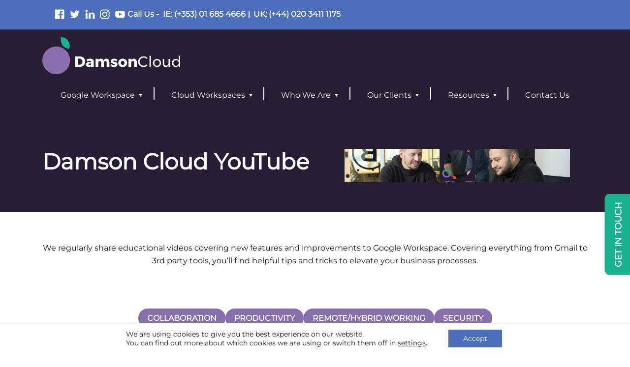

--- FILE ---
content_type: text/html; charset=UTF-8
request_url: https://damsoncloud.com/resources/videos/
body_size: 16604
content:

<!doctype html>
<html lang="en-US" prefix="og: https://ogp.me/ns#" class="no-js">
	<head>
<title>Google Workspace Videos | Tips and Tricks | Damson Cloud</title>
		<meta charset="UTF-8">
		

		<link rel="alternate" hreflang="x-default" href="https://damsoncloud.com"/>
		<link rel="alternate" hreflang="en-ie" href="https://damsoncloud.com"/>
		<link rel="alternate" hreflang="en-gb" href="https://damsoncloud.com"/>

		<link rel="icon" href="https://damsoncloud.com/wp-content/uploads/2023/01/favicon.png" type="image/x-icon">
		<!-- For third-generation iPad with high-resolution Retina display: -->
		<link rel="apple-touch-icon-precomposed" sizes="144x144" href="https://damsoncloud.com/wp-content/uploads/2023/01/favicon.png">
		<!-- For iPhone with high-resolution Retina display: -->
		<link rel="apple-touch-icon-precomposed" sizes="114x114" href="https://damsoncloud.com/wp-content/uploads/2023/01/favicon.png">
		<!-- For first- and second-generation iPad: -->
		<link rel="apple-touch-icon-precomposed" sizes="72x72" href="https://damsoncloud.com/wp-content/uploads/2023/01/favicon.png">
		<!-- For non-Retina iPhone, iPod Touch, and Android 2.1+ devices: -->
		<link rel="apple-touch-icon-precomposed" href="https://damsoncloud.com/wp-content/uploads/2023/01/favicon.png">		

		<meta http-equiv="X-UA-Compatible" content="IE=edge,chrome=1">
		<meta name="viewport" content="width=device-width, initial-scale=1.0">

				
			<style>img:is([sizes="auto" i], [sizes^="auto," i]) { contain-intrinsic-size: 3000px 1500px }</style>
	
<!-- Search Engine Optimization by Rank Math - https://rankmath.com/ -->
<meta name="description" content="If you&#039;re stuck on Google Workspace, we might have a solution for you here. Watch our videos to learn more about Workspace."/>
<meta name="robots" content="follow, index, max-snippet:-1, max-video-preview:-1, max-image-preview:large"/>
<link rel="canonical" href="https://damsoncloud.com/resources/videos/" />
<meta property="og:locale" content="en_US" />
<meta property="og:type" content="article" />
<meta property="og:title" content="Google Workspace Videos | Tips and Tricks | Damson Cloud" />
<meta property="og:description" content="If you&#039;re stuck on Google Workspace, we might have a solution for you here. Watch our videos to learn more about Workspace." />
<meta property="og:url" content="https://damsoncloud.com/resources/videos/" />
<meta property="og:site_name" content="Damson Cloud" />
<meta property="article:publisher" content="https://www.facebook.com/damsoncloud/" />
<meta property="og:updated_time" content="2023-06-21T13:57:39+00:00" />
<meta property="article:published_time" content="2023-01-24T14:55:16+00:00" />
<meta property="article:modified_time" content="2023-06-21T13:57:39+00:00" />
<meta name="twitter:card" content="summary_large_image" />
<meta name="twitter:title" content="Google Workspace Videos | Tips and Tricks | Damson Cloud" />
<meta name="twitter:description" content="If you&#039;re stuck on Google Workspace, we might have a solution for you here. Watch our videos to learn more about Workspace." />
<meta name="twitter:site" content="@DamsonCloud" />
<meta name="twitter:creator" content="@DamsonCloud" />
<script type="application/ld+json" class="rank-math-schema">{"@context":"https://schema.org","@graph":[{"@type":"Place","@id":"https://damsoncloud.com/#place","address":{"@type":"PostalAddress","streetAddress":"Unit 9a Plato Business Park","addressLocality":"Damastown","postalCode":"Dublin 15","addressCountry":"Ireland"}},{"@type":"Organization","@id":"https://damsoncloud.com/#organization","name":"Damson Cloud","url":"https://hp5.2a0.myftpupload.com","sameAs":["https://www.facebook.com/damsoncloud/","https://twitter.com/DamsonCloud"],"email":"info@damsoncloud.com","address":{"@type":"PostalAddress","streetAddress":"Unit 9a Plato Business Park","addressLocality":"Damastown","postalCode":"Dublin 15","addressCountry":"Ireland"},"location":{"@id":"https://damsoncloud.com/#place"}},{"@type":"WebSite","@id":"https://damsoncloud.com/#website","url":"https://damsoncloud.com","name":"Damson Cloud","alternateName":"DamsonCloud","publisher":{"@id":"https://damsoncloud.com/#organization"},"inLanguage":"en-US"},{"@type":"WebPage","@id":"https://damsoncloud.com/resources/videos/#webpage","url":"https://damsoncloud.com/resources/videos/","name":"Google Workspace Videos | Tips and Tricks | Damson Cloud","datePublished":"2023-01-24T14:55:16+00:00","dateModified":"2023-06-21T13:57:39+00:00","isPartOf":{"@id":"https://damsoncloud.com/#website"},"inLanguage":"en-US"},{"@type":"Person","@id":"https://damsoncloud.com/resources/videos/#author","name":"triomedia","image":{"@type":"ImageObject","@id":"https://secure.gravatar.com/avatar/7e87cef9be2914ffa93c4e65bd7408c4c6f4e7b1dca8f7fbddf1fc30ec7bb7e9?s=96&amp;d=mm&amp;r=g","url":"https://secure.gravatar.com/avatar/7e87cef9be2914ffa93c4e65bd7408c4c6f4e7b1dca8f7fbddf1fc30ec7bb7e9?s=96&amp;d=mm&amp;r=g","caption":"triomedia","inLanguage":"en-US"},"worksFor":{"@id":"https://damsoncloud.com/#organization"}},{"@type":"Article","headline":"Google Workspace Videos | Tips and Tricks | Damson Cloud","datePublished":"2023-01-24T14:55:16+00:00","dateModified":"2023-06-21T13:57:39+00:00","author":{"@id":"https://damsoncloud.com/resources/videos/#author","name":"triomedia"},"publisher":{"@id":"https://damsoncloud.com/#organization"},"description":"If you&#039;re stuck on Google Workspace, we might have a solution for you here. Watch our videos to learn more about Workspace.","name":"Google Workspace Videos | Tips and Tricks | Damson Cloud","@id":"https://damsoncloud.com/resources/videos/#richSnippet","isPartOf":{"@id":"https://damsoncloud.com/resources/videos/#webpage"},"inLanguage":"en-US","mainEntityOfPage":{"@id":"https://damsoncloud.com/resources/videos/#webpage"}}]}</script>
<!-- /Rank Math WordPress SEO plugin -->

<link rel='dns-prefetch' href='//js-eu1.hs-scripts.com' />
<link rel='dns-prefetch' href='//cdn.jsdelivr.net' />
<link rel='dns-prefetch' href='//unpkg.com' />
<link rel='dns-prefetch' href='//www.googletagmanager.com' />
<link rel='dns-prefetch' href='//stats.wp.com' />
<link rel='dns-prefetch' href='//use.typekit.net' />
<script type="text/javascript">
/* <![CDATA[ */
window._wpemojiSettings = {"baseUrl":"https:\/\/s.w.org\/images\/core\/emoji\/16.0.1\/72x72\/","ext":".png","svgUrl":"https:\/\/s.w.org\/images\/core\/emoji\/16.0.1\/svg\/","svgExt":".svg","source":{"concatemoji":"https:\/\/damsoncloud.com\/wp-includes\/js\/wp-emoji-release.min.js?ver=6.8.3"}};
/*! This file is auto-generated */
!function(s,n){var o,i,e;function c(e){try{var t={supportTests:e,timestamp:(new Date).valueOf()};sessionStorage.setItem(o,JSON.stringify(t))}catch(e){}}function p(e,t,n){e.clearRect(0,0,e.canvas.width,e.canvas.height),e.fillText(t,0,0);var t=new Uint32Array(e.getImageData(0,0,e.canvas.width,e.canvas.height).data),a=(e.clearRect(0,0,e.canvas.width,e.canvas.height),e.fillText(n,0,0),new Uint32Array(e.getImageData(0,0,e.canvas.width,e.canvas.height).data));return t.every(function(e,t){return e===a[t]})}function u(e,t){e.clearRect(0,0,e.canvas.width,e.canvas.height),e.fillText(t,0,0);for(var n=e.getImageData(16,16,1,1),a=0;a<n.data.length;a++)if(0!==n.data[a])return!1;return!0}function f(e,t,n,a){switch(t){case"flag":return n(e,"\ud83c\udff3\ufe0f\u200d\u26a7\ufe0f","\ud83c\udff3\ufe0f\u200b\u26a7\ufe0f")?!1:!n(e,"\ud83c\udde8\ud83c\uddf6","\ud83c\udde8\u200b\ud83c\uddf6")&&!n(e,"\ud83c\udff4\udb40\udc67\udb40\udc62\udb40\udc65\udb40\udc6e\udb40\udc67\udb40\udc7f","\ud83c\udff4\u200b\udb40\udc67\u200b\udb40\udc62\u200b\udb40\udc65\u200b\udb40\udc6e\u200b\udb40\udc67\u200b\udb40\udc7f");case"emoji":return!a(e,"\ud83e\udedf")}return!1}function g(e,t,n,a){var r="undefined"!=typeof WorkerGlobalScope&&self instanceof WorkerGlobalScope?new OffscreenCanvas(300,150):s.createElement("canvas"),o=r.getContext("2d",{willReadFrequently:!0}),i=(o.textBaseline="top",o.font="600 32px Arial",{});return e.forEach(function(e){i[e]=t(o,e,n,a)}),i}function t(e){var t=s.createElement("script");t.src=e,t.defer=!0,s.head.appendChild(t)}"undefined"!=typeof Promise&&(o="wpEmojiSettingsSupports",i=["flag","emoji"],n.supports={everything:!0,everythingExceptFlag:!0},e=new Promise(function(e){s.addEventListener("DOMContentLoaded",e,{once:!0})}),new Promise(function(t){var n=function(){try{var e=JSON.parse(sessionStorage.getItem(o));if("object"==typeof e&&"number"==typeof e.timestamp&&(new Date).valueOf()<e.timestamp+604800&&"object"==typeof e.supportTests)return e.supportTests}catch(e){}return null}();if(!n){if("undefined"!=typeof Worker&&"undefined"!=typeof OffscreenCanvas&&"undefined"!=typeof URL&&URL.createObjectURL&&"undefined"!=typeof Blob)try{var e="postMessage("+g.toString()+"("+[JSON.stringify(i),f.toString(),p.toString(),u.toString()].join(",")+"));",a=new Blob([e],{type:"text/javascript"}),r=new Worker(URL.createObjectURL(a),{name:"wpTestEmojiSupports"});return void(r.onmessage=function(e){c(n=e.data),r.terminate(),t(n)})}catch(e){}c(n=g(i,f,p,u))}t(n)}).then(function(e){for(var t in e)n.supports[t]=e[t],n.supports.everything=n.supports.everything&&n.supports[t],"flag"!==t&&(n.supports.everythingExceptFlag=n.supports.everythingExceptFlag&&n.supports[t]);n.supports.everythingExceptFlag=n.supports.everythingExceptFlag&&!n.supports.flag,n.DOMReady=!1,n.readyCallback=function(){n.DOMReady=!0}}).then(function(){return e}).then(function(){var e;n.supports.everything||(n.readyCallback(),(e=n.source||{}).concatemoji?t(e.concatemoji):e.wpemoji&&e.twemoji&&(t(e.twemoji),t(e.wpemoji)))}))}((window,document),window._wpemojiSettings);
/* ]]> */
</script>
<style id='wp-emoji-styles-inline-css' type='text/css'>

	img.wp-smiley, img.emoji {
		display: inline !important;
		border: none !important;
		box-shadow: none !important;
		height: 1em !important;
		width: 1em !important;
		margin: 0 0.07em !important;
		vertical-align: -0.1em !important;
		background: none !important;
		padding: 0 !important;
	}
</style>
<link rel='stylesheet' id='wp-block-library-css' href='https://damsoncloud.com/wp-includes/css/dist/block-library/style.min.css?ver=6.8.3' type='text/css' media='all' />
<style id='classic-theme-styles-inline-css' type='text/css'>
/*! This file is auto-generated */
.wp-block-button__link{color:#fff;background-color:#32373c;border-radius:9999px;box-shadow:none;text-decoration:none;padding:calc(.667em + 2px) calc(1.333em + 2px);font-size:1.125em}.wp-block-file__button{background:#32373c;color:#fff;text-decoration:none}
</style>
<link rel='stylesheet' id='mediaelement-css' href='https://damsoncloud.com/wp-includes/js/mediaelement/mediaelementplayer-legacy.min.css?ver=4.2.17' type='text/css' media='all' />
<link rel='stylesheet' id='wp-mediaelement-css' href='https://damsoncloud.com/wp-includes/js/mediaelement/wp-mediaelement.min.css?ver=6.8.3' type='text/css' media='all' />
<style id='jetpack-sharing-buttons-style-inline-css' type='text/css'>
.jetpack-sharing-buttons__services-list{display:flex;flex-direction:row;flex-wrap:wrap;gap:0;list-style-type:none;margin:5px;padding:0}.jetpack-sharing-buttons__services-list.has-small-icon-size{font-size:12px}.jetpack-sharing-buttons__services-list.has-normal-icon-size{font-size:16px}.jetpack-sharing-buttons__services-list.has-large-icon-size{font-size:24px}.jetpack-sharing-buttons__services-list.has-huge-icon-size{font-size:36px}@media print{.jetpack-sharing-buttons__services-list{display:none!important}}.editor-styles-wrapper .wp-block-jetpack-sharing-buttons{gap:0;padding-inline-start:0}ul.jetpack-sharing-buttons__services-list.has-background{padding:1.25em 2.375em}
</style>
<style id='global-styles-inline-css' type='text/css'>
:root{--wp--preset--aspect-ratio--square: 1;--wp--preset--aspect-ratio--4-3: 4/3;--wp--preset--aspect-ratio--3-4: 3/4;--wp--preset--aspect-ratio--3-2: 3/2;--wp--preset--aspect-ratio--2-3: 2/3;--wp--preset--aspect-ratio--16-9: 16/9;--wp--preset--aspect-ratio--9-16: 9/16;--wp--preset--color--black: #000000;--wp--preset--color--cyan-bluish-gray: #abb8c3;--wp--preset--color--white: #ffffff;--wp--preset--color--pale-pink: #f78da7;--wp--preset--color--vivid-red: #cf2e2e;--wp--preset--color--luminous-vivid-orange: #ff6900;--wp--preset--color--luminous-vivid-amber: #fcb900;--wp--preset--color--light-green-cyan: #7bdcb5;--wp--preset--color--vivid-green-cyan: #00d084;--wp--preset--color--pale-cyan-blue: #8ed1fc;--wp--preset--color--vivid-cyan-blue: #0693e3;--wp--preset--color--vivid-purple: #9b51e0;--wp--preset--gradient--vivid-cyan-blue-to-vivid-purple: linear-gradient(135deg,rgba(6,147,227,1) 0%,rgb(155,81,224) 100%);--wp--preset--gradient--light-green-cyan-to-vivid-green-cyan: linear-gradient(135deg,rgb(122,220,180) 0%,rgb(0,208,130) 100%);--wp--preset--gradient--luminous-vivid-amber-to-luminous-vivid-orange: linear-gradient(135deg,rgba(252,185,0,1) 0%,rgba(255,105,0,1) 100%);--wp--preset--gradient--luminous-vivid-orange-to-vivid-red: linear-gradient(135deg,rgba(255,105,0,1) 0%,rgb(207,46,46) 100%);--wp--preset--gradient--very-light-gray-to-cyan-bluish-gray: linear-gradient(135deg,rgb(238,238,238) 0%,rgb(169,184,195) 100%);--wp--preset--gradient--cool-to-warm-spectrum: linear-gradient(135deg,rgb(74,234,220) 0%,rgb(151,120,209) 20%,rgb(207,42,186) 40%,rgb(238,44,130) 60%,rgb(251,105,98) 80%,rgb(254,248,76) 100%);--wp--preset--gradient--blush-light-purple: linear-gradient(135deg,rgb(255,206,236) 0%,rgb(152,150,240) 100%);--wp--preset--gradient--blush-bordeaux: linear-gradient(135deg,rgb(254,205,165) 0%,rgb(254,45,45) 50%,rgb(107,0,62) 100%);--wp--preset--gradient--luminous-dusk: linear-gradient(135deg,rgb(255,203,112) 0%,rgb(199,81,192) 50%,rgb(65,88,208) 100%);--wp--preset--gradient--pale-ocean: linear-gradient(135deg,rgb(255,245,203) 0%,rgb(182,227,212) 50%,rgb(51,167,181) 100%);--wp--preset--gradient--electric-grass: linear-gradient(135deg,rgb(202,248,128) 0%,rgb(113,206,126) 100%);--wp--preset--gradient--midnight: linear-gradient(135deg,rgb(2,3,129) 0%,rgb(40,116,252) 100%);--wp--preset--font-size--small: 13px;--wp--preset--font-size--medium: 20px;--wp--preset--font-size--large: 36px;--wp--preset--font-size--x-large: 42px;--wp--preset--spacing--20: 0.44rem;--wp--preset--spacing--30: 0.67rem;--wp--preset--spacing--40: 1rem;--wp--preset--spacing--50: 1.5rem;--wp--preset--spacing--60: 2.25rem;--wp--preset--spacing--70: 3.38rem;--wp--preset--spacing--80: 5.06rem;--wp--preset--shadow--natural: 6px 6px 9px rgba(0, 0, 0, 0.2);--wp--preset--shadow--deep: 12px 12px 50px rgba(0, 0, 0, 0.4);--wp--preset--shadow--sharp: 6px 6px 0px rgba(0, 0, 0, 0.2);--wp--preset--shadow--outlined: 6px 6px 0px -3px rgba(255, 255, 255, 1), 6px 6px rgba(0, 0, 0, 1);--wp--preset--shadow--crisp: 6px 6px 0px rgba(0, 0, 0, 1);}:where(.is-layout-flex){gap: 0.5em;}:where(.is-layout-grid){gap: 0.5em;}body .is-layout-flex{display: flex;}.is-layout-flex{flex-wrap: wrap;align-items: center;}.is-layout-flex > :is(*, div){margin: 0;}body .is-layout-grid{display: grid;}.is-layout-grid > :is(*, div){margin: 0;}:where(.wp-block-columns.is-layout-flex){gap: 2em;}:where(.wp-block-columns.is-layout-grid){gap: 2em;}:where(.wp-block-post-template.is-layout-flex){gap: 1.25em;}:where(.wp-block-post-template.is-layout-grid){gap: 1.25em;}.has-black-color{color: var(--wp--preset--color--black) !important;}.has-cyan-bluish-gray-color{color: var(--wp--preset--color--cyan-bluish-gray) !important;}.has-white-color{color: var(--wp--preset--color--white) !important;}.has-pale-pink-color{color: var(--wp--preset--color--pale-pink) !important;}.has-vivid-red-color{color: var(--wp--preset--color--vivid-red) !important;}.has-luminous-vivid-orange-color{color: var(--wp--preset--color--luminous-vivid-orange) !important;}.has-luminous-vivid-amber-color{color: var(--wp--preset--color--luminous-vivid-amber) !important;}.has-light-green-cyan-color{color: var(--wp--preset--color--light-green-cyan) !important;}.has-vivid-green-cyan-color{color: var(--wp--preset--color--vivid-green-cyan) !important;}.has-pale-cyan-blue-color{color: var(--wp--preset--color--pale-cyan-blue) !important;}.has-vivid-cyan-blue-color{color: var(--wp--preset--color--vivid-cyan-blue) !important;}.has-vivid-purple-color{color: var(--wp--preset--color--vivid-purple) !important;}.has-black-background-color{background-color: var(--wp--preset--color--black) !important;}.has-cyan-bluish-gray-background-color{background-color: var(--wp--preset--color--cyan-bluish-gray) !important;}.has-white-background-color{background-color: var(--wp--preset--color--white) !important;}.has-pale-pink-background-color{background-color: var(--wp--preset--color--pale-pink) !important;}.has-vivid-red-background-color{background-color: var(--wp--preset--color--vivid-red) !important;}.has-luminous-vivid-orange-background-color{background-color: var(--wp--preset--color--luminous-vivid-orange) !important;}.has-luminous-vivid-amber-background-color{background-color: var(--wp--preset--color--luminous-vivid-amber) !important;}.has-light-green-cyan-background-color{background-color: var(--wp--preset--color--light-green-cyan) !important;}.has-vivid-green-cyan-background-color{background-color: var(--wp--preset--color--vivid-green-cyan) !important;}.has-pale-cyan-blue-background-color{background-color: var(--wp--preset--color--pale-cyan-blue) !important;}.has-vivid-cyan-blue-background-color{background-color: var(--wp--preset--color--vivid-cyan-blue) !important;}.has-vivid-purple-background-color{background-color: var(--wp--preset--color--vivid-purple) !important;}.has-black-border-color{border-color: var(--wp--preset--color--black) !important;}.has-cyan-bluish-gray-border-color{border-color: var(--wp--preset--color--cyan-bluish-gray) !important;}.has-white-border-color{border-color: var(--wp--preset--color--white) !important;}.has-pale-pink-border-color{border-color: var(--wp--preset--color--pale-pink) !important;}.has-vivid-red-border-color{border-color: var(--wp--preset--color--vivid-red) !important;}.has-luminous-vivid-orange-border-color{border-color: var(--wp--preset--color--luminous-vivid-orange) !important;}.has-luminous-vivid-amber-border-color{border-color: var(--wp--preset--color--luminous-vivid-amber) !important;}.has-light-green-cyan-border-color{border-color: var(--wp--preset--color--light-green-cyan) !important;}.has-vivid-green-cyan-border-color{border-color: var(--wp--preset--color--vivid-green-cyan) !important;}.has-pale-cyan-blue-border-color{border-color: var(--wp--preset--color--pale-cyan-blue) !important;}.has-vivid-cyan-blue-border-color{border-color: var(--wp--preset--color--vivid-cyan-blue) !important;}.has-vivid-purple-border-color{border-color: var(--wp--preset--color--vivid-purple) !important;}.has-vivid-cyan-blue-to-vivid-purple-gradient-background{background: var(--wp--preset--gradient--vivid-cyan-blue-to-vivid-purple) !important;}.has-light-green-cyan-to-vivid-green-cyan-gradient-background{background: var(--wp--preset--gradient--light-green-cyan-to-vivid-green-cyan) !important;}.has-luminous-vivid-amber-to-luminous-vivid-orange-gradient-background{background: var(--wp--preset--gradient--luminous-vivid-amber-to-luminous-vivid-orange) !important;}.has-luminous-vivid-orange-to-vivid-red-gradient-background{background: var(--wp--preset--gradient--luminous-vivid-orange-to-vivid-red) !important;}.has-very-light-gray-to-cyan-bluish-gray-gradient-background{background: var(--wp--preset--gradient--very-light-gray-to-cyan-bluish-gray) !important;}.has-cool-to-warm-spectrum-gradient-background{background: var(--wp--preset--gradient--cool-to-warm-spectrum) !important;}.has-blush-light-purple-gradient-background{background: var(--wp--preset--gradient--blush-light-purple) !important;}.has-blush-bordeaux-gradient-background{background: var(--wp--preset--gradient--blush-bordeaux) !important;}.has-luminous-dusk-gradient-background{background: var(--wp--preset--gradient--luminous-dusk) !important;}.has-pale-ocean-gradient-background{background: var(--wp--preset--gradient--pale-ocean) !important;}.has-electric-grass-gradient-background{background: var(--wp--preset--gradient--electric-grass) !important;}.has-midnight-gradient-background{background: var(--wp--preset--gradient--midnight) !important;}.has-small-font-size{font-size: var(--wp--preset--font-size--small) !important;}.has-medium-font-size{font-size: var(--wp--preset--font-size--medium) !important;}.has-large-font-size{font-size: var(--wp--preset--font-size--large) !important;}.has-x-large-font-size{font-size: var(--wp--preset--font-size--x-large) !important;}
:where(.wp-block-post-template.is-layout-flex){gap: 1.25em;}:where(.wp-block-post-template.is-layout-grid){gap: 1.25em;}
:where(.wp-block-columns.is-layout-flex){gap: 2em;}:where(.wp-block-columns.is-layout-grid){gap: 2em;}
:root :where(.wp-block-pullquote){font-size: 1.5em;line-height: 1.6;}
</style>
<link rel='stylesheet' id='wp-components-css' href='https://damsoncloud.com/wp-includes/css/dist/components/style.min.css?ver=6.8.3' type='text/css' media='all' />
<link rel='stylesheet' id='godaddy-styles-css' href='https://damsoncloud.com/wp-content/mu-plugins/vendor/wpex/godaddy-launch/includes/Dependencies/GoDaddy/Styles/build/latest.css?ver=2.0.2' type='text/css' media='all' />
<link rel='stylesheet' id='wordpress-css' href='https://damsoncloud.com/wp-content/themes/damson-cloud/style.css?ver=1.0' type='text/css' media='all' />
<link rel='stylesheet' id='main-css' href='https://damsoncloud.com/wp-content/themes/damson-cloud/dist/css/main.min.css?ver=1.0' type='text/css' media='all' />
<link rel='stylesheet' id='adobe-css' href='https://use.typekit.net/aqi2rpp.css?ver=6.8.3' type='text/css' media='all' />
<link rel='stylesheet' id='slickslider-css' href='//cdn.jsdelivr.net/npm/slick-carousel@1.8.1/slick/slick.css?ver=6.8.3' type='text/css' media='all' />
<link rel='stylesheet' id='fancybox-css-css' href='//cdn.jsdelivr.net/npm/@fancyapps/ui/dist/fancybox.css?ver=6.8.3' type='text/css' media='all' />
<link rel='stylesheet' id='slick-css-css' href='//cdn.jsdelivr.net/npm/slick-carousel@1.8.1/slick/slick.css?ver=6.8.3' type='text/css' media='all' />
<link rel='stylesheet' id='aos-css-css' href='//unpkg.com/aos@2.3.1/dist/aos.css?ver=6.8.3' type='text/css' media='all' />
<link rel='stylesheet' id='moove_gdpr_frontend-css' href='https://damsoncloud.com/wp-content/plugins/gdpr-cookie-compliance/dist/styles/gdpr-main-nf.css?ver=5.0.9' type='text/css' media='all' />
<style id='moove_gdpr_frontend-inline-css' type='text/css'>
				#moove_gdpr_cookie_modal .moove-gdpr-modal-content .moove-gdpr-tab-main h3.tab-title, 
				#moove_gdpr_cookie_modal .moove-gdpr-modal-content .moove-gdpr-tab-main span.tab-title,
				#moove_gdpr_cookie_modal .moove-gdpr-modal-content .moove-gdpr-modal-left-content #moove-gdpr-menu li a, 
				#moove_gdpr_cookie_modal .moove-gdpr-modal-content .moove-gdpr-modal-left-content #moove-gdpr-menu li button,
				#moove_gdpr_cookie_modal .moove-gdpr-modal-content .moove-gdpr-modal-left-content .moove-gdpr-branding-cnt a,
				#moove_gdpr_cookie_modal .moove-gdpr-modal-content .moove-gdpr-modal-footer-content .moove-gdpr-button-holder a.mgbutton, 
				#moove_gdpr_cookie_modal .moove-gdpr-modal-content .moove-gdpr-modal-footer-content .moove-gdpr-button-holder button.mgbutton,
				#moove_gdpr_cookie_modal .cookie-switch .cookie-slider:after, 
				#moove_gdpr_cookie_modal .cookie-switch .slider:after, 
				#moove_gdpr_cookie_modal .switch .cookie-slider:after, 
				#moove_gdpr_cookie_modal .switch .slider:after,
				#moove_gdpr_cookie_info_bar .moove-gdpr-info-bar-container .moove-gdpr-info-bar-content p, 
				#moove_gdpr_cookie_info_bar .moove-gdpr-info-bar-container .moove-gdpr-info-bar-content p a,
				#moove_gdpr_cookie_info_bar .moove-gdpr-info-bar-container .moove-gdpr-info-bar-content a.mgbutton, 
				#moove_gdpr_cookie_info_bar .moove-gdpr-info-bar-container .moove-gdpr-info-bar-content button.mgbutton,
				#moove_gdpr_cookie_modal .moove-gdpr-modal-content .moove-gdpr-tab-main .moove-gdpr-tab-main-content h1, 
				#moove_gdpr_cookie_modal .moove-gdpr-modal-content .moove-gdpr-tab-main .moove-gdpr-tab-main-content h2, 
				#moove_gdpr_cookie_modal .moove-gdpr-modal-content .moove-gdpr-tab-main .moove-gdpr-tab-main-content h3, 
				#moove_gdpr_cookie_modal .moove-gdpr-modal-content .moove-gdpr-tab-main .moove-gdpr-tab-main-content h4, 
				#moove_gdpr_cookie_modal .moove-gdpr-modal-content .moove-gdpr-tab-main .moove-gdpr-tab-main-content h5, 
				#moove_gdpr_cookie_modal .moove-gdpr-modal-content .moove-gdpr-tab-main .moove-gdpr-tab-main-content h6,
				#moove_gdpr_cookie_modal .moove-gdpr-modal-content.moove_gdpr_modal_theme_v2 .moove-gdpr-modal-title .tab-title,
				#moove_gdpr_cookie_modal .moove-gdpr-modal-content.moove_gdpr_modal_theme_v2 .moove-gdpr-tab-main h3.tab-title, 
				#moove_gdpr_cookie_modal .moove-gdpr-modal-content.moove_gdpr_modal_theme_v2 .moove-gdpr-tab-main span.tab-title,
				#moove_gdpr_cookie_modal .moove-gdpr-modal-content.moove_gdpr_modal_theme_v2 .moove-gdpr-branding-cnt a {
					font-weight: inherit				}
			#moove_gdpr_cookie_modal,#moove_gdpr_cookie_info_bar,.gdpr_cookie_settings_shortcode_content{font-family:inherit}#moove_gdpr_save_popup_settings_button{background-color:#373737;color:#fff}#moove_gdpr_save_popup_settings_button:hover{background-color:#000}#moove_gdpr_cookie_info_bar .moove-gdpr-info-bar-container .moove-gdpr-info-bar-content a.mgbutton,#moove_gdpr_cookie_info_bar .moove-gdpr-info-bar-container .moove-gdpr-info-bar-content button.mgbutton{background-color:#4d6ebb}#moove_gdpr_cookie_modal .moove-gdpr-modal-content .moove-gdpr-modal-footer-content .moove-gdpr-button-holder a.mgbutton,#moove_gdpr_cookie_modal .moove-gdpr-modal-content .moove-gdpr-modal-footer-content .moove-gdpr-button-holder button.mgbutton,.gdpr_cookie_settings_shortcode_content .gdpr-shr-button.button-green{background-color:#4d6ebb;border-color:#4d6ebb}#moove_gdpr_cookie_modal .moove-gdpr-modal-content .moove-gdpr-modal-footer-content .moove-gdpr-button-holder a.mgbutton:hover,#moove_gdpr_cookie_modal .moove-gdpr-modal-content .moove-gdpr-modal-footer-content .moove-gdpr-button-holder button.mgbutton:hover,.gdpr_cookie_settings_shortcode_content .gdpr-shr-button.button-green:hover{background-color:#fff;color:#4d6ebb}#moove_gdpr_cookie_modal .moove-gdpr-modal-content .moove-gdpr-modal-close i,#moove_gdpr_cookie_modal .moove-gdpr-modal-content .moove-gdpr-modal-close span.gdpr-icon{background-color:#4d6ebb;border:1px solid #4d6ebb}#moove_gdpr_cookie_info_bar span.moove-gdpr-infobar-allow-all.focus-g,#moove_gdpr_cookie_info_bar span.moove-gdpr-infobar-allow-all:focus,#moove_gdpr_cookie_info_bar button.moove-gdpr-infobar-allow-all.focus-g,#moove_gdpr_cookie_info_bar button.moove-gdpr-infobar-allow-all:focus,#moove_gdpr_cookie_info_bar span.moove-gdpr-infobar-reject-btn.focus-g,#moove_gdpr_cookie_info_bar span.moove-gdpr-infobar-reject-btn:focus,#moove_gdpr_cookie_info_bar button.moove-gdpr-infobar-reject-btn.focus-g,#moove_gdpr_cookie_info_bar button.moove-gdpr-infobar-reject-btn:focus,#moove_gdpr_cookie_info_bar span.change-settings-button.focus-g,#moove_gdpr_cookie_info_bar span.change-settings-button:focus,#moove_gdpr_cookie_info_bar button.change-settings-button.focus-g,#moove_gdpr_cookie_info_bar button.change-settings-button:focus{-webkit-box-shadow:0 0 1px 3px #4d6ebb;-moz-box-shadow:0 0 1px 3px #4d6ebb;box-shadow:0 0 1px 3px #4d6ebb}#moove_gdpr_cookie_modal .moove-gdpr-modal-content .moove-gdpr-modal-close i:hover,#moove_gdpr_cookie_modal .moove-gdpr-modal-content .moove-gdpr-modal-close span.gdpr-icon:hover,#moove_gdpr_cookie_info_bar span[data-href]>u.change-settings-button{color:#4d6ebb}#moove_gdpr_cookie_modal .moove-gdpr-modal-content .moove-gdpr-modal-left-content #moove-gdpr-menu li.menu-item-selected a span.gdpr-icon,#moove_gdpr_cookie_modal .moove-gdpr-modal-content .moove-gdpr-modal-left-content #moove-gdpr-menu li.menu-item-selected button span.gdpr-icon{color:inherit}#moove_gdpr_cookie_modal .moove-gdpr-modal-content .moove-gdpr-modal-left-content #moove-gdpr-menu li a span.gdpr-icon,#moove_gdpr_cookie_modal .moove-gdpr-modal-content .moove-gdpr-modal-left-content #moove-gdpr-menu li button span.gdpr-icon{color:inherit}#moove_gdpr_cookie_modal .gdpr-acc-link{line-height:0;font-size:0;color:transparent;position:absolute}#moove_gdpr_cookie_modal .moove-gdpr-modal-content .moove-gdpr-modal-close:hover i,#moove_gdpr_cookie_modal .moove-gdpr-modal-content .moove-gdpr-modal-left-content #moove-gdpr-menu li a,#moove_gdpr_cookie_modal .moove-gdpr-modal-content .moove-gdpr-modal-left-content #moove-gdpr-menu li button,#moove_gdpr_cookie_modal .moove-gdpr-modal-content .moove-gdpr-modal-left-content #moove-gdpr-menu li button i,#moove_gdpr_cookie_modal .moove-gdpr-modal-content .moove-gdpr-modal-left-content #moove-gdpr-menu li a i,#moove_gdpr_cookie_modal .moove-gdpr-modal-content .moove-gdpr-tab-main .moove-gdpr-tab-main-content a:hover,#moove_gdpr_cookie_info_bar.moove-gdpr-dark-scheme .moove-gdpr-info-bar-container .moove-gdpr-info-bar-content a.mgbutton:hover,#moove_gdpr_cookie_info_bar.moove-gdpr-dark-scheme .moove-gdpr-info-bar-container .moove-gdpr-info-bar-content button.mgbutton:hover,#moove_gdpr_cookie_info_bar.moove-gdpr-dark-scheme .moove-gdpr-info-bar-container .moove-gdpr-info-bar-content a:hover,#moove_gdpr_cookie_info_bar.moove-gdpr-dark-scheme .moove-gdpr-info-bar-container .moove-gdpr-info-bar-content button:hover,#moove_gdpr_cookie_info_bar.moove-gdpr-dark-scheme .moove-gdpr-info-bar-container .moove-gdpr-info-bar-content span.change-settings-button:hover,#moove_gdpr_cookie_info_bar.moove-gdpr-dark-scheme .moove-gdpr-info-bar-container .moove-gdpr-info-bar-content button.change-settings-button:hover,#moove_gdpr_cookie_info_bar.moove-gdpr-dark-scheme .moove-gdpr-info-bar-container .moove-gdpr-info-bar-content u.change-settings-button:hover,#moove_gdpr_cookie_info_bar span[data-href]>u.change-settings-button,#moove_gdpr_cookie_info_bar.moove-gdpr-dark-scheme .moove-gdpr-info-bar-container .moove-gdpr-info-bar-content a.mgbutton.focus-g,#moove_gdpr_cookie_info_bar.moove-gdpr-dark-scheme .moove-gdpr-info-bar-container .moove-gdpr-info-bar-content button.mgbutton.focus-g,#moove_gdpr_cookie_info_bar.moove-gdpr-dark-scheme .moove-gdpr-info-bar-container .moove-gdpr-info-bar-content a.focus-g,#moove_gdpr_cookie_info_bar.moove-gdpr-dark-scheme .moove-gdpr-info-bar-container .moove-gdpr-info-bar-content button.focus-g,#moove_gdpr_cookie_info_bar.moove-gdpr-dark-scheme .moove-gdpr-info-bar-container .moove-gdpr-info-bar-content a.mgbutton:focus,#moove_gdpr_cookie_info_bar.moove-gdpr-dark-scheme .moove-gdpr-info-bar-container .moove-gdpr-info-bar-content button.mgbutton:focus,#moove_gdpr_cookie_info_bar.moove-gdpr-dark-scheme .moove-gdpr-info-bar-container .moove-gdpr-info-bar-content a:focus,#moove_gdpr_cookie_info_bar.moove-gdpr-dark-scheme .moove-gdpr-info-bar-container .moove-gdpr-info-bar-content button:focus,#moove_gdpr_cookie_info_bar.moove-gdpr-dark-scheme .moove-gdpr-info-bar-container .moove-gdpr-info-bar-content span.change-settings-button.focus-g,span.change-settings-button:focus,button.change-settings-button.focus-g,button.change-settings-button:focus,#moove_gdpr_cookie_info_bar.moove-gdpr-dark-scheme .moove-gdpr-info-bar-container .moove-gdpr-info-bar-content u.change-settings-button.focus-g,#moove_gdpr_cookie_info_bar.moove-gdpr-dark-scheme .moove-gdpr-info-bar-container .moove-gdpr-info-bar-content u.change-settings-button:focus{color:#4d6ebb}#moove_gdpr_cookie_modal .moove-gdpr-branding.focus-g span,#moove_gdpr_cookie_modal .moove-gdpr-modal-content .moove-gdpr-tab-main a.focus-g,#moove_gdpr_cookie_modal .moove-gdpr-modal-content .moove-gdpr-tab-main .gdpr-cd-details-toggle.focus-g{color:#4d6ebb}#moove_gdpr_cookie_modal.gdpr_lightbox-hide{display:none}#moove_gdpr_cookie_info_bar .moove-gdpr-info-bar-container .moove-gdpr-info-bar-content a.mgbutton,#moove_gdpr_cookie_info_bar .moove-gdpr-info-bar-container .moove-gdpr-info-bar-content button.mgbutton,#moove_gdpr_cookie_modal .moove-gdpr-modal-content .moove-gdpr-modal-footer-content .moove-gdpr-button-holder a.mgbutton,#moove_gdpr_cookie_modal .moove-gdpr-modal-content .moove-gdpr-modal-footer-content .moove-gdpr-button-holder button.mgbutton,.gdpr-shr-button,#moove_gdpr_cookie_info_bar .moove-gdpr-infobar-close-btn{border-radius:0}
</style>
<script type="text/javascript" src="https://damsoncloud.com/wp-includes/js/jquery/jquery.min.js?ver=3.7.1" id="jquery-core-js"></script>
<script type="text/javascript" src="https://damsoncloud.com/wp-includes/js/jquery/jquery-migrate.min.js?ver=3.4.1" id="jquery-migrate-js"></script>
<script type="text/javascript" src="https://damsoncloud.com/wp-content/themes/damson-cloud/dist/js/main.min.js?ver=6.8.3" id="main-js"></script>

<!-- Google tag (gtag.js) snippet added by Site Kit -->
<!-- Google Analytics snippet added by Site Kit -->
<script type="text/javascript" src="https://www.googletagmanager.com/gtag/js?id=GT-PLW9DNX" id="google_gtagjs-js" async></script>
<script type="text/javascript" id="google_gtagjs-js-after">
/* <![CDATA[ */
window.dataLayer = window.dataLayer || [];function gtag(){dataLayer.push(arguments);}
gtag("set","linker",{"domains":["damsoncloud.com"]});
gtag("js", new Date());
gtag("set", "developer_id.dZTNiMT", true);
gtag("config", "GT-PLW9DNX");
/* ]]> */
</script>
<link rel="https://api.w.org/" href="https://damsoncloud.com/wp-json/" /><link rel="alternate" title="JSON" type="application/json" href="https://damsoncloud.com/wp-json/wp/v2/pages/479" /><link rel="EditURI" type="application/rsd+xml" title="RSD" href="https://damsoncloud.com/xmlrpc.php?rsd" />
<meta name="generator" content="WordPress 6.8.3" />
<link rel='shortlink' href='https://damsoncloud.com/?p=479' />
<link rel="alternate" title="oEmbed (JSON)" type="application/json+oembed" href="https://damsoncloud.com/wp-json/oembed/1.0/embed?url=https%3A%2F%2Fdamsoncloud.com%2Fresources%2Fvideos%2F" />
<link rel="alternate" title="oEmbed (XML)" type="text/xml+oembed" href="https://damsoncloud.com/wp-json/oembed/1.0/embed?url=https%3A%2F%2Fdamsoncloud.com%2Fresources%2Fvideos%2F&#038;format=xml" />
<meta name="generator" content="Site Kit by Google 1.170.0" /><!-- Google Tag Manager -->
<script>(function(w,d,s,l,i){w[l]=w[l]||[];w[l].push({'gtm.start':
new Date().getTime(),event:'gtm.js'});var f=d.getElementsByTagName(s)[0],
j=d.createElement(s),dl=l!='dataLayer'?'&l='+l:'';j.async=true;j.src=
'https://www.googletagmanager.com/gtm.js?id='+i+dl;f.parentNode.insertBefore(j,f);
})(window,document,'script','dataLayer','GTM-5D24734');</script>
<!-- End Google Tag Manager -->			<!-- DO NOT COPY THIS SNIPPET! Start of Page Analytics Tracking for HubSpot WordPress plugin v11.3.37-->
			<script class="hsq-set-content-id" data-content-id="standard-page">
				var _hsq = _hsq || [];
				_hsq.push(["setContentType", "standard-page"]);
			</script>
			<!-- DO NOT COPY THIS SNIPPET! End of Page Analytics Tracking for HubSpot WordPress plugin -->
				<style>img#wpstats{display:none}</style>
			</head>
	
	<body class="wp-singular page-template page-template-templates page-template-template_video page-template-templatestemplate_video-php page page-id-479 page-child parent-pageid-324 wp-theme-damson-cloud">

		<div class="t-primary">
			<div class="o-wrapper">
				<div class="c-top-bar">
					<div class="c-top-bar__social-media">
						<ul class="s-social-media s-social-media--header">
							
	<li>
		<a href="https://www.facebook.com/damsoncloud" target="_blank">
			<?xml version="1.0" encoding="utf-8"?>
<!-- Generator: Adobe Illustrator 27.1.1, SVG Export Plug-In . SVG Version: 6.00 Build 0)  -->
<svg version="1.1" id="Layer_1" xmlns="http://www.w3.org/2000/svg" xmlns:xlink="http://www.w3.org/1999/xlink" x="0px" y="0px"
	 viewBox="0 0 56.7 56.7" style="enable-background:new 0 0 56.7 56.7;" xml:space="preserve">
<path d="M52,1.3H14.5H4.6c-1.7,0-2.8,1.3-2.8,3v48.1c0,1.7,1.3,3,2.8,3H30V34.5h-7v-8.2h7v-6c0-7,4.2-10.7,10.4-10.7
	c2.8,0,5.5,0.2,6.2,0.3v7.4h-4.2c-3.4,0-4,1.7-4,4v5.2h7.9l-1,8h-6.9v20.9H52c1.7,0,3-1.3,3-3V4.3C54.8,2.6,53.5,1.3,52,1.3"/>
</svg>
		</a>
	</li>

	<li>
		<a href="https://twitter.com/DamsonCloud" target="_blank">
			<?xml version="1.0" encoding="utf-8"?>
<!-- Generator: Adobe Illustrator 27.1.1, SVG Export Plug-In . SVG Version: 6.00 Build 0)  -->
<svg version="1.1" id="Layer_1" xmlns="http://www.w3.org/2000/svg" xmlns:xlink="http://www.w3.org/1999/xlink" x="0px" y="0px"
	 viewBox="0 0 56.7 56.7" style="enable-background:new 0 0 56.7 56.7;" xml:space="preserve">
<path d="M18.2,50.3c-6.2,0-12.1-1.8-17-5C2.1,45.4,3,45.4,4,45.4c5.2,0,9.9-1.8,13.7-4.7c-4.9,0-9-3.3-10.4-7.6
	c0.7,0.1,1.4,0.3,2,0.3c0.9,0,2-0.1,3-0.4c-5-1.1-8.8-5.6-8.8-10.9V22c1.5,0.8,3.3,1.4,5,1.4c-3-2-4.9-5.4-4.9-9.2
	c0-2,0.5-3.9,1.5-5.6c5.4,6.6,13.6,11.1,22.8,11.5c-0.1-0.8-0.3-1.6-0.3-2.6c0-6.1,5-11.1,11.1-11.1c3.1,0,6,1.4,8.1,3.5
	c2.6-0.5,4.9-1.5,7.1-2.7c-0.8,2.6-2.6,4.7-4.9,6.1c2.2-0.3,4.3-0.8,6.4-1.8c-1.5,2.2-3.4,4.2-5.6,5.7c0,0.4,0,0.9,0,1.5
	C49.7,33.5,38.6,50.3,18.2,50.3"/>
</svg>
		</a>
	</li>

	<li>
		<a href="https://www.linkedin.com/company/damson-cloud-limited/" target="_blank">
			<?xml version="1.0" encoding="utf-8"?>
<!-- Generator: Adobe Illustrator 27.1.1, SVG Export Plug-In . SVG Version: 6.00 Build 0)  -->
<svg version="1.1" id="Layer_1" xmlns="http://www.w3.org/2000/svg" xmlns:xlink="http://www.w3.org/1999/xlink" x="0px" y="0px"
	 viewBox="0 0 56.7 56.7" style="enable-background:new 0 0 56.7 56.7;" xml:space="preserve">
<style type="text/css">
	.st0{fill-rule:evenodd;clip-rule:evenodd;}
</style>
<g>
	<path class="st0" d="M7.4,2.5c3.9-0.2,7.3,2.2,6.8,6.7c-0.2,1.9-1.5,3.7-2.9,4.5c-2.5,1.2-6.5,0.9-8.4-1.1C1.7,11.3,0.5,8.4,2,5.4
		C2.6,4.2,4.5,2.6,7.4,2.5"/>
	<path class="st0" d="M55.3,54.1c-3.9,0-7.9,0.2-11.6-0.2V42c0-6.2,0.8-13.2-4.2-14.4c-4-0.9-7.6,2-8.1,5.6c-0.3,3.3,0,6.8,0,10.4
		v10.5c-3.7,0.2-7.7,0-11.6,0.2v-35h11.6v4.6c1.1-1.2,2-2.6,3.6-3.6c1.9-1.2,4.6-2.2,8.2-1.9c7,0.5,10.8,5.4,11.9,12.1
		c0.5,3.4,0.2,7.6,0.2,11.8C55.3,42.3,55.3,54.1,55.3,54.1z"/>
	<path class="st0" d="M2,19.2h11.5c0.2,11.5,0.2,23.6,0,34.9H2V19.5C1.9,19.4,1.9,19.2,2,19.2"/>
</g>
</svg>
		</a>
	</li>


	<li>
		<a href="https://www.instagram.com/damsoncloud/" target="_blank">
			<?xml version="1.0" encoding="utf-8"?>
<!-- Generator: Adobe Illustrator 27.1.1, SVG Export Plug-In . SVG Version: 6.00 Build 0)  -->
<svg version="1.1" id="Layer_1" xmlns="http://www.w3.org/2000/svg" xmlns:xlink="http://www.w3.org/1999/xlink" x="0px" y="0px"
	 viewBox="0 0 56.7 56.7" style="enable-background:new 0 0 56.7 56.7;" xml:space="preserve">
<style type="text/css">
	.st0{fill-rule:evenodd;clip-rule:evenodd;}
</style>
<g>
	<path class="st0" d="M15.1,1.6c3.9-0.5,9.1-0.2,13.9-0.2c4.7,0,9.5-0.6,13.5,0.2c5,0.9,9.1,4.7,11,8.3c0.6,1.1,1.3,3,1.6,4.2
		c0.5,2.2,0.2,4.7,0.2,6.7v6.9c0,5,0.5,9.9,0,13.8c-0.8,7-6.7,12.8-13.6,13.6c-5.9,0.8-14.1,0.2-20.8,0.2c-2.2,0-4.5,0.3-6.7-0.2
		C8.1,54,2.6,49,1.5,42.4c-0.3-2.2-0.2-4.7-0.2-7v-7.2c0-4.9-0.3-10.8,0.3-14.1C2.6,9.3,5,6,9,3.6C10.6,2.5,12.6,1.7,15.1,1.6
		 M17,6.4c-5.3,0.5-8.8,3.3-10.2,7.2c-1.3,3.6-0.6,9.9-0.6,14.6c0,3.8-0.3,11.7,0.6,14.7c0.9,2.8,3.4,5.5,6.7,6.7
		c3.8,1.3,9.9,0.8,14.4,0.8c5,0,11,0.6,14.7-0.6c2.8-0.9,5.9-3.3,7-6.7c1.3-3.6,0.6-8.5,0.6-14.6v-7.7c0-2,0-5.2-0.6-7
		C48.8,11,46.4,8.2,43,6.9c-3.3-1.1-8-0.6-12.4-0.6s-9.7-0.2-13.3,0.2C17.2,6.4,17.2,6.4,17,6.4"/>
	<path class="st0" d="M41.9,11.8c0.8-0.3,1.3-0.3,1.7-0.2c1.4,0.3,2.3,3.8,0,4.4C40.5,16.9,39.4,12.5,41.9,11.8"/>
	<path class="st0" d="M26.3,13.8c1.3-0.2,3.9-0.2,5,0c7.4,1.4,15,10.6,10.3,20.8c-1.9,3.9-5.6,7.4-10.3,8.3
		c-8,1.6-16.1-3.4-17.5-11.6c-1.4-8,3.1-13.9,8-16.3C23,14.4,24.4,14,26.3,13.8 M18.7,26.6c-0.9,6.4,3.8,10.8,8,11.3
		c0.9,0.2,2.2,0.2,3.3,0c4.5-0.6,8.9-5.2,8.1-11.1c-0.6-5-5.3-8.9-11.3-8C22.7,19.4,19.2,22.9,18.7,26.6"/>
</g>
</svg>
		</a>
	</li>

	<li>
		<a href="https://www.youtube.com/user/damsoncloudteam" target="_blank">
			<?xml version="1.0" encoding="utf-8"?>
<!-- Generator: Adobe Illustrator 27.1.1, SVG Export Plug-In . SVG Version: 6.00 Build 0)  -->
<svg version="1.1" id="Layer_1" xmlns="http://www.w3.org/2000/svg" xmlns:xlink="http://www.w3.org/1999/xlink" x="0px" y="0px"
	 viewBox="0 0 78.3 56.7" style="enable-background:new 0 0 78.3 56.7;" xml:space="preserve">
<path d="M77.5,15.8v22.9c-0.2,1.5-0.4,3.1-0.6,4.6c-1,5.8-3.8,9.6-9.6,11.2c-1.7,0.4-3.7,0.8-5.4,0.8c-13.5,0.4-26.9,0.2-40.6,0.2
	c-2.5,0-5-0.2-7.5-0.6C6.3,53.6,2.5,50,1.2,42.5C1,41.1,0.8,40,0.6,38.6V15.2c0.2-0.8,0.2-1.3,0.4-2.1C1.5,7.3,4.2,4,9.8,2.5
	c2.1-0.6,4-1,6.2-1c13.7-0.4,27.5-0.2,41.1-0.2c2.9,0,5.8,0.2,8.5,0.6c7.1,1,10.8,4.2,11.5,11C77.1,13.8,76.9,14.8,77.5,15.8
	 M30,27.9L30,27.9c0,2.7,0,5.4,0,8.3c0,2.5,1.9,3.5,4,2.3c5.2-2.7,10.2-5.4,15.4-8.1c1-0.6,1.7-1.2,1.7-2.3c0-1.3-0.8-1.9-1.7-2.5
	c-5-2.7-10-5.2-15.2-7.9c-2.5-1.2-4.2-0.2-4.2,2.5C30,22.7,30,25.2,30,27.9"/>
</svg>
		</a>
	</li>
						</ul>
					</div>
					<div class="c-top-bar__phone">
						<span class="c-top-bar-phone-heading">Call Us -</span>
						<ul>
							<li>
								<a href="tel:(+353) 01 685 4666"><svg xmlns="http://www.w3.org/2000/svg" width="21.636" height="21.642" viewBox="0 0 21.636 21.642">
  <g id="Group_51" data-name="Group 51" transform="translate(-416.864 -20.791)">
    <path id="Path_42" data-name="Path 42" d="M432.03,42.433c-.374-.063-.75-.11-1.12-.191a14.529,14.529,0,0,1-3.931-1.609,21.009,21.009,0,0,1-5.167-4.054A20.43,20.43,0,0,1,417.5,29.87,8.8,8.8,0,0,1,416.866,27a3.464,3.464,0,0,1,.946-2.647c.572-.584,1.124-1.192,1.74-1.727a1.983,1.983,0,0,1,2.9.04c.971.91,1.9,1.865,2.809,2.839a1.927,1.927,0,0,1,.01,2.623c-.48.543-1.009,1.042-1.517,1.56-.045.045-.1.084-.178.157a14.748,14.748,0,0,0,5.821,5.813c.419-.423.813-.825,1.21-1.224a3.047,3.047,0,0,1,1.1-.808,1.827,1.827,0,0,1,1.991.355q1.524,1.449,2.968,2.979a1.947,1.947,0,0,1,.053,2.6c-.621.717-1.3,1.391-1.98,2.051a3.034,3.034,0,0,1-1.765.789,1.045,1.045,0,0,0-.14.039Zm-13.953-15.5c.048.348.073.7.148,1.043a13.423,13.423,0,0,0,1.761,4.183,20.708,20.708,0,0,0,8.576,7.92,10.055,10.055,0,0,0,3.542,1.115,2.365,2.365,0,0,0,2.04-.7c.458-.478.925-.947,1.388-1.421a2.516,2.516,0,0,0,.181-.206.825.825,0,0,0-.021-1.167c-.366-.4-.757-.777-1.14-1.162-.507-.509-1.012-1.02-1.526-1.523a.816.816,0,0,0-1.237-.019c-.063.056-.123.115-.183.175-.484.483-.964.969-1.452,1.448a.925.925,0,0,1-1.159.194c-.295-.149-.591-.3-.875-.467a15.184,15.184,0,0,1-3.386-2.812,12.187,12.187,0,0,1-2.238-3.183,1.034,1.034,0,0,1,.271-1.433c.515-.5,1.032-1,1.525-1.523a.778.778,0,0,0,.02-1.14,2.746,2.746,0,0,0-.186-.2q-1.194-1.2-2.389-2.394a.913.913,0,0,0-1.5,0c-.456.451-.9.916-1.363,1.358A2.463,2.463,0,0,0,418.077,26.928Z" fill="#fff"/>
    <path id="Path_43" data-name="Path 43" d="M438.5,30.506c-.005,0-.013.008-.015.014-.131.363-.343.54-.627.522-.344-.022-.547-.22-.623-.632a10.428,10.428,0,0,0-6.343-7.776,20.661,20.661,0,0,0-2.121-.623.64.64,0,0,1-.54-.748.629.629,0,0,1,.8-.455,11.52,11.52,0,0,1,4.688,1.975,11.7,11.7,0,0,1,4.738,7.456c.009.047.029.093.043.14Z" fill="#fff"/>
    <path id="Path_44" data-name="Path 44" d="M428.047,25.331a.611.611,0,0,1,.737-.613,7.122,7.122,0,0,1,5.759,5.715.632.632,0,0,1-.46.782.615.615,0,0,1-.738-.5,6.331,6.331,0,0,0-.627-1.785,5.839,5.839,0,0,0-4.11-2.993A.61.61,0,0,1,428.047,25.331Z" fill="#fff"/>
  </g>
</svg>
 IE<span>: (+353) 01 685 4666</a></span>
							</li>
							<li>
								<a href="tel:(+44) 020 3411 1175"><svg xmlns="http://www.w3.org/2000/svg" width="21.636" height="21.642" viewBox="0 0 21.636 21.642">
  <g id="Group_51" data-name="Group 51" transform="translate(-416.864 -20.791)">
    <path id="Path_42" data-name="Path 42" d="M432.03,42.433c-.374-.063-.75-.11-1.12-.191a14.529,14.529,0,0,1-3.931-1.609,21.009,21.009,0,0,1-5.167-4.054A20.43,20.43,0,0,1,417.5,29.87,8.8,8.8,0,0,1,416.866,27a3.464,3.464,0,0,1,.946-2.647c.572-.584,1.124-1.192,1.74-1.727a1.983,1.983,0,0,1,2.9.04c.971.91,1.9,1.865,2.809,2.839a1.927,1.927,0,0,1,.01,2.623c-.48.543-1.009,1.042-1.517,1.56-.045.045-.1.084-.178.157a14.748,14.748,0,0,0,5.821,5.813c.419-.423.813-.825,1.21-1.224a3.047,3.047,0,0,1,1.1-.808,1.827,1.827,0,0,1,1.991.355q1.524,1.449,2.968,2.979a1.947,1.947,0,0,1,.053,2.6c-.621.717-1.3,1.391-1.98,2.051a3.034,3.034,0,0,1-1.765.789,1.045,1.045,0,0,0-.14.039Zm-13.953-15.5c.048.348.073.7.148,1.043a13.423,13.423,0,0,0,1.761,4.183,20.708,20.708,0,0,0,8.576,7.92,10.055,10.055,0,0,0,3.542,1.115,2.365,2.365,0,0,0,2.04-.7c.458-.478.925-.947,1.388-1.421a2.516,2.516,0,0,0,.181-.206.825.825,0,0,0-.021-1.167c-.366-.4-.757-.777-1.14-1.162-.507-.509-1.012-1.02-1.526-1.523a.816.816,0,0,0-1.237-.019c-.063.056-.123.115-.183.175-.484.483-.964.969-1.452,1.448a.925.925,0,0,1-1.159.194c-.295-.149-.591-.3-.875-.467a15.184,15.184,0,0,1-3.386-2.812,12.187,12.187,0,0,1-2.238-3.183,1.034,1.034,0,0,1,.271-1.433c.515-.5,1.032-1,1.525-1.523a.778.778,0,0,0,.02-1.14,2.746,2.746,0,0,0-.186-.2q-1.194-1.2-2.389-2.394a.913.913,0,0,0-1.5,0c-.456.451-.9.916-1.363,1.358A2.463,2.463,0,0,0,418.077,26.928Z" fill="#fff"/>
    <path id="Path_43" data-name="Path 43" d="M438.5,30.506c-.005,0-.013.008-.015.014-.131.363-.343.54-.627.522-.344-.022-.547-.22-.623-.632a10.428,10.428,0,0,0-6.343-7.776,20.661,20.661,0,0,0-2.121-.623.64.64,0,0,1-.54-.748.629.629,0,0,1,.8-.455,11.52,11.52,0,0,1,4.688,1.975,11.7,11.7,0,0,1,4.738,7.456c.009.047.029.093.043.14Z" fill="#fff"/>
    <path id="Path_44" data-name="Path 44" d="M428.047,25.331a.611.611,0,0,1,.737-.613,7.122,7.122,0,0,1,5.759,5.715.632.632,0,0,1-.46.782.615.615,0,0,1-.738-.5,6.331,6.331,0,0,0-.627-1.785,5.839,5.839,0,0,0-4.11-2.993A.61.61,0,0,1,428.047,25.331Z" fill="#fff"/>
  </g>
</svg>
 UK<span>: (+44) 020 3411 1175</a></span>
							</li>
						</ul>
					</div>
				</div>
			</div>
		</div>

		<header class="js-sticky-header">
			<div class="o-wrapper">
				<div class="c-header">
					<a href="https://damsoncloud.com/" class="c-logo">
						<img src="https://damsoncloud.com/wp-content/uploads/2023/04/logo-footer.svg" class="" alt="" decoding="async" />					</a>
					<nav class="c-navigation js-navigation-menu" role="navigation">
						<div class="menu-menu-header-container"><ul id="menu-menu-header" class="c-menu c-menu--header"><li id="menu-item-330" class="menu-item menu-item-type-post_type menu-item-object-page menu-item-has-children menu-item-330"><a href="https://damsoncloud.com/google-workspace/">Google Workspace</a>
<ul class="sub-menu">
	<li id="menu-item-402" class="menu-item menu-item-type-post_type menu-item-object-page menu-item-402"><a href="https://damsoncloud.com/google-workspace/workspace-consultancy/">Workspace Consultancy</a></li>
	<li id="menu-item-403" class="menu-item menu-item-type-post_type menu-item-object-page menu-item-403"><a href="https://damsoncloud.com/google-workspace/migrating-to-workspace/">Migrating to Workspace</a></li>
	<li id="menu-item-404" class="menu-item menu-item-type-post_type menu-item-object-page menu-item-404"><a href="https://damsoncloud.com/google-workspace/workspace-plans/">Workspace Plans</a></li>
	<li id="menu-item-405" class="menu-item menu-item-type-post_type menu-item-object-page menu-item-405"><a href="https://damsoncloud.com/google-workspace/workspace-support/">Workspace Support</a></li>
	<li id="menu-item-406" class="menu-item menu-item-type-post_type menu-item-object-page menu-item-406"><a href="https://damsoncloud.com/google-workspace/workspace-security-review/">Workspace Security Review</a></li>
	<li id="menu-item-20555" class="menu-item menu-item-type-custom menu-item-object-custom menu-item-20555"><a href="https://hub.damsoncloud.com/gemini-for-google-workspace">Gemini for Workspace</a></li>
	<li id="menu-item-407" class="menu-item menu-item-type-post_type menu-item-object-page menu-item-407"><a href="https://damsoncloud.com/google-workspace/solution-stack/">Solution Stack</a></li>
</ul>
</li>
<li id="menu-item-331" class="menu-item menu-item-type-post_type menu-item-object-page menu-item-has-children menu-item-331"><a href="https://damsoncloud.com/cloud-workspaces/">Cloud Workspaces</a>
<ul class="sub-menu">
	<li id="menu-item-486" class="menu-item menu-item-type-post_type menu-item-object-page menu-item-486"><a href="https://damsoncloud.com/cloud-workspaces/change-management/">Change Management</a></li>
	<li id="menu-item-487" class="menu-item menu-item-type-post_type menu-item-object-page menu-item-487"><a href="https://damsoncloud.com/cloud-workspaces/google-workspace-training/">Google Workspace Training</a></li>
	<li id="menu-item-488" class="menu-item menu-item-type-post_type menu-item-object-page menu-item-488"><a href="https://damsoncloud.com/cloud-workspaces/transformation-workshops/">Transformation Workshops</a></li>
	<li id="menu-item-999" class="menu-item menu-item-type-post_type menu-item-object-page menu-item-999"><a href="https://damsoncloud.com/customer-success-services/">Customer Success Services</a></li>
</ul>
</li>
<li id="menu-item-740" class="menu-item menu-item-type-custom menu-item-object-custom menu-item-has-children menu-item-740"><a href="#">Who We Are</a>
<ul class="sub-menu">
	<li id="menu-item-489" class="menu-item menu-item-type-post_type menu-item-object-page menu-item-489"><a href="https://damsoncloud.com/leadership-team/our-history/">Our History</a></li>
	<li id="menu-item-490" class="menu-item menu-item-type-post_type menu-item-object-page menu-item-490"><a href="https://damsoncloud.com/leadership-team/why-damson-cloud/">Why Damson Cloud?</a></li>
	<li id="menu-item-20347" class="menu-item menu-item-type-post_type menu-item-object-page menu-item-20347"><a href="https://damsoncloud.com/corporate-social-responsibility/">Corporate Social Responsibility</a></li>
	<li id="menu-item-332" class="menu-item menu-item-type-post_type menu-item-object-page menu-item-332"><a href="https://damsoncloud.com/leadership-team/">Leadership Team</a></li>
	<li id="menu-item-20391" class="menu-item menu-item-type-custom menu-item-object-custom menu-item-20391"><a href="https://careers.damsoncloud.com/">Careers</a></li>
</ul>
</li>
<li id="menu-item-19072" class="menu-item menu-item-type-custom menu-item-object-custom menu-item-has-children menu-item-19072"><a href="#">Our Clients</a>
<ul class="sub-menu">
	<li id="menu-item-492" class="menu-item menu-item-type-post_type menu-item-object-page menu-item-492"><a href="https://damsoncloud.com/our-clients/success-stories/">Success Stories</a></li>
	<li id="menu-item-19774" class="menu-item menu-item-type-post_type menu-item-object-page menu-item-19774"><a href="https://damsoncloud.com/our-clients/case-studies/">Case Studies</a></li>
</ul>
</li>
<li id="menu-item-19073" class="menu-item menu-item-type-custom menu-item-object-custom current-menu-ancestor current-menu-parent menu-item-has-children menu-item-19073"><a href="#">Resources</a>
<ul class="sub-menu">
	<li id="menu-item-493" class="menu-item menu-item-type-post_type menu-item-object-page menu-item-493"><a href="https://damsoncloud.com/resources/blog/">Blog</a></li>
	<li id="menu-item-495" class="menu-item menu-item-type-post_type menu-item-object-page current-menu-item page_item page-item-479 current_page_item menu-item-495"><a href="https://damsoncloud.com/resources/videos/" aria-current="page">Videos</a></li>
	<li id="menu-item-496" class="menu-item menu-item-type-post_type menu-item-object-page menu-item-496"><a href="https://damsoncloud.com/resources/faqs/">FAQs</a></li>
</ul>
</li>
<li id="menu-item-335" class="menu-item menu-item-type-post_type menu-item-object-page menu-item-335"><a href="https://damsoncloud.com/contact-us/">Contact Us</a></li>
</ul></div>					</nav>
					<div class="c-mobile-button">
						<button class="js-menu-button hamburger hamburger--collapse" type="button">
							<span class="hamburger-box">
								<span class="hamburger-inner"></span>
							</span>
						</button>
					</div>
				</div>
			</div>
		</header>

					<a href="/contact-us" class="c-sticky-button">
				<div class="c-sticky-button__inner">
					Get in touch				</div>
			</a>
		<div class="t-black">
    <div class="o-wrapper o-wrapper--">
		<div class="c-hero u-pt--small u-pb--small"> 
			<div class="c-hero__content">
				<h1 class="elementor-heading-title elementor-size-default">Damson Cloud YouTube</h1>
											</div>
			<div class="c-hero__img">
				<img src="https://damsoncloud.com/wp-content/themes/damson-cloud/dist/images/svg/hero-frame.svg" alt="" class="c-hero__img-overlay">
									<img width="2560" height="1828" src="https://damsoncloud.com/wp-content/uploads/2023/03/dc-banner-208-scaled.jpg" class="c-hero__img-underlay" alt="" decoding="async" fetchpriority="high" srcset="https://damsoncloud.com/wp-content/uploads/2023/03/dc-banner-208-scaled.jpg 2560w, https://damsoncloud.com/wp-content/uploads/2023/03/dc-banner-208-300x214.jpg 300w, https://damsoncloud.com/wp-content/uploads/2023/03/dc-banner-208-1024x731.jpg 1024w, https://damsoncloud.com/wp-content/uploads/2023/03/dc-banner-208-768x549.jpg 768w, https://damsoncloud.com/wp-content/uploads/2023/03/dc-banner-208-1536x1097.jpg 1536w, https://damsoncloud.com/wp-content/uploads/2023/03/dc-banner-208-2048x1463.jpg 2048w" sizes="(max-width: 2560px) 100vw, 2560px" />							</div>
		</div>
	</div>
</div>
<div class="t-white u-pt--small u-pb--small">
    <div class="o-wrapper o-wrapper--full-width"> 
		<div class="c-content-module c-content-module--single u-alignment__left" >
			<div class="c-content-module__content-placement u-alignment__left--one">
				<div class="c-content-module__content">
					<p style="text-align: center;">We regularly share educational videos covering new features and improvements to Google Workspace. Covering everything from Gmail to 3rd party tools, you’ll find helpful tips and tricks to elevate your business processes.</p>
	
									</div>
			</div>
					</div>
	</div>
</div>
<div class="u-pt--none u-pb--default">
    <div class="o-wrapper">
        <div class="c-category-selector u-pb--small">
                            <a href="https://damsoncloud.com/resources/blog/video-category/collaboration/" class="c-button c-button--purple">
                    Collaboration                </a>
                            <a href="https://damsoncloud.com/resources/blog/video-category/productivity/" class="c-button c-button--purple">
                    Productivity                </a>
                            <a href="https://damsoncloud.com/resources/blog/video-category/remote-hybrid-working/" class="c-button c-button--purple">
                    Remote/Hybrid Working                </a>
                            <a href="https://damsoncloud.com/resources/blog/video-category/security/" class="c-button c-button--purple">
                    Security                </a>
                            <a href="https://damsoncloud.com/resources/blog/video-category/sustainability/" class="c-button c-button--purple">
                    Sustainability                </a>
                    </div>
        <div class="c-blog-section c-blog-section--light-purple">
            <div class="c-blog-grid c-blog-grid--video c-blog-grid--3">
                <div class="c-blog-post">
    <div class="c-blog-post__img o-media">
        <a data-fancybox href="http://www.youtube.com/embed/https://youtu.be/Ymks20o9Ejc?autoplay=1">
            <img src="https://damsoncloud.com/wp-content/uploads/2024/08/DCV_Y24_Q3_031-Gemini-Security-Overview-Thumbnail.png" class="u-cover" alt="Is Gemini Secure For Your Organisation? Discover Now In 5 Minutes!">
        </a>
    </div>
    <div class="c-blog-post__title">
        <h3>Is Gemini Secure For Your Organisation? Discover Now In 5 Minutes!</h3>
    </div>
</div>

<script type="application/ld+json">
    {
    "@context": "https://schema.org",
    "@type": "VideoObject",
    "name": "Is Gemini Secure For Your Organisation? Discover Now In 5 Minutes!",
    "thumbnailUrl": "https://damsoncloud.com/wp-content/uploads/2024/08/DCV_Y24_Q3_031-Gemini-Security-Overview-Thumbnail.png",
    "uploadDate": "August 27, 2024"
    }
</script><div class="c-blog-post">
    <div class="c-blog-post__img o-media">
        <a data-fancybox href="http://www.youtube.com/embed/https://youtu.be/nwo7h4Y3uKE?autoplay=1">
            <img src="https://damsoncloud.com/wp-content/uploads/2024/08/DCV_Y24_Q3_026_-Jumpcloud-Thumbnail.png" class="u-cover" alt="Your IT Tools All-In-One: A Chat with Jumpcloud">
        </a>
    </div>
    <div class="c-blog-post__title">
        <h3>Your IT Tools All-In-One: A Chat with Jumpcloud</h3>
    </div>
</div>

<script type="application/ld+json">
    {
    "@context": "https://schema.org",
    "@type": "VideoObject",
    "name": "Your IT Tools All-In-One: A Chat with Jumpcloud",
    "thumbnailUrl": "https://damsoncloud.com/wp-content/uploads/2024/08/DCV_Y24_Q3_026_-Jumpcloud-Thumbnail.png",
    "uploadDate": "August 27, 2024"
    }
</script><div class="c-blog-post">
    <div class="c-blog-post__img o-media">
        <a data-fancybox href="http://www.youtube.com/embed/https://youtu.be/sdlp4xdyKnE?autoplay=1">
            <img src="https://damsoncloud.com/wp-content/uploads/2024/08/DCV_Y24_Q3_025_-Steegle-Podcast-Video-Thumbnail-1.png" class="u-cover" alt="Discover Steegle.One: The Best Intranet for Google Workspace">
        </a>
    </div>
    <div class="c-blog-post__title">
        <h3>Discover Steegle.One: The Best Intranet for Google Workspace</h3>
    </div>
</div>

<script type="application/ld+json">
    {
    "@context": "https://schema.org",
    "@type": "VideoObject",
    "name": "Discover Steegle.One: The Best Intranet for Google Workspace",
    "thumbnailUrl": "https://damsoncloud.com/wp-content/uploads/2024/08/DCV_Y24_Q3_025_-Steegle-Podcast-Video-Thumbnail-1.png",
    "uploadDate": "August 27, 2024"
    }
</script><div class="c-blog-post">
    <div class="c-blog-post__img o-media">
        <a data-fancybox href="http://www.youtube.com/embed/https://youtu.be/ly3o_3YgKH4?autoplay=1">
            <img src="https://damsoncloud.com/wp-content/uploads/2024/08/DCV_Y24_Q3_030_Appointment-Scheduling-in-Google-Workspace.jpg" class="u-cover" alt="Appointment Scheduling in Google Workspace">
        </a>
    </div>
    <div class="c-blog-post__title">
        <h3>Appointment Scheduling in Google Workspace</h3>
    </div>
</div>

<script type="application/ld+json">
    {
    "@context": "https://schema.org",
    "@type": "VideoObject",
    "name": "Appointment Scheduling in Google Workspace",
    "thumbnailUrl": "https://damsoncloud.com/wp-content/uploads/2024/08/DCV_Y24_Q3_030_Appointment-Scheduling-in-Google-Workspace.jpg",
    "uploadDate": "August 27, 2024"
    }
</script><div class="c-blog-post">
    <div class="c-blog-post__img o-media">
        <a data-fancybox href="http://www.youtube.com/embed/https://youtu.be/8XGZtCa5Iwc?autoplay=1">
            <img src="https://damsoncloud.com/wp-content/uploads/2024/08/DCV_Y24_Q3_033-Gemini-Overview-Thumbnail.png" class="u-cover" alt="Gemini in Google Workspace &#8211; How AI Can Help Your Business">
        </a>
    </div>
    <div class="c-blog-post__title">
        <h3>Gemini in Google Workspace &#8211; How AI Can Help Your Business</h3>
    </div>
</div>

<script type="application/ld+json">
    {
    "@context": "https://schema.org",
    "@type": "VideoObject",
    "name": "Gemini in Google Workspace &#8211; How AI Can Help Your Business",
    "thumbnailUrl": "https://damsoncloud.com/wp-content/uploads/2024/08/DCV_Y24_Q3_033-Gemini-Overview-Thumbnail.png",
    "uploadDate": "August 27, 2024"
    }
</script><div class="c-blog-post">
    <div class="c-blog-post__img o-media">
        <a data-fancybox href="http://www.youtube.com/embed/https://youtu.be/zhB5aGqE5J4?autoplay=1">
            <img src="https://damsoncloud.com/wp-content/uploads/2024/06/Thumbnail-draft-1.png" class="u-cover" alt="Google Sheets:  +10 FREE Templates to Organise Your Table Within Seconds">
        </a>
    </div>
    <div class="c-blog-post__title">
        <h3>Google Sheets:  +10 FREE Templates to Organise Your Table Within Seconds</h3>
    </div>
</div>

<script type="application/ld+json">
    {
    "@context": "https://schema.org",
    "@type": "VideoObject",
    "name": "Google Sheets:  +10 FREE Templates to Organise Your Table Within Seconds",
    "thumbnailUrl": "https://damsoncloud.com/wp-content/uploads/2024/06/Thumbnail-draft-1.png",
    "uploadDate": "June 27, 2024"
    }
</script><div class="c-blog-post">
    <div class="c-blog-post__img o-media">
        <a data-fancybox href="http://www.youtube.com/embed/https://youtu.be/nQAZbSXMdK4?autoplay=1">
            <img src="https://damsoncloud.com/wp-content/uploads/2024/06/DCV_Y24_Q2_022_Google-Meet-Adaptive-Audio_Thumbnail.png" class="u-cover" alt="NEW FEATURE: Create Ad Hoc Meeting Spaces With Multiple Laptops on Google Meet">
        </a>
    </div>
    <div class="c-blog-post__title">
        <h3>NEW FEATURE: Create Ad Hoc Meeting Spaces With Multiple Laptops on Google Meet</h3>
    </div>
</div>

<script type="application/ld+json">
    {
    "@context": "https://schema.org",
    "@type": "VideoObject",
    "name": "NEW FEATURE: Create Ad Hoc Meeting Spaces With Multiple Laptops on Google Meet",
    "thumbnailUrl": "https://damsoncloud.com/wp-content/uploads/2024/06/DCV_Y24_Q2_022_Google-Meet-Adaptive-Audio_Thumbnail.png",
    "uploadDate": "June 27, 2024"
    }
</script><div class="c-blog-post">
    <div class="c-blog-post__img o-media">
        <a data-fancybox href="http://www.youtube.com/embed/https://youtu.be/vnrHM8YMqms?autoplay=1">
            <img src="https://damsoncloud.com/wp-content/uploads/2024/06/DCV_Y24_Q2_020_Google-Event-Flipdish-thumbnail.png" class="u-cover" alt="From Startup to Unicorn: Flipdish, The Restaurant Management Software Powered by Google Workspace">
        </a>
    </div>
    <div class="c-blog-post__title">
        <h3>From Startup to Unicorn: Flipdish, The Restaurant Management Software Powered by Google Workspace</h3>
    </div>
</div>

<script type="application/ld+json">
    {
    "@context": "https://schema.org",
    "@type": "VideoObject",
    "name": "From Startup to Unicorn: Flipdish, The Restaurant Management Software Powered by Google Workspace",
    "thumbnailUrl": "https://damsoncloud.com/wp-content/uploads/2024/06/DCV_Y24_Q2_020_Google-Event-Flipdish-thumbnail.png",
    "uploadDate": "June 17, 2024"
    }
</script><div class="c-blog-post">
    <div class="c-blog-post__img o-media">
        <a data-fancybox href="http://www.youtube.com/embed/https://youtu.be/JY2PhU0bPWI?autoplay=1">
            <img src="https://damsoncloud.com/wp-content/uploads/2024/06/thumbnail-1.png" class="u-cover" alt="Easy Data Migration Tool for Google Workspace: A Chat with Movebot @ Google Next 2024">
        </a>
    </div>
    <div class="c-blog-post__title">
        <h3>Easy Data Migration Tool for Google Workspace: A Chat with Movebot @ Google Next 2024</h3>
    </div>
</div>

<script type="application/ld+json">
    {
    "@context": "https://schema.org",
    "@type": "VideoObject",
    "name": "Easy Data Migration Tool for Google Workspace: A Chat with Movebot @ Google Next 2024",
    "thumbnailUrl": "https://damsoncloud.com/wp-content/uploads/2024/06/thumbnail-1.png",
    "uploadDate": "June 17, 2024"
    }
</script><div class="c-blog-post">
    <div class="c-blog-post__img o-media">
        <a data-fancybox href="http://www.youtube.com/embed/https://youtu.be/P9sBru2-wBQ?autoplay=1">
            <img src="https://damsoncloud.com/wp-content/uploads/2024/06/DCV_Y24_Q2_019_Google-Event-QA-thumbnail-2.png" class="u-cover" alt="Damson Cloud and Google Event: Transform your business with Google Workspace &#8211; Q&#038;A session">
        </a>
    </div>
    <div class="c-blog-post__title">
        <h3>Damson Cloud and Google Event: Transform your business with Google Workspace &#8211; Q&#038;A session</h3>
    </div>
</div>

<script type="application/ld+json">
    {
    "@context": "https://schema.org",
    "@type": "VideoObject",
    "name": "Damson Cloud and Google Event: Transform your business with Google Workspace &#8211; Q&#038;A session",
    "thumbnailUrl": "https://damsoncloud.com/wp-content/uploads/2024/06/DCV_Y24_Q2_019_Google-Event-QA-thumbnail-2.png",
    "uploadDate": "June 17, 2024"
    }
</script><div class="c-blog-post">
    <div class="c-blog-post__img o-media">
        <a data-fancybox href="http://www.youtube.com/embed/https://youtu.be/fhB_UZKRgEk?autoplay=1">
            <img src="https://damsoncloud.com/wp-content/uploads/2024/06/Transform-your-Business-with-Google-Workspace.png" class="u-cover" alt="Transform your Business with Google Workspace &#8211; Fintan Murphy @ Google&#8217;s The Foundry April 2024">
        </a>
    </div>
    <div class="c-blog-post__title">
        <h3>Transform your Business with Google Workspace &#8211; Fintan Murphy @ Google&#8217;s The Foundry April 2024</h3>
    </div>
</div>

<script type="application/ld+json">
    {
    "@context": "https://schema.org",
    "@type": "VideoObject",
    "name": "Transform your Business with Google Workspace &#8211; Fintan Murphy @ Google&#8217;s The Foundry April 2024",
    "thumbnailUrl": "https://damsoncloud.com/wp-content/uploads/2024/06/Transform-your-Business-with-Google-Workspace.png",
    "uploadDate": "June 17, 2024"
    }
</script><div class="c-blog-post">
    <div class="c-blog-post__img o-media">
        <a data-fancybox href="http://www.youtube.com/embed/https://youtu.be/zUpjUOB1a9s?autoplay=1">
            <img src="https://damsoncloud.com/wp-content/uploads/2024/06/DCV_Y24_Q2_018_Google-Next_Virtru-Interview-Thumbnail.png" class="u-cover" alt="Fintan Murphy talks to Virtru @ Google Next 2024">
        </a>
    </div>
    <div class="c-blog-post__title">
        <h3>Fintan Murphy talks to Virtru @ Google Next 2024</h3>
    </div>
</div>

<script type="application/ld+json">
    {
    "@context": "https://schema.org",
    "@type": "VideoObject",
    "name": "Fintan Murphy talks to Virtru @ Google Next 2024",
    "thumbnailUrl": "https://damsoncloud.com/wp-content/uploads/2024/06/DCV_Y24_Q2_018_Google-Next_Virtru-Interview-Thumbnail.png",
    "uploadDate": "June 17, 2024"
    }
</script>            </div>        
            <div class="c-pagination">
                <span aria-current="page" class="page-numbers current">1</span>
<a class="page-numbers" href="https://damsoncloud.com/resources/videos/page/2/">2</a>
<a class="page-numbers" href="https://damsoncloud.com/resources/videos/page/3/">3</a>
<span class="page-numbers dots">&hellip;</span>
<a class="page-numbers" href="https://damsoncloud.com/resources/videos/page/26/">26</a>
<a class="next page-numbers" href="https://damsoncloud.com/resources/videos/page/2/">Next &raquo;</a>            </div>                
        </div>
    </div>
</div>

<div class="c-call-to-action t-black u-pt--default u-pb--default">
	<div class="o-wrapper o-wrapper--">
		<div class="c-call-to-action__text u-text--center">
			<h3 style="text-align: center;">Get in touch with us today</h3>
<p style="text-align: center;">The team at Damson Cloud have the expertise to support your business and help you achieve success, regardless of whether you’re new to Google Workspace or looking to enhance your existing usage.</p>
                 
        <div class="o-button-group u-items-center test u-justify-center">
                            <a href="/contact-us/" 
                   class="c-button c-button--medium c-button--purple" 
                   target="" 
                   rel="">
                   Get in touch                </a>
                    </div>
     
    		</div>
    </div>
</div>

	<div class="o-wrapper">
		<footer class="c-footer">
				<div class="c-footer__block">
					<img src="https://damsoncloud.com/wp-content/uploads/2023/04/logo-header.svg" class="c-footer__logo" alt="" decoding="async" loading="lazy" />				</div>
				<div class="c-footer__block">
					<h2>info@damsoncloud.com</h2>
					<ul>
						<li>IE: (+353) 01 685 4666</li>
						<li>UK: (+44) 020 3411 1175</li>
					</ul>
					<ul class="s-social-media s-social-media--footer">
						
	<li>
		<a href="https://www.facebook.com/damsoncloud" target="_blank">
			<?xml version="1.0" encoding="utf-8"?>
<!-- Generator: Adobe Illustrator 27.1.1, SVG Export Plug-In . SVG Version: 6.00 Build 0)  -->
<svg version="1.1" id="Layer_1" xmlns="http://www.w3.org/2000/svg" xmlns:xlink="http://www.w3.org/1999/xlink" x="0px" y="0px"
	 viewBox="0 0 56.7 56.7" style="enable-background:new 0 0 56.7 56.7;" xml:space="preserve">
<path d="M52,1.3H14.5H4.6c-1.7,0-2.8,1.3-2.8,3v48.1c0,1.7,1.3,3,2.8,3H30V34.5h-7v-8.2h7v-6c0-7,4.2-10.7,10.4-10.7
	c2.8,0,5.5,0.2,6.2,0.3v7.4h-4.2c-3.4,0-4,1.7-4,4v5.2h7.9l-1,8h-6.9v20.9H52c1.7,0,3-1.3,3-3V4.3C54.8,2.6,53.5,1.3,52,1.3"/>
</svg>
		</a>
	</li>

	<li>
		<a href="https://twitter.com/DamsonCloud" target="_blank">
			<?xml version="1.0" encoding="utf-8"?>
<!-- Generator: Adobe Illustrator 27.1.1, SVG Export Plug-In . SVG Version: 6.00 Build 0)  -->
<svg version="1.1" id="Layer_1" xmlns="http://www.w3.org/2000/svg" xmlns:xlink="http://www.w3.org/1999/xlink" x="0px" y="0px"
	 viewBox="0 0 56.7 56.7" style="enable-background:new 0 0 56.7 56.7;" xml:space="preserve">
<path d="M18.2,50.3c-6.2,0-12.1-1.8-17-5C2.1,45.4,3,45.4,4,45.4c5.2,0,9.9-1.8,13.7-4.7c-4.9,0-9-3.3-10.4-7.6
	c0.7,0.1,1.4,0.3,2,0.3c0.9,0,2-0.1,3-0.4c-5-1.1-8.8-5.6-8.8-10.9V22c1.5,0.8,3.3,1.4,5,1.4c-3-2-4.9-5.4-4.9-9.2
	c0-2,0.5-3.9,1.5-5.6c5.4,6.6,13.6,11.1,22.8,11.5c-0.1-0.8-0.3-1.6-0.3-2.6c0-6.1,5-11.1,11.1-11.1c3.1,0,6,1.4,8.1,3.5
	c2.6-0.5,4.9-1.5,7.1-2.7c-0.8,2.6-2.6,4.7-4.9,6.1c2.2-0.3,4.3-0.8,6.4-1.8c-1.5,2.2-3.4,4.2-5.6,5.7c0,0.4,0,0.9,0,1.5
	C49.7,33.5,38.6,50.3,18.2,50.3"/>
</svg>
		</a>
	</li>

	<li>
		<a href="https://www.linkedin.com/company/damson-cloud-limited/" target="_blank">
			<?xml version="1.0" encoding="utf-8"?>
<!-- Generator: Adobe Illustrator 27.1.1, SVG Export Plug-In . SVG Version: 6.00 Build 0)  -->
<svg version="1.1" id="Layer_1" xmlns="http://www.w3.org/2000/svg" xmlns:xlink="http://www.w3.org/1999/xlink" x="0px" y="0px"
	 viewBox="0 0 56.7 56.7" style="enable-background:new 0 0 56.7 56.7;" xml:space="preserve">
<style type="text/css">
	.st0{fill-rule:evenodd;clip-rule:evenodd;}
</style>
<g>
	<path class="st0" d="M7.4,2.5c3.9-0.2,7.3,2.2,6.8,6.7c-0.2,1.9-1.5,3.7-2.9,4.5c-2.5,1.2-6.5,0.9-8.4-1.1C1.7,11.3,0.5,8.4,2,5.4
		C2.6,4.2,4.5,2.6,7.4,2.5"/>
	<path class="st0" d="M55.3,54.1c-3.9,0-7.9,0.2-11.6-0.2V42c0-6.2,0.8-13.2-4.2-14.4c-4-0.9-7.6,2-8.1,5.6c-0.3,3.3,0,6.8,0,10.4
		v10.5c-3.7,0.2-7.7,0-11.6,0.2v-35h11.6v4.6c1.1-1.2,2-2.6,3.6-3.6c1.9-1.2,4.6-2.2,8.2-1.9c7,0.5,10.8,5.4,11.9,12.1
		c0.5,3.4,0.2,7.6,0.2,11.8C55.3,42.3,55.3,54.1,55.3,54.1z"/>
	<path class="st0" d="M2,19.2h11.5c0.2,11.5,0.2,23.6,0,34.9H2V19.5C1.9,19.4,1.9,19.2,2,19.2"/>
</g>
</svg>
		</a>
	</li>


	<li>
		<a href="https://www.instagram.com/damsoncloud/" target="_blank">
			<?xml version="1.0" encoding="utf-8"?>
<!-- Generator: Adobe Illustrator 27.1.1, SVG Export Plug-In . SVG Version: 6.00 Build 0)  -->
<svg version="1.1" id="Layer_1" xmlns="http://www.w3.org/2000/svg" xmlns:xlink="http://www.w3.org/1999/xlink" x="0px" y="0px"
	 viewBox="0 0 56.7 56.7" style="enable-background:new 0 0 56.7 56.7;" xml:space="preserve">
<style type="text/css">
	.st0{fill-rule:evenodd;clip-rule:evenodd;}
</style>
<g>
	<path class="st0" d="M15.1,1.6c3.9-0.5,9.1-0.2,13.9-0.2c4.7,0,9.5-0.6,13.5,0.2c5,0.9,9.1,4.7,11,8.3c0.6,1.1,1.3,3,1.6,4.2
		c0.5,2.2,0.2,4.7,0.2,6.7v6.9c0,5,0.5,9.9,0,13.8c-0.8,7-6.7,12.8-13.6,13.6c-5.9,0.8-14.1,0.2-20.8,0.2c-2.2,0-4.5,0.3-6.7-0.2
		C8.1,54,2.6,49,1.5,42.4c-0.3-2.2-0.2-4.7-0.2-7v-7.2c0-4.9-0.3-10.8,0.3-14.1C2.6,9.3,5,6,9,3.6C10.6,2.5,12.6,1.7,15.1,1.6
		 M17,6.4c-5.3,0.5-8.8,3.3-10.2,7.2c-1.3,3.6-0.6,9.9-0.6,14.6c0,3.8-0.3,11.7,0.6,14.7c0.9,2.8,3.4,5.5,6.7,6.7
		c3.8,1.3,9.9,0.8,14.4,0.8c5,0,11,0.6,14.7-0.6c2.8-0.9,5.9-3.3,7-6.7c1.3-3.6,0.6-8.5,0.6-14.6v-7.7c0-2,0-5.2-0.6-7
		C48.8,11,46.4,8.2,43,6.9c-3.3-1.1-8-0.6-12.4-0.6s-9.7-0.2-13.3,0.2C17.2,6.4,17.2,6.4,17,6.4"/>
	<path class="st0" d="M41.9,11.8c0.8-0.3,1.3-0.3,1.7-0.2c1.4,0.3,2.3,3.8,0,4.4C40.5,16.9,39.4,12.5,41.9,11.8"/>
	<path class="st0" d="M26.3,13.8c1.3-0.2,3.9-0.2,5,0c7.4,1.4,15,10.6,10.3,20.8c-1.9,3.9-5.6,7.4-10.3,8.3
		c-8,1.6-16.1-3.4-17.5-11.6c-1.4-8,3.1-13.9,8-16.3C23,14.4,24.4,14,26.3,13.8 M18.7,26.6c-0.9,6.4,3.8,10.8,8,11.3
		c0.9,0.2,2.2,0.2,3.3,0c4.5-0.6,8.9-5.2,8.1-11.1c-0.6-5-5.3-8.9-11.3-8C22.7,19.4,19.2,22.9,18.7,26.6"/>
</g>
</svg>
		</a>
	</li>

	<li>
		<a href="https://www.youtube.com/user/damsoncloudteam" target="_blank">
			<?xml version="1.0" encoding="utf-8"?>
<!-- Generator: Adobe Illustrator 27.1.1, SVG Export Plug-In . SVG Version: 6.00 Build 0)  -->
<svg version="1.1" id="Layer_1" xmlns="http://www.w3.org/2000/svg" xmlns:xlink="http://www.w3.org/1999/xlink" x="0px" y="0px"
	 viewBox="0 0 78.3 56.7" style="enable-background:new 0 0 78.3 56.7;" xml:space="preserve">
<path d="M77.5,15.8v22.9c-0.2,1.5-0.4,3.1-0.6,4.6c-1,5.8-3.8,9.6-9.6,11.2c-1.7,0.4-3.7,0.8-5.4,0.8c-13.5,0.4-26.9,0.2-40.6,0.2
	c-2.5,0-5-0.2-7.5-0.6C6.3,53.6,2.5,50,1.2,42.5C1,41.1,0.8,40,0.6,38.6V15.2c0.2-0.8,0.2-1.3,0.4-2.1C1.5,7.3,4.2,4,9.8,2.5
	c2.1-0.6,4-1,6.2-1c13.7-0.4,27.5-0.2,41.1-0.2c2.9,0,5.8,0.2,8.5,0.6c7.1,1,10.8,4.2,11.5,11C77.1,13.8,76.9,14.8,77.5,15.8
	 M30,27.9L30,27.9c0,2.7,0,5.4,0,8.3c0,2.5,1.9,3.5,4,2.3c5.2-2.7,10.2-5.4,15.4-8.1c1-0.6,1.7-1.2,1.7-2.3c0-1.3-0.8-1.9-1.7-2.5
	c-5-2.7-10-5.2-15.2-7.9c-2.5-1.2-4.2-0.2-4.2,2.5C30,22.7,30,25.2,30,27.9"/>
</svg>
		</a>
	</li>
					</ul>
				</div>
				 
					 
						<div class="c-footer__block">
							<h2>Dublin Office</h2>
<p>Unit 9a<br />
Plato Business Park<br />
Damastown, Dublin 15<br />
Ireland</p>
						</div>
					 
						<div class="c-footer__block">
							<h2>London Office</h2>
<p>Suite 559 Kemp House<br />
152 – 160 City Road<br />
London EC1V 2NX<br />
United Kingdom</p>
						</div>
					        
				 
								<div class="c-footer__block">
					<img src="https://damsoncloud.com/wp-content/themes/damson-cloud/dist/images/google-partner-square.webp" alt="Google Cloud Partner" class="c-footer__google">
				</div>
			</footer>
		</div>
		
		<div class="t-purple-light">
			<div class="o-wrapper">
				<div class="c-lower-bar">
					<div class="c-lower-bar__legal">
						&copy; 2023 DamsonCloud. All rights reserved. Registered Company No: 497856  |  <a href="https://trio-media.co.uk" target="_blank">Website by Trio Media</a>
					</div>
					<div class="c-lower-bar__privacy">
						<div class="menu-menu-privacy-cookies-container"><ul id="menu-menu-privacy-cookies" class="c-menu c-menu--privacy-cookies"><li id="menu-item-342" class="menu-item menu-item-type-post_type menu-item-object-page menu-item-privacy-policy menu-item-342"><a rel="privacy-policy" href="https://damsoncloud.com/privacy-policy/">Privacy Policy</a></li>
<li id="menu-item-343" class="menu-item menu-item-type-post_type menu-item-object-page menu-item-343"><a href="https://damsoncloud.com/cookie-policy/">Cookie Policy</a></li>
<li id="menu-item-20377" class="menu-item menu-item-type-post_type menu-item-object-page menu-item-20377"><a href="https://damsoncloud.com/corporate-social-responsibility/">Corporate Social Responsibility</a></li>
</ul></div>					</div>
				</div>
			</div>
		</div>
		
		<script type="speculationrules">
{"prefetch":[{"source":"document","where":{"and":[{"href_matches":"\/*"},{"not":{"href_matches":["\/wp-*.php","\/wp-admin\/*","\/wp-content\/uploads\/*","\/wp-content\/*","\/wp-content\/plugins\/*","\/wp-content\/themes\/damson-cloud\/*","\/*\\?(.+)"]}},{"not":{"selector_matches":"a[rel~=\"nofollow\"]"}},{"not":{"selector_matches":".no-prefetch, .no-prefetch a"}}]},"eagerness":"conservative"}]}
</script>
	<!--copyscapeskip-->
	<aside id="moove_gdpr_cookie_info_bar" class="moove-gdpr-info-bar-hidden moove-gdpr-align-center moove-gdpr-light-scheme gdpr_infobar_postion_bottom" aria-label="GDPR Cookie Banner" style="display: none;">
	<div class="moove-gdpr-info-bar-container">
		<div class="moove-gdpr-info-bar-content">
		
<div class="moove-gdpr-cookie-notice">
  <p>We are using cookies to give you the best experience on our website.</p>
<p>You can find out more about which cookies we are using or switch them off in <button  aria-haspopup="true" data-href="#moove_gdpr_cookie_modal" class="change-settings-button">settings</button>.</p>
</div>
<!--  .moove-gdpr-cookie-notice -->
		
<div class="moove-gdpr-button-holder">
			<button class="mgbutton moove-gdpr-infobar-allow-all gdpr-fbo-0" aria-label="Accept" >Accept</button>
		</div>
<!--  .button-container -->
		</div>
		<!-- moove-gdpr-info-bar-content -->
	</div>
	<!-- moove-gdpr-info-bar-container -->
	</aside>
	<!-- #moove_gdpr_cookie_info_bar -->
	<!--/copyscapeskip-->
<script type="text/javascript" id="leadin-script-loader-js-js-extra">
/* <![CDATA[ */
var leadin_wordpress = {"userRole":"visitor","pageType":"page","leadinPluginVersion":"11.3.37"};
/* ]]> */
</script>
<script type="text/javascript" src="https://js-eu1.hs-scripts.com/26983476.js?integration=WordPress&amp;ver=11.3.37" id="leadin-script-loader-js-js"></script>
<script type="text/javascript" src="//cdn.jsdelivr.net/npm/slick-carousel@1.8.1/slick/slick.min.js?ver=1.0" id="slick-js-js"></script>
<script type="text/javascript" src="//cdn.jsdelivr.net/npm/@fancyapps/ui@4.0/dist/fancybox.umd.js?ver=1.0" id="fancybox-js-js"></script>
<script type="text/javascript" src="//unpkg.com/aos@2.3.1/dist/aos.js?ver=1.0" id="aos-js-js"></script>
<script type="text/javascript" id="jetpack-stats-js-before">
/* <![CDATA[ */
_stq = window._stq || [];
_stq.push([ "view", {"v":"ext","blog":"235159592","post":"479","tz":"0","srv":"damsoncloud.com","j":"1:15.4"} ]);
_stq.push([ "clickTrackerInit", "235159592", "479" ]);
/* ]]> */
</script>
<script type="text/javascript" src="https://stats.wp.com/e-202603.js" id="jetpack-stats-js" defer="defer" data-wp-strategy="defer"></script>
<script type="text/javascript" id="moove_gdpr_frontend-js-extra">
/* <![CDATA[ */
var moove_frontend_gdpr_scripts = {"ajaxurl":"https:\/\/damsoncloud.com\/wp-admin\/admin-ajax.php","post_id":"479","plugin_dir":"https:\/\/damsoncloud.com\/wp-content\/plugins\/gdpr-cookie-compliance","show_icons":"all","is_page":"1","ajax_cookie_removal":"false","strict_init":"2","enabled_default":{"strict":1,"third_party":0,"advanced":0,"performance":0,"preference":0},"geo_location":"false","force_reload":"false","is_single":"","hide_save_btn":"false","current_user":"0","cookie_expiration":"365","script_delay":"2000","close_btn_action":"1","close_btn_rdr":"","scripts_defined":"{\"cache\":true,\"header\":\"\",\"body\":\"\",\"footer\":\"\",\"thirdparty\":{\"header\":\"\",\"body\":\"\",\"footer\":\"\"},\"strict\":{\"header\":\"\",\"body\":\"\",\"footer\":\"\"},\"advanced\":{\"header\":\"\",\"body\":\"\",\"footer\":\"\"}}","gdpr_scor":"true","wp_lang":"","wp_consent_api":"false","gdpr_nonce":"15ffdc2c7a"};
/* ]]> */
</script>
<script type="text/javascript" src="https://damsoncloud.com/wp-content/plugins/gdpr-cookie-compliance/dist/scripts/main.js?ver=5.0.9" id="moove_gdpr_frontend-js"></script>
<script type="text/javascript" id="moove_gdpr_frontend-js-after">
/* <![CDATA[ */
var gdpr_consent__strict = "false"
var gdpr_consent__thirdparty = "false"
var gdpr_consent__advanced = "false"
var gdpr_consent__performance = "false"
var gdpr_consent__preference = "false"
var gdpr_consent__cookies = ""
/* ]]> */
</script>

    
	<!--copyscapeskip-->
	<!-- V1 -->
	<dialog id="moove_gdpr_cookie_modal" class="gdpr_lightbox-hide" aria-modal="true" aria-label="GDPR Settings Screen">
	<div class="moove-gdpr-modal-content moove-clearfix logo-position-left moove_gdpr_modal_theme_v1">
		    
		<button class="moove-gdpr-modal-close" autofocus aria-label="Close GDPR Cookie Settings">
			<span class="gdpr-sr-only">Close GDPR Cookie Settings</span>
			<span class="gdpr-icon moovegdpr-arrow-close"></span>
		</button>
				<div class="moove-gdpr-modal-left-content">
		
<div class="moove-gdpr-company-logo-holder">
	<img src="https://damsoncloud.com/wp-content/plugins/gdpr-cookie-compliance/dist/images/gdpr-logo.png" alt="Damson Cloud"   width="350"  height="233"  class="img-responsive" />
</div>
<!--  .moove-gdpr-company-logo-holder -->
		<ul id="moove-gdpr-menu">
			
<li class="menu-item-on menu-item-privacy_overview menu-item-selected">
	<button data-href="#privacy_overview" class="moove-gdpr-tab-nav" aria-label="Privacy Overview">
	<span class="gdpr-nav-tab-title">Privacy Overview</span>
	</button>
</li>

	<li class="menu-item-strict-necessary-cookies menu-item-off">
	<button data-href="#strict-necessary-cookies" class="moove-gdpr-tab-nav" aria-label="Strictly Necessary Cookies">
		<span class="gdpr-nav-tab-title">Strictly Necessary Cookies</span>
	</button>
	</li>





		</ul>
		
<div class="moove-gdpr-branding-cnt">
			<a href="https://wordpress.org/plugins/gdpr-cookie-compliance/" rel="noopener noreferrer" target="_blank" class='moove-gdpr-branding'>Powered by&nbsp; <span>GDPR Cookie Compliance</span></a>
		</div>
<!--  .moove-gdpr-branding -->
		</div>
		<!--  .moove-gdpr-modal-left-content -->
		<div class="moove-gdpr-modal-right-content">
		<div class="moove-gdpr-modal-title">
			 
		</div>
		<!-- .moove-gdpr-modal-ritle -->
		<div class="main-modal-content">

			<div class="moove-gdpr-tab-content">
			
<div id="privacy_overview" class="moove-gdpr-tab-main">
		<span class="tab-title">Privacy Overview</span>
		<div class="moove-gdpr-tab-main-content">
	<p>This website uses cookies so that we can provide you with the best user experience possible. Cookie information is stored in your browser and performs functions such as recognising you when you return to our website and helping our team to understand which sections of the website you find most interesting and useful.</p>
		</div>
	<!--  .moove-gdpr-tab-main-content -->

</div>
<!-- #privacy_overview -->
			
  <div id="strict-necessary-cookies" class="moove-gdpr-tab-main" style="display:none">
    <span class="tab-title">Strictly Necessary Cookies</span>
    <div class="moove-gdpr-tab-main-content">
      <p>Strictly Necessary Cookie should be enabled at all times so that we can save your preferences for cookie settings.</p>
      <div class="moove-gdpr-status-bar ">
        <div class="gdpr-cc-form-wrap">
          <div class="gdpr-cc-form-fieldset">
            <label class="cookie-switch" for="moove_gdpr_strict_cookies">    
              <span class="gdpr-sr-only">Enable or Disable Cookies</span>        
              <input type="checkbox" aria-label="Strictly Necessary Cookies"  value="check" name="moove_gdpr_strict_cookies" id="moove_gdpr_strict_cookies">
              <span class="cookie-slider cookie-round gdpr-sr" data-text-enable="Enabled" data-text-disabled="Disabled">
                <span class="gdpr-sr-label">
                  <span class="gdpr-sr-enable">Enabled</span>
                  <span class="gdpr-sr-disable">Disabled</span>
                </span>
              </span>
            </label>
          </div>
          <!-- .gdpr-cc-form-fieldset -->
        </div>
        <!-- .gdpr-cc-form-wrap -->
      </div>
      <!-- .moove-gdpr-status-bar -->
                                              
    </div>
    <!--  .moove-gdpr-tab-main-content -->
  </div>
  <!-- #strict-necesarry-cookies -->
			
			
									
			</div>
			<!--  .moove-gdpr-tab-content -->
		</div>
		<!--  .main-modal-content -->
		<div class="moove-gdpr-modal-footer-content">
			<div class="moove-gdpr-button-holder">
						<button class="mgbutton moove-gdpr-modal-allow-all button-visible" aria-label="Enable All">Enable All</button>
								<button class="mgbutton moove-gdpr-modal-save-settings button-visible" aria-label="Save Settings">Save Settings</button>
				</div>
<!--  .moove-gdpr-button-holder -->
		</div>
		<!--  .moove-gdpr-modal-footer-content -->
		</div>
		<!--  .moove-gdpr-modal-right-content -->

		<div class="moove-clearfix"></div>

	</div>
	<!--  .moove-gdpr-modal-content -->
	</dialog>
	<!-- #moove_gdpr_cookie_modal -->
	<!--/copyscapeskip-->

	</body>
</html>


--- FILE ---
content_type: text/css
request_url: https://damsoncloud.com/wp-content/themes/damson-cloud/style.css?ver=1.0
body_size: -316
content:
/*
	Theme Name: WordPress  Theme
	Theme URI: https://www.trio-media.co.uk
	Author: Sam Briggs
	Author URI: https://www.trio-media.co.uk
*/

--- FILE ---
content_type: text/css
request_url: https://damsoncloud.com/wp-content/themes/damson-cloud/dist/css/main.min.css?ver=1.0
body_size: 11567
content:
@charset "UTF-8";
/*================================================================================
Variables
================================================================================*/
/*========================================
Layout
========================================*/
/*========================================
Colours
========================================*/
/*========================================
Typography
========================================*/
/*========================================
Weights
========================================*/
/*========================================
Layout
========================================*/
/*========================================
Queries
========================================*/
/*========================================
Animations and transitions
========================================*/
*,
*:after,
*:before {
  margin: 0;
  padding: 0;
  -webkit-box-sizing: border-box;
  -moz-box-sizing: border-box;
  box-sizing: border-box;
}

/* SASS mixin start */
/* SASS mixin end */
.row, section, aside, .o-wrapper, .container-with-floated-children {
  *zoom: 1;
}
.row:before, section:before, aside:before, .o-wrapper:before, .container-with-floated-children:before, .row:after, section:after, aside:after, .o-wrapper:after, .container-with-floated-children:after {
  content: " ";
  display: table;
}
.row:after, section:after, aside:after, .o-wrapper:after, .container-with-floated-children:after {
  clear: both;
}

/*========================================
Responsive Font Sizes
https://github.com/twbs/rfs
npm: npm install rfs
yarn: yarn add rfs
bower (deprecated): bower install rfs --save
Add to top of main.scss - @import "~rfs/scss";
========================================*/
/*================================================================================
GLOBAL
================================================================================*/
*,
*:before,
*:after {
  box-sizing: inherit;
}

html {
  max-width: 100%;
  box-sizing: border-box;
  min-height: 100%;
  overflow-x: hidden;
}

body {
  position: relative;
  width: 100%;
  background: #ffffff;
  color: #10171c;
  font-family: "Montserrat", sans-serif;
  font-size: 16px;
  line-height: normal;
  text-rendering: optimizelegibility;
  -webkit-font-smoothing: antialiased;
}
@media (max-width: 900px) {
  body.c-page-fixed {
    height: 100%;
    width: 100%;
    overflow: hidden;
    position: fixed;
  }
}

a {
  color: inherit;
  text-decoration: none;
  outline: none;
}
a:hover {
  -moz-transition: all 0.3s ease-in-out 0s;
  -o-transition: all 0.3s ease-in-out 0s;
  -webkit-transition: all 0.3s ease-in-out 0s;
  transition: all 0.3s ease-in-out 0s;
}

br.hide {
  display: none;
}
@media (min-width: 900px) {
  br.hide {
    display: block;
  }
}

hr {
  border-style: none;
}

blockquote {
  background: #F6F6F6;
  margin: 0 0 1.5rem 0;
  padding: 3rem;
}
@media (min-width: 480px) {
  blockquote {
    padding: 8rem;
  }
}

fieldset {
  padding: 0.35em 0.625em 0.75em;
  margin: 0 2px;
  border: 1px solid #c0c0c0;
}

legend {
  padding: 0;
  border: 0;
}

/*========================================
Fonts
========================================*/
@font-face {
  font-family: "Poppins-Regular";
  src: url("../../dist/fonts/Poppins-Regular.ttf") format("truetype");
}
@font-face {
  font-family: "Poppins-Bold";
  src: url("../../dist/fonts/Poppins-Bold.ttf") format("truetype");
}
@font-face {
  font-family: "Montserrat";
  src: url("../../dist/fonts/montserrat.ttf") format("truetype");
}
/*========================================
HEADINGS
========================================*/
h1, .h1,
h2, .h2,
h3, .h3,
h4,
.c-featured-events__item-content h6,
.c-featured-events__item-content h5,
.c-featured-events__item-content h4,
.c-featured-events__item-content h3,
.c-featured-events__item-content h2,
.c-featured-events__item-content h1,
.c-downloads__item-content h6,
.c-downloads__item-content h5,
.c-downloads__item-content h4,
.c-downloads__item-content h3,
.c-downloads__item-content h2,
.c-downloads__item-content h1, .h4,
h5, .h5,
h6, .h6 {
  font-family: "Montserrat", sans-serif;
  font-weight: 700;
  margin: 0 0 1rem 0;
}

h1 {
  font-size: calc(1.40625rem + 1.875vw);
}
@media (min-width: 1200px) {
  h1 {
    font-size: 2.8125rem;
  }
}

h2 {
  font-size: calc(1.375rem + 1.5vw);
}
@media (min-width: 1200px) {
  h2 {
    font-size: 2.5rem;
  }
}

h3 {
  font-size: calc(1.3125rem + 0.75vw);
}
@media (min-width: 1200px) {
  h3 {
    font-size: 1.875rem;
  }
}

h4, .c-featured-events__item-content h6, .c-featured-events__item-content h5, .c-featured-events__item-content h4, .c-featured-events__item-content h3, .c-featured-events__item-content h2, .c-featured-events__item-content h1, .c-downloads__item-content h6, .c-downloads__item-content h5, .c-downloads__item-content h4, .c-downloads__item-content h3, .c-downloads__item-content h2, .c-downloads__item-content h1 {
  font-size: calc(1.2625rem + 0.15vw);
}
@media (min-width: 1200px) {
  h4, .c-featured-events__item-content h6, .c-featured-events__item-content h5, .c-featured-events__item-content h4, .c-featured-events__item-content h3, .c-featured-events__item-content h2, .c-featured-events__item-content h1, .c-downloads__item-content h6, .c-downloads__item-content h5, .c-downloads__item-content h4, .c-downloads__item-content h3, .c-downloads__item-content h2, .c-downloads__item-content h1 {
    font-size: 1.375rem;
  }
}

h5 {
  font-size: 1.125rem;
  line-height: 1.75rem;
}

p {
  font-size: 16px;
  line-height: 1.625rem;
  font-weight: normal;
  margin: 0 0 1.5rem 0;
}
p.c-small-text {
  font-size: 12px;
  line-height: 24px;
  margin: 0 0 0.5rem 0;
}

.alignright {
  float: none;
  display: block;
  margin: 0 0 20px;
}
@media (min-width: 45em) {
  .alignright {
    float: right;
    margin: 0 0 10px 10px;
  }
}

.aligncenter {
  margin: 0 auto 5px;
  display: block;
}

.alignleft {
  float: none;
  display: block;
  margin: 0 0 20px;
}
@media (min-width: 45em) {
  .alignleft {
    float: left;
    margin: 0 10px 10px 0;
  }
}

.wp-caption .wp-caption-text {
  float: none;
  text-align: center;
  font-size: 11px;
}
@media (min-width: 45em) {
  .wp-caption .wp-caption-text {
    float: right;
  }
}

.c-accordion__item {
  margin-bottom: 2rem;
}
.c-accordion__header {
  display: flex;
  align-items: center;
  justify-content: space-between;
  cursor: pointer;
  width: 100%;
}
.c-accordion__title {
  margin-top: 4px;
  margin-bottom: 0;
  color: inherit;
  transition: 0.2s;
}
.c-accordion__toggle {
  display: inline-block;
  position: relative;
  width: 2rem;
  height: 2rem;
  cursor: pointer;
  border: 0;
  flex-shrink: 0;
  color: inherit;
  outline: none;
  transition: 0.2s;
}
.c-accordion__toggle:before {
  background-color: #4D6EBB;
  content: "";
  position: absolute;
  display: inline-block;
  transition: background-color 0.2s;
  left: 5px;
  right: 5px;
  height: 2px;
  top: 50%;
  transform: translateY(-50%);
}
.c-accordion__toggle:after {
  background-color: #4D6EBB;
  content: "";
  position: absolute;
  display: inline-block;
  top: 5px;
  bottom: 5px;
  width: 2px;
  left: 50%;
  transform: translateX(-50%);
  transition: background-color 0.2s;
}
.c-accordion__content {
  display: none;
  padding: 2rem 0;
}
.c-accordion .is-open .c-accordion__header {
  color: #18B18E;
}
.c-accordion .is-open .c-accordion__toggle {
  transform: rotate(45deg);
}
.c-accordion .is-open .c-accordion__toggle:before, .c-accordion .is-open .c-accordion__toggle:after {
  background-color: #18B18E;
}

@media (max-width: 900px) {
  .c-article {
    margin: 0 1rem;
    padding: 1rem 0;
  }
}
.c-article a {
  position: relative;
  height: 210px;
  display: block;
}
.c-article a img {
  border-radius: 1.25rem;
}
@media (max-width: 900px) {
  .c-article a img {
    border-radius: 2.5rem;
  }
}
@media (max-width: 480px) {
  .c-article a img {
    border-radius: 0.9375rem;
  }
}

.c-single-case-study {
  display: grid;
  grid-column-gap: 5%;
  grid-row-gap: 2rem;
}
@media (min-width: 900px) {
  .c-single-case-study {
    grid-template-columns: 60% 35%;
  }
}
@media (max-width: 900px) {
  .c-single-case-study__content {
    order: 2;
  }
}
.c-single-case-study__sidebar-block {
  text-align: center;
  padding: 2rem;
  -webkit-border-radius: 30px;
  border-radius: 30px;
  background-clip: border-box; /* stops bg color from leaking outside the border: */
}
@media (max-width: 900px) {
  .c-single-case-study__sidebar {
    order: 1;
  }
}
.c-single-case-study__sidebar-image {
  width: 100%;
  max-width: 100%;
}

.c-google-partner-badge {
  display: grid;
  grid-column-gap: 0;
  grid-template-columns: 60% 40%;
  align-items: center;
}
@media (max-width: 900px) {
  .c-google-partner-badge {
    display: flex;
    align-items: center;
    text-align: left;
  }
}
.c-google-partner-badge h3 {
  margin: 0;
  font-size: calc(1.3rem + 0.6vw);
  line-height: 2.375rem;
}
@media (min-width: 1200px) {
  .c-google-partner-badge h3 {
    font-size: 1.75rem;
  }
}
@media (max-width: 480px) {
  .c-google-partner-badge h3 {
    line-height: 1.9375rem;
  }
}
.c-google-partner-badge img {
  max-width: 100px;
}

.o-google-logo {
  vertical-align: middle;
}

.c-form label {
  display: block;
  font-weight: 700;
  margin-bottom: 0.5rem;
}
.c-form label.wpforms-label-hide {
  display: none;
}
.c-form label.wpforms-field-label-inline {
  font-weight: 400;
  font-size: 0.75rem;
  overflow: hidden;
  margin-left: 1.5rem;
}
.c-form ul {
  list-style-type: none;
  margin-left: 0;
}
.c-form input,
.c-form textarea,
.c-form select {
  width: 100%;
  border: 1px solid #C6C6C6;
  border-radius: 1rem;
  padding: 1rem;
  font-family: inherit;
}
.c-form input::placeholder,
.c-form textarea::placeholder,
.c-form select::placeholder {
  font-size: 0.9375rem;
  color: #C6C6C6;
}
.c-form input[type=checkbox],
.c-form textarea[type=checkbox],
.c-form select[type=checkbox] {
  width: auto;
  vertical-align: top;
  position: relative;
  top: 2px;
  float: left;
}
.c-form button[type=submit] {
  margin-top: 1rem;
  width: 100%;
  font-family: inherit;
  font-size: 1.1875rem;
  padding: 1rem;
}

.c-introduction--center {
  text-align: center;
  max-width: 75%;
  margin: auto;
}
@media (max-width: 900px) {
  .c-introduction--center {
    max-width: 100%;
  }
}
.c-introduction p a {
  font-weight: 700;
  color: #4D6EBB;
}

.c-pagination {
  text-align: center;
}
.c-pagination .prev,
.c-pagination .next {
  display: none;
}
.c-pagination .page-numbers {
  background-color: #4D6EBB;
  color: #ffffff;
  padding: 0.5rem 1rem;
}
.c-pagination .page-numbers.current, .c-pagination .page-numbers:hover {
  background-color: #18B18E;
}

.c-search-form {
  margin: auto;
}
@media (min-width: 900px) {
  .c-search-form {
    max-width: 50%;
  }
}
.c-search-form__wrapper {
  display: flex;
  gap: 1rem;
  justify-content: center;
}
@media (max-width: 480px) {
  .c-search-form__wrapper {
    flex-direction: column;
  }
}
.c-search-form__input {
  width: auto;
  font-family: inherit;
  font-size: inherit;
  border: 0;
  border-bottom: 1px solid #C6C6C6;
  outline: none;
}
@media (min-width: 480px) {
  .c-search-form__input {
    min-width: 250px;
  }
}
@media (max-width: 480px) {
  .c-search-form__button {
    margin: 0 auto;
  }
}

.slick-dots li {
  list-style: none;
  display: inline-block;
  margin: 0 1rem;
}
.slick-dots li button {
  font-size: 0;
  line-height: 0;
  -webkit-border-radius: 100%;
  border-radius: 100%;
  background-clip: border-box; /* stops bg color from leaking outside the border: */
  border: 0;
  background-color: #10171c;
  width: 1rem;
  height: 1rem;
}
.slick-dots li.slick-active button, .slick-dots li:hover button {
  background-color: grey;
}

.s-social-media {
  display: flex;
}
.s-social-media li {
  list-style: none;
  display: inline-block;
}
.s-social-media--header {
  justify-content: space-evenly;
}
.s-social-media--header li {
  margin: 0 0.3333333333rem;
}
.s-social-media--header li svg {
  fill: #ffffff;
  width: 20px;
  height: 20px;
}
.s-social-media--footer {
  justify-content: start;
  margin: 1rem 0;
}
.s-social-media--footer li {
  margin-right: 1rem;
}
@media (max-width: 480px) {
  .s-social-media--footer li {
    margin: auto;
  }
}
.s-social-media--footer li svg {
  fill: #4D6EBB;
  width: 25px;
  height: 25px;
}

.c-sticky-button {
  position: fixed;
  top: 450px;
  z-index: 999;
  right: -58px;
}
@media (max-width: 480px) {
  .c-sticky-button {
    right: -45px;
  }
}
.c-sticky-button__inner {
  -webkit-border-radius: 10px 10px 0 0;
  border-radius: 10px 10px 0 0;
  background-clip: border-box; /* stops bg color from leaking outside the border: */
  display: inline-block;
  padding: 1rem;
  font-size: 1.125rem;
  text-transform: uppercase;
  background-color: #18B18E;
  color: #ffffff;
  -webkit-transform: rotate(270deg);
  -moz-transform: rotate(270deg);
  -o-transform: rotate(270deg);
  -ms-transform: rotate(270deg);
  transform: rotate(270deg);
  font-weight: 700;
}
@media (max-width: 480px) {
  .c-sticky-button__inner {
    font-size: 0.875rem;
  }
}

.c-pagination {
  text-align: center;
}
.c-pagination .prev,
.c-pagination .next {
  display: none;
}
.c-pagination .page-numbers {
  background-color: #4D6EBB;
  color: #ffffff;
  padding: 0.5rem 1rem;
}
.c-pagination .page-numbers.current, .c-pagination .page-numbers:hover {
  background-color: #18B18E;
}

.c-video {
  position: relative;
  overflow: hidden;
  width: 100%;
  padding-top: 56.25%; /* 16:9 Aspect Ratio (divide 9 by 16 = 0.5625) */
  max-width: 75%;
  height: 470px;
  margin: auto;
}
@media (max-width: 900px) {
  .c-video {
    max-width: 100%;
    height: 350px;
  }
}
@media (max-width: 480px) {
  .c-video {
    height: 190px;
  }
}
.c-video lite-youtube {
  position: absolute;
  top: 0;
  left: 0;
  bottom: 0;
  right: 0;
  width: 100%;
  height: 100%;
}

.c-downloads {
  display: grid;
  grid-column-gap: 2rem;
  grid-row-gap: 2rem;
  grid-template-columns: repeat(4, minmax(0, 1fr));
}
@media (max-width: 900px) {
  .c-downloads {
    grid-template-columns: repeat(2, minmax(0, 1fr));
  }
}
@media (max-width: 480px) {
  .c-downloads {
    grid-template-columns: auto;
  }
}
.c-downloads__item {
  background-color: #f3f0f7;
}
.c-downloads__item-image {
  height: 300px;
}
.c-downloads__item-content {
  padding: 2rem;
  text-align: center;
}
.c-featured-events {
  display: grid;
  grid-column-gap: 2rem;
  grid-row-gap: 2rem;
  grid-template-columns: repeat(3, minmax(0, 1fr));
}
@media (max-width: 900px) {
  .c-featured-events {
    grid-template-columns: auto;
  }
}
.c-featured-events__item {
  -webkit-border-radius: 30px;
  border-radius: 30px;
  background-clip: border-box; /* stops bg color from leaking outside the border: */
  display: flex;
  flex-direction: column;
  text-align: center;
}
.c-featured-events__item-image {
  -webkit-border-radius: 30px 30px 0 0;
  border-radius: 30px 30px 0 0;
  background-clip: border-box; /* stops bg color from leaking outside the border: */
  width: 100%;
  height: 250px;
}
.c-featured-events__item-content {
  padding: 2rem;
}
.c-featured-events__item-list {
  margin: 2rem 0;
  display: flex;
  flex-direction: column;
}
.c-featured-events__item-list li {
  list-style: none;
  margin-bottom: 1rem;
}
.c-featured-events__item-list li img {
  max-width: 20px;
  margin-right: 0.5rem;
  vertical-align: middle;
}

.c-events {
  display: flex;
  flex-direction: column;
  gap: 4rem;
}
.c-events__item {
  display: grid;
  grid-column-gap: 5%;
  grid-template-columns: 40% 55%;
}
@media (max-width: 900px) {
  .c-events__item {
    grid-template-columns: auto;
  }
}
.c-events__item-image {
  min-height: 250px;
  margin-bottom: 2rem;
}
.c-events__item-list {
  display: flex;
  flex-direction: row;
  gap: 1rem;
  margin: 0;
}
.c-events__item-list li {
  list-style: none;
}
.c-events__item-list li img {
  max-width: 20px;
  margin-right: 0.5rem;
  vertical-align: middle;
}

.c-single-event__list {
  display: flex;
  flex-direction: row;
  gap: 2rem;
  margin: 0 0 1rem 0;
}
.c-single-event__list li {
  list-style: none;
}
.c-single-event__list li img {
  max-width: 20px;
  vertical-align: middle;
  margin-right: 0.5rem;
}

.c-content-boxes {
  display: grid;
  grid-column-gap: 2rem;
  grid-row-gap: 2rem;
}
@media (max-width: 480px) {
  .c-content-boxes {
    max-width: 90%;
    margin: auto;
  }
}
.c-content-boxes--one {
  grid-template-columns: auto;
}
.c-content-boxes--two {
  grid-template-columns: repeat(2, minmax(0, 1fr));
}
.c-content-boxes--three {
  grid-template-columns: repeat(3, minmax(0, 1fr));
}
@media (max-width: 900px) {
  .c-content-boxes--three {
    grid-template-columns: repeat(2, minmax(0, 1fr));
  }
}
@media (max-width: 480px) {
  .c-content-boxes--three {
    grid-template-columns: auto;
  }
}
.c-content-boxes .c-content-box {
  -webkit-border-radius: 30px;
  border-radius: 30px;
  background-clip: border-box; /* stops bg color from leaking outside the border: */
  text-align: center;
  padding: 3rem 1rem;
  display: flex;
  flex-direction: column;
  justify-content: space-between;
  align-items: center;
}
.c-content-boxes .c-content-box--no-space {
  justify-content: normal;
}
.c-content-boxes .c-content-box__img {
  height: auto;
  max-width: 90px;
  margin-bottom: 1rem;
}
.c-content-boxes .c-content-box__img--large {
  max-width: 160px;
}
@media (min-width: 900px) {
  .c-content-boxes .c-content-box h1 {
    max-width: 72%;
  }
}
@media (min-width: 900px) {
  .c-content-boxes .c-content-box h2 {
    max-width: 72%;
  }
}
@media (min-width: 900px) {
  .c-content-boxes .c-content-box h3 {
    max-width: 72%;
  }
}
@media (min-width: 900px) {
  .c-content-boxes .c-content-box h4, .c-content-boxes .c-content-box .c-downloads__item-content h1, .c-downloads__item-content .c-content-boxes .c-content-box h1, .c-content-boxes .c-content-box .c-downloads__item-content h2, .c-downloads__item-content .c-content-boxes .c-content-box h2, .c-content-boxes .c-content-box .c-downloads__item-content h3, .c-downloads__item-content .c-content-boxes .c-content-box h3, .c-content-boxes .c-content-box .c-downloads__item-content h5, .c-downloads__item-content .c-content-boxes .c-content-box h5, .c-content-boxes .c-content-box .c-downloads__item-content h6, .c-downloads__item-content .c-content-boxes .c-content-box h6, .c-content-boxes .c-content-box .c-featured-events__item-content h1, .c-featured-events__item-content .c-content-boxes .c-content-box h1, .c-content-boxes .c-content-box .c-featured-events__item-content h2, .c-featured-events__item-content .c-content-boxes .c-content-box h2, .c-content-boxes .c-content-box .c-featured-events__item-content h3, .c-featured-events__item-content .c-content-boxes .c-content-box h3, .c-content-boxes .c-content-box .c-featured-events__item-content h5, .c-featured-events__item-content .c-content-boxes .c-content-box h5, .c-content-boxes .c-content-box .c-featured-events__item-content h6, .c-featured-events__item-content .c-content-boxes .c-content-box h6 {
    max-width: 72%;
  }
}
@media (min-width: 900px) {
  .c-content-boxes .c-content-box h5 {
    max-width: 72%;
  }
}
@media (min-width: 900px) {
  .c-content-boxes .c-content-box h6 {
    max-width: 72%;
  }
}

.c-hero {
  display: grid;
}
@media (min-width: 900px) {
  .c-hero {
    grid-template-columns: 52% 48%;
  }
}
.c-hero__content {
  display: grid;
  place-content: center left;
  z-index: 3;
}
@media (max-width: 900px) {
  .c-hero__content {
    order: 2;
    place-content: center;
    text-align: center;
  }
  .c-hero__content .o-button-group {
    justify-content: center;
  }
}
.c-hero__img {
  position: relative;
  width: 100%;
  aspect-ratio: 1/1;
  overflow: hidden;
}
.c-hero__img-overlay {
  width: 101%;
  height: 99%;
  position: absolute;
  top: -1px;
  left: -1px;
  z-index: 2;
}
.c-hero__img-underlay {
  position: absolute;
  top: 1px;
  left: 1px;
  right: 0;
  bottom: 0;
  margin: auto;
  width: 458px;
  max-height: 95%;
  object-fit: cover;
  font-family: "object-fit: cover";
  aspect-ratio: 1/1;
}
@media (min-width: 600px) and (max-width: 900px) {
  .c-hero__img-underlay {
    width: 740px;
  }
}
@media (max-width: 900px) {
  .c-hero__img-underlay {
    top: -3px;
  }
}

.c-content-module--split {
  display: grid;
  grid-column-gap: 3rem;
  grid-template-columns: repeat(2, minmax(0, 1fr));
}
@media (max-width: 900px) {
  .c-content-module--split {
    grid-template-columns: auto;
    grid-row-gap: 3rem;
  }
}
.c-content-module__content-placement {
  display: flex;
  flex-direction: column;
  justify-content: center;
}
.c-content-module__media {
  position: relative;
  min-height: 400px;
}

.c-enquiry-form__content {
  display: grid;
  place-content: center left;
}
@media (max-width: 480px) {
  .c-enquiry-form {
    text-align: center;
  }
}
.c-enquiry-form .wpforms-field-container {
  display: flex;
  flex-direction: column;
  gap: 1rem;
}
.c-enquiry-form .wpforms-field-container textarea {
  height: 130px;
}
.c-enquiry-form .wpforms-field-container .wpforms-error {
  font-size: 0.75rem;
  color: #d50000;
}
.c-enquiry-form .wpforms-submit-spinner {
  max-width: 20px;
  margin: auto;
  display: flex;
  margin-top: 1rem;
}
@media (max-width: 480px) {
  .c-enquiry-form__form {
    margin-top: 2rem;
  }
}

.c-testimonial-slider {
  position: relative;
  margin-top: 4rem;
}
.c-testimonial-slider .c-testimonial {
  text-align: center;
}
.c-testimonial-slider .c-testimonial__star-rating {
  max-width: 140px;
  margin: auto;
}
.c-testimonial-slider .c-testimonial__star-rating svg {
  fill: #F9BB12;
}
.c-testimonial-slider .c-testimonial__details h3 {
  font-size: 1.625rem;
  margin: 0;
  color: #876EAC;
}
.c-testimonial-slider .c-testimonial__quote {
  max-width: 75%;
  margin: auto;
}
@media (max-width: 480px) {
  .c-testimonial-slider .c-testimonial__quote {
    max-width: 100%;
  }
}
.c-testimonial-slider .c-testimonial__quote p:last-child {
  margin: 0;
}
.c-testimonial-slider__arrow {
  cursor: pointer;
  position: absolute;
  top: 50%;
}
.c-testimonial-slider__arrow svg path {
  stroke: white;
  stroke-width: 2;
}
@media (max-width: 480px) {
  .c-testimonial-slider__arrow {
    top: auto;
    bottom: -2em;
  }
}
.c-testimonial-slider__arrow--prev {
  left: 0;
}
@media (max-width: 480px) {
  .c-testimonial-slider__arrow--prev {
    left: 45%;
  }
}
.c-testimonial-slider__arrow--next {
  right: 0;
}
@media (max-width: 480px) {
  .c-testimonial-slider__arrow--next {
    right: 45%;
  }
}

.c-logo-slider {
  padding: 0 4rem;
  position: relative;
}
@media (max-width: 480px) {
  .c-logo-slider {
    padding: 0 3rem;
  }
}
.c-logo-slider__img {
  padding: 0 1rem;
}
.c-logo-slider__img img {
  vertical-align: middle;
  width: auto;
  max-width: 100%;
  max-height: 50px;
}
@media (max-width: 480px) {
  .c-logo-slider__img img {
    max-height: 35px;
  }
}
.c-logo-slider__arrow {
  cursor: pointer;
  position: absolute;
  top: 0.5rem;
}
.c-logo-slider__arrow svg path {
  fill: #4D6EBB;
}
@media (max-width: 480px) {
  .c-logo-slider__arrow {
    top: 0.5rem;
  }
}
.c-logo-slider__arrow--prev {
  left: 0;
}
.c-logo-slider__arrow--next {
  right: 0;
}

.c-staff-members {
  margin-top: 3rem;
}
.c-staff-members__single {
  margin-bottom: 4rem;
  display: grid;
  grid-row-gap: 2rem;
}
.c-staff-members__single:last-child {
  margin-bottom: 0;
}
@media (min-width: 900px) {
  .c-staff-members__single {
    grid-column-gap: 5%;
    grid-template-columns: 25% 70%;
  }
}
.c-staff-members__single--img-name {
  text-align: center;
}
.c-staff-members__single--img-name img {
  max-width: 260px;
}
.c-staff-members__single--img-name h2 {
  font-size: 1.375rem;
  margin: 0;
}
.c-staff-members__single--overview {
  display: grid;
  place-content: center left;
}
@media (max-width: 900px) {
  .c-staff-members__single--overview {
    text-align: center;
  }
}

.c-list {
  display: grid;
  grid-row-gap: 3rem;
  grid-column-gap: 3rem;
}
.c-list--three {
  grid-template-columns: repeat(3, minmax(0, 1fr));
}
@media (max-width: 900px) {
  .c-list--three {
    grid-template-columns: repeat(2, minmax(0, 1fr));
  }
}
@media (max-width: 480px) {
  .c-list--three {
    grid-template-columns: auto;
  }
}
.c-list--four {
  grid-template-columns: repeat(4, minmax(0, 1fr));
}
@media (max-width: 900px) {
  .c-list--four {
    grid-template-columns: repeat(2, minmax(0, 1fr));
  }
}
@media (max-width: 480px) {
  .c-list--four {
    grid-template-columns: auto;
  }
}
.c-list--five {
  grid-template-columns: repeat(5, minmax(0, 1fr));
}
@media (max-width: 900px) {
  .c-list--five {
    grid-template-columns: repeat(2, minmax(0, 1fr));
  }
}
@media (max-width: 480px) {
  .c-list--five {
    grid-template-columns: auto;
  }
}
.c-list__item object {
  width: 73px;
  height: 73px;
}
.c-list__item object svg {
  display: none;
}
.c-list__item object svg path {
  fill: #ffffff;
}
.c-list__item--img {
  width: 73px;
  height: 73px;
}
@media (min-width: 900px) {
  .c-list__item--text {
    margin: 90%;
    margin: auto;
  }
}

.c-case-studies {
  display: grid;
  grid-column-gap: 1rem;
  grid-row-gap: 1rem;
  grid-template-columns: repeat(3, minmax(0, 3fr));
}
@media (max-width: 900px) {
  .c-case-studies {
    grid-template-columns: repeat(2, minmax(0, 3fr));
  }
}
@media (max-width: 480px) {
  .c-case-studies {
    grid-template-columns: auto;
  }
}
.c-case-studies .c-case-study {
  background-color: #f3f0f7;
}
.c-case-studies .c-case-study__img {
  height: 200px;
  display: block;
  background-color: #ffffff;
}
.c-case-studies .c-case-study__title {
  padding: 1rem;
}
.c-case-studies .c-case-study__title h1 {
  color: #10171c;
  font-size: 16px;
  margin: 0;
}
.c-case-studies .c-case-study__title h2 {
  color: #10171c;
  font-size: 16px;
  margin: 0;
}
.c-case-studies .c-case-study__title h3 {
  color: #10171c;
  font-size: 16px;
  margin: 0;
}
.c-case-studies .c-case-study__title h4, .c-case-studies .c-case-study__title .c-downloads__item-content h1, .c-downloads__item-content .c-case-studies .c-case-study__title h1, .c-case-studies .c-case-study__title .c-downloads__item-content h2, .c-downloads__item-content .c-case-studies .c-case-study__title h2, .c-case-studies .c-case-study__title .c-downloads__item-content h3, .c-downloads__item-content .c-case-studies .c-case-study__title h3, .c-case-studies .c-case-study__title .c-downloads__item-content h5, .c-downloads__item-content .c-case-studies .c-case-study__title h5, .c-case-studies .c-case-study__title .c-downloads__item-content h6, .c-downloads__item-content .c-case-studies .c-case-study__title h6, .c-case-studies .c-case-study__title .c-featured-events__item-content h1, .c-featured-events__item-content .c-case-studies .c-case-study__title h1, .c-case-studies .c-case-study__title .c-featured-events__item-content h2, .c-featured-events__item-content .c-case-studies .c-case-study__title h2, .c-case-studies .c-case-study__title .c-featured-events__item-content h3, .c-featured-events__item-content .c-case-studies .c-case-study__title h3, .c-case-studies .c-case-study__title .c-featured-events__item-content h5, .c-featured-events__item-content .c-case-studies .c-case-study__title h5, .c-case-studies .c-case-study__title .c-featured-events__item-content h6, .c-featured-events__item-content .c-case-studies .c-case-study__title h6 {
  color: #10171c;
  font-size: 16px;
  margin: 0;
}
.c-case-studies .c-case-study__title h5 {
  color: #10171c;
  font-size: 16px;
  margin: 0;
}
.c-case-studies .c-case-study__title h6 {
  color: #10171c;
  font-size: 16px;
  margin: 0;
}

.c-timeline {
  position: relative;
  margin: 0;
}
.c-timeline:before {
  content: "";
  width: 1px;
  height: 100%;
  position: absolute;
  border-left: 2px solid #876EAC;
  left: 105px;
  top: 0;
}
.c-timeline .c-timeline-event {
  list-style-type: none;
  margin-bottom: 4.5rem;
  position: relative;
}
.c-timeline .c-timeline-event__dot {
  width: 20px;
  height: 20px;
  -webkit-border-radius: 100%;
  border-radius: 100%;
  background-clip: border-box; /* stops bg color from leaking outside the border: */
  background-color: #876EAC;
  border: 1px solid #876EAC;
  position: absolute;
  top: 0;
  left: 96px;
}
.c-timeline .c-timeline-event__date {
  position: absolute;
  top: -3px;
  left: 0;
}
.c-timeline .c-timeline-event__overview {
  display: grid;
  place-content: center left;
  margin-left: 160px;
}
.c-timeline .c-timeline-event:last-child .c-timeline-event__dot {
  background-color: #ffffff;
}

.c-pricing-table__buttons {
  background-color: #f3f0f7;
  display: inline-block;
  padding: 1rem;
  -webkit-border-radius: 30px;
  border-radius: 30px;
  background-clip: border-box; /* stops bg color from leaking outside the border: */
}
.c-pricing-table__buttons span.is-active {
  background-color: #4D6EBB;
  color: #ffffff;
}
.c-pricing-table__buttons span:first-child {
  margin-right: 1rem;
}
@media (max-width: 900px) {
  .c-pricing-table {
    overflow-y: scroll;
  }
}
.c-pricing-table table.wpdtSimpleTable tr:first-child td {
  border-bottom: 0 !important;
}
.c-pricing-table table.wpdtSimpleTable tr:last-child td {
  border-top: 0 !important;
}
.c-pricing-table table.wpdtSimpleTable tr td {
  vertical-align: top !important;
  border: 1px solid #C6C6C6 !important;
}
.c-pricing-table table.wpdtSimpleTable tr td:first-child {
  padding-left: 0 !important;
}
.c-pricing-table table.wpdtSimpleTable tr td:last-child {
  padding-right: 0 !important;
}
.c-pricing-table__header {
  border-bottom: 0 !important;
  padding: 2rem 1rem;
}
.c-pricing-table__header-title {
  font-size: 18px;
  font-style: normal;
  font-weight: 400;
  line-height: 28px;
}
.c-pricing-table__header-price {
  margin-top: 1rem;
  color: #876EAC;
  font-size: 24px;
  font-style: normal;
  font-weight: 400;
  letter-spacing: -0.25px;
  line-height: 44px;
  display: none;
}
.c-pricing-table__header-price--is-active {
  display: block;
}
.c-pricing-table__header-price-small {
  display: block;
  margin: 1rem 0 2rem 0;
  color: #737373;
  font-size: 13px;
  font-style: normal;
  font-weight: 400;
  letter-spacing: 0.15px;
  line-height: 18px;
}
.c-pricing-table__header-description {
  color: #737373;
  font-size: 13px;
  font-style: normal;
  font-weight: 400;
  letter-spacing: 0.15px;
  line-height: 18px;
  margin-bottom: 2rem;
}
.c-pricing-table__overview {
  border-top: 0 !important;
  padding: 0 1rem 2rem 1rem;
}
.c-pricing-table__overview ul {
  border-top: 1px solid #C6C6C6;
  padding-top: 2rem;
  margin: 0 !important;
}
.c-pricing-table__overview ul li {
  list-style-type: none;
  margin-left: 16px;
  padding: 0;
  margin-bottom: 1rem;
  color: #737373;
  font-size: 14px;
  letter-spacing: 0.15px;
  line-height: 18px;
  text-align: left;
  word-break: break-word;
}
.c-pricing-table__overview ul li:before {
  content: "✓";
  display: inline-block;
  color: #876EAC;
  padding: 0 6px 0 0;
  margin-left: -16px;
}
.c-pricing-table__overview ul li:last-child {
  margin-bottom: 0;
}

.c-comparison-table__header {
  padding: 1rem 0;
}
.c-comparison-table__header h1 {
  font-size: 18px;
  font-style: normal;
  font-weight: 400;
  line-height: 28px;
  margin: 0;
}
.c-comparison-table__header h2 {
  font-size: 18px;
  font-style: normal;
  font-weight: 400;
  line-height: 28px;
  margin: 0;
}
.c-comparison-table__header h3 {
  font-size: 18px;
  font-style: normal;
  font-weight: 400;
  line-height: 28px;
  margin: 0;
}
.c-comparison-table__header h4, .c-comparison-table__header .c-downloads__item-content h1, .c-downloads__item-content .c-comparison-table__header h1, .c-comparison-table__header .c-downloads__item-content h2, .c-downloads__item-content .c-comparison-table__header h2, .c-comparison-table__header .c-downloads__item-content h3, .c-downloads__item-content .c-comparison-table__header h3, .c-comparison-table__header .c-downloads__item-content h5, .c-downloads__item-content .c-comparison-table__header h5, .c-comparison-table__header .c-downloads__item-content h6, .c-downloads__item-content .c-comparison-table__header h6, .c-comparison-table__header .c-featured-events__item-content h1, .c-featured-events__item-content .c-comparison-table__header h1, .c-comparison-table__header .c-featured-events__item-content h2, .c-featured-events__item-content .c-comparison-table__header h2, .c-comparison-table__header .c-featured-events__item-content h3, .c-featured-events__item-content .c-comparison-table__header h3, .c-comparison-table__header .c-featured-events__item-content h5, .c-featured-events__item-content .c-comparison-table__header h5, .c-comparison-table__header .c-featured-events__item-content h6, .c-featured-events__item-content .c-comparison-table__header h6 {
  font-size: 18px;
  font-style: normal;
  font-weight: 400;
  line-height: 28px;
  margin: 0;
}
.c-comparison-table__header h5 {
  font-size: 18px;
  font-style: normal;
  font-weight: 400;
  line-height: 28px;
  margin: 0;
}
.c-comparison-table__header h6 {
  font-size: 18px;
  font-style: normal;
  font-weight: 400;
  line-height: 28px;
  margin: 0;
}
.c-comparison-table__field {
  font-weight: normal;
  padding: 1.5rem 0;
  font-size: 14px;
  text-align: left;
}
.c-comparison-table__field img {
  margin-right: 0.5rem;
  vertical-align: middle;
  float: left;
}
.c-comparison-table__field--item {
  font-weight: 700;
  color: #876EAC;
  text-align: center;
}
.c-comparison-table table.wpdtSimpleTable thead th {
  background-color: #ffffff !important;
  position: sticky;
  top: 157px;
  border-left: 0 !important;
  border-right: 0 !important;
  border-top: 0 !important;
  border-bottom: 1px solid #876EAC !important;
}
@media (max-width: 900px) {
  .c-comparison-table table.wpdtSimpleTable thead th {
    top: 94px;
  }
}
.c-comparison-table table.wpdtSimpleTable td {
  border-bottom: 1px solid #C6C6C6 !important;
  border-left: 0 !important;
  border-right: 0 !important;
  border-top: 0 !important;
}
.c-comparison-table table.wpdtSimpleTable td:first-child, .c-comparison-table table.wpdtSimpleTable td:last-child {
  border-bottom: 1px solid #C6C6C6 !important;
  border-left: 0 !important;
  border-right: 0 !important;
  border-top: 0 !important;
}

.c-success-stories .c-success-story {
  -webkit-border-radius: 30px;
  border-radius: 30px;
  background-clip: border-box; /* stops bg color from leaking outside the border: */
  margin-bottom: 2rem;
  padding: 4rem;
  gap: 4rem;
}
@media (max-width: 480px) {
  .c-success-stories .c-success-story {
    padding: 3rem 2rem;
  }
}
@media (min-width: 900px) {
  .c-success-stories .c-success-story {
    display: flex;
  }
}
.c-success-stories .c-success-story__img {
  width: 100%;
  display: grid;
  place-content: center left;
}
@media (max-width: 900px) {
  .c-success-stories .c-success-story__img {
    margin-bottom: 1rem;
  }
}
.c-success-stories .c-success-story__text h1 {
  margin-bottom: 0.5rem;
}
.c-success-stories .c-success-story__text h2 {
  margin-bottom: 0.5rem;
}
.c-success-stories .c-success-story__text h3 {
  margin-bottom: 0.5rem;
}
.c-success-stories .c-success-story__text h4, .c-success-stories .c-success-story__text .c-downloads__item-content h1, .c-downloads__item-content .c-success-stories .c-success-story__text h1, .c-success-stories .c-success-story__text .c-downloads__item-content h2, .c-downloads__item-content .c-success-stories .c-success-story__text h2, .c-success-stories .c-success-story__text .c-downloads__item-content h3, .c-downloads__item-content .c-success-stories .c-success-story__text h3, .c-success-stories .c-success-story__text .c-downloads__item-content h5, .c-downloads__item-content .c-success-stories .c-success-story__text h5, .c-success-stories .c-success-story__text .c-downloads__item-content h6, .c-downloads__item-content .c-success-stories .c-success-story__text h6, .c-success-stories .c-success-story__text .c-featured-events__item-content h1, .c-featured-events__item-content .c-success-stories .c-success-story__text h1, .c-success-stories .c-success-story__text .c-featured-events__item-content h2, .c-featured-events__item-content .c-success-stories .c-success-story__text h2, .c-success-stories .c-success-story__text .c-featured-events__item-content h3, .c-featured-events__item-content .c-success-stories .c-success-story__text h3, .c-success-stories .c-success-story__text .c-featured-events__item-content h5, .c-featured-events__item-content .c-success-stories .c-success-story__text h5, .c-success-stories .c-success-story__text .c-featured-events__item-content h6, .c-featured-events__item-content .c-success-stories .c-success-story__text h6 {
  margin-bottom: 0.5rem;
}
.c-success-stories .c-success-story__text h5 {
  margin-bottom: 0.5rem;
}
.c-success-stories .c-success-story__text h6 {
  margin-bottom: 0.5rem;
}
.c-success-stories .c-success-story:nth-child(even) .c-success-story__img {
  order: 2;
}
.c-success-stories .c-success-story:nth-child(even) .c-success-story__text {
  order: 1;
}
.c-success-stories .c-success-story:nth-child(3n+1) {
  box-shadow: 0, 0 5px 0 rgba(77, 110, 187, 0.75);
}
.c-success-stories .c-success-story:nth-child(3n+2) {
  box-shadow: 0 0 5px 0 rgba(24, 177, 142, 0.75);
}
.c-success-stories .c-success-story:nth-child(3n+3) {
  box-shadow: 0 0 5px 0 rgba(135, 110, 172, 0.75);
}
.c-success-stories .c-success-story:last-child {
  margin-bottom: 0;
}

.c-blog-section .c-blog-post__img {
  height: 200px;
}
@media (max-width: 900px) {
  .c-blog-section .c-blog-post__img {
    height: 300px;
  }
}
@media (max-width: 480px) {
  .c-blog-section .c-blog-post__img {
    height: 175px;
  }
}
.c-blog-section .c-blog-post__title {
  padding: 1rem;
}
.c-blog-section .c-blog-post__title h1 {
  color: #10171c;
  font-size: 16px;
  margin: 0;
}
.c-blog-section .c-blog-post__title h2 {
  color: #10171c;
  font-size: 16px;
  margin: 0;
}
.c-blog-section .c-blog-post__title h3 {
  color: #10171c;
  font-size: 16px;
  margin: 0;
}
.c-blog-section .c-blog-post__title h4, .c-blog-section .c-blog-post__title .c-downloads__item-content h1, .c-downloads__item-content .c-blog-section .c-blog-post__title h1, .c-blog-section .c-blog-post__title .c-downloads__item-content h2, .c-downloads__item-content .c-blog-section .c-blog-post__title h2, .c-blog-section .c-blog-post__title .c-downloads__item-content h3, .c-downloads__item-content .c-blog-section .c-blog-post__title h3, .c-blog-section .c-blog-post__title .c-downloads__item-content h5, .c-downloads__item-content .c-blog-section .c-blog-post__title h5, .c-blog-section .c-blog-post__title .c-downloads__item-content h6, .c-downloads__item-content .c-blog-section .c-blog-post__title h6, .c-blog-section .c-blog-post__title .c-featured-events__item-content h1, .c-featured-events__item-content .c-blog-section .c-blog-post__title h1, .c-blog-section .c-blog-post__title .c-featured-events__item-content h2, .c-featured-events__item-content .c-blog-section .c-blog-post__title h2, .c-blog-section .c-blog-post__title .c-featured-events__item-content h3, .c-featured-events__item-content .c-blog-section .c-blog-post__title h3, .c-blog-section .c-blog-post__title .c-featured-events__item-content h5, .c-featured-events__item-content .c-blog-section .c-blog-post__title h5, .c-blog-section .c-blog-post__title .c-featured-events__item-content h6, .c-featured-events__item-content .c-blog-section .c-blog-post__title h6 {
  color: #10171c;
  font-size: 16px;
  margin: 0;
}
.c-blog-section .c-blog-post__title h5 {
  color: #10171c;
  font-size: 16px;
  margin: 0;
}
.c-blog-section .c-blog-post__title h6 {
  color: #10171c;
  font-size: 16px;
  margin: 0;
}
@media (min-width: 900px) {
  .c-blog-section--column .c-blog-section__title a {
    margin: 0;
    display: block;
  }
}
.c-blog-section--green .c-blog-post {
  background-color: #18B18E;
}
.c-blog-section--light-purple .c-blog-post {
  background-color: #f3f0f7;
}
.c-blog-section--purple .c-blog-post {
  background-color: #876EAC;
}
.c-blog-section--blue .c-blog-post {
  background-color: #4D6EBB;
}
.c-blog-section--blue .c-blog-post h1 {
  color: #ffffff;
}
.c-blog-section--blue .c-blog-post h2 {
  color: #ffffff;
}
.c-blog-section--blue .c-blog-post h3 {
  color: #ffffff;
}
.c-blog-section--blue .c-blog-post h4, .c-blog-section--blue .c-blog-post .c-downloads__item-content h1, .c-downloads__item-content .c-blog-section--blue .c-blog-post h1, .c-blog-section--blue .c-blog-post .c-downloads__item-content h2, .c-downloads__item-content .c-blog-section--blue .c-blog-post h2, .c-blog-section--blue .c-blog-post .c-downloads__item-content h3, .c-downloads__item-content .c-blog-section--blue .c-blog-post h3, .c-blog-section--blue .c-blog-post .c-downloads__item-content h5, .c-downloads__item-content .c-blog-section--blue .c-blog-post h5, .c-blog-section--blue .c-blog-post .c-downloads__item-content h6, .c-downloads__item-content .c-blog-section--blue .c-blog-post h6, .c-blog-section--blue .c-blog-post .c-featured-events__item-content h1, .c-featured-events__item-content .c-blog-section--blue .c-blog-post h1, .c-blog-section--blue .c-blog-post .c-featured-events__item-content h2, .c-featured-events__item-content .c-blog-section--blue .c-blog-post h2, .c-blog-section--blue .c-blog-post .c-featured-events__item-content h3, .c-featured-events__item-content .c-blog-section--blue .c-blog-post h3, .c-blog-section--blue .c-blog-post .c-featured-events__item-content h5, .c-featured-events__item-content .c-blog-section--blue .c-blog-post h5, .c-blog-section--blue .c-blog-post .c-featured-events__item-content h6, .c-featured-events__item-content .c-blog-section--blue .c-blog-post h6 {
  color: #ffffff;
}
.c-blog-section--blue .c-blog-post h5 {
  color: #ffffff;
}
.c-blog-section--blue .c-blog-post h6 {
  color: #ffffff;
}
.c-blog-section--red .c-blog-post {
  background-color: #F14E32;
}
.c-blog-section--orange .c-blog-post {
  background-color: #FFB000;
}
.c-blog-section__title h1 {
  display: inline-block;
}
.c-blog-section__title h2 {
  display: inline-block;
}
.c-blog-section__title h3 {
  display: inline-block;
}
.c-blog-section__title h4, .c-blog-section__title .c-downloads__item-content h1, .c-downloads__item-content .c-blog-section__title h1, .c-blog-section__title .c-downloads__item-content h2, .c-downloads__item-content .c-blog-section__title h2, .c-blog-section__title .c-downloads__item-content h3, .c-downloads__item-content .c-blog-section__title h3, .c-blog-section__title .c-downloads__item-content h5, .c-downloads__item-content .c-blog-section__title h5, .c-blog-section__title .c-downloads__item-content h6, .c-downloads__item-content .c-blog-section__title h6, .c-blog-section__title .c-featured-events__item-content h1, .c-featured-events__item-content .c-blog-section__title h1, .c-blog-section__title .c-featured-events__item-content h2, .c-featured-events__item-content .c-blog-section__title h2, .c-blog-section__title .c-featured-events__item-content h3, .c-featured-events__item-content .c-blog-section__title h3, .c-blog-section__title .c-featured-events__item-content h5, .c-featured-events__item-content .c-blog-section__title h5, .c-blog-section__title .c-featured-events__item-content h6, .c-featured-events__item-content .c-blog-section__title h6 {
  display: inline-block;
}
.c-blog-section__title h5 {
  display: inline-block;
}
.c-blog-section__title h6 {
  display: inline-block;
}
.c-blog-section__title a {
  vertical-align: middle;
  margin-left: 1rem;
  color: #4D6EBB;
}
.c-blog-section .c-blog-grid {
  margin-top: 1rem;
  margin-bottom: 4rem;
  display: grid;
  grid-column-gap: 1rem;
  grid-row-gap: 1rem;
  grid-template-columns: repeat(3, minmax(0, 1fr));
}
@media (max-width: 900px) {
  .c-blog-section .c-blog-grid {
    grid-template-columns: auto;
  }
}
.c-blog-section .c-blog-grid--latest {
  display: grid;
  grid-row-gap: 1rem;
  grid-template-columns: auto;
}
@media (min-width: 900px) {
  .c-blog-section .c-blog-grid--latest {
    grid-template-columns: repeat(3, 1fr);
    grid-template-rows: repeat(2, 1fr);
    grid-column-gap: 1rem;
  }
  .c-blog-section .c-blog-grid--latest .c-blog-post:nth-child(1) {
    grid-area: 1/1/3/3;
  }
  .c-blog-section .c-blog-grid--latest .c-blog-post:nth-child(1) .c-blog-post__img {
    height: 476px;
  }
  .c-blog-section .c-blog-grid--latest .c-blog-post:nth-child(2) {
    grid-area: 1/3/2/4;
  }
  .c-blog-section .c-blog-grid--latest .c-blog-post:nth-child(3) {
    grid-area: 2/3/3/4;
  }
}
.c-blog-section .c-blog-grid--2 {
  grid-template-columns: repeat(2, minmax(0, 1fr));
}
@media (max-width: 480px) {
  .c-blog-section .c-blog-grid--2 {
    grid-template-columns: auto;
  }
}
.c-blog-section .c-blog-grid--2 .c-blog-post__img {
  height: 300px;
}
@media (max-width: 900px) {
  .c-blog-section .c-blog-grid--2 .c-blog-post__img {
    height: 200px;
  }
}
.c-blog-section--column .c-blog-grid {
  grid-template-columns: auto;
}

.c-category-selector {
  display: flex;
  flex-wrap: wrap;
  margin: auto;
  justify-content: center;
  gap: 1rem;
}
@media (min-width: 900px) {
  .c-category-selector {
    gap: 2rem;
    max-width: 75%;
  }
}

.c-single-post__img {
  max-width: 100%;
}
.c-single-post__content-date {
  font-weight: 700;
  display: block;
  margin-bottom: 2rem;
}
.c-single-post__content .wp-block-embed__wrapper,
.c-single-post__content .c-video-container {
  position: relative;
  padding-bottom: 56.25%;
}
.c-single-post__content .wp-block-embed__wrapper iframe,
.c-single-post__content .c-video-container iframe {
  position: absolute;
  top: 0;
  left: 0;
  width: 100%;
  height: 100%;
}
.c-single-post a {
  font-weight: 700;
  color: #4D6EBB;
}

.c-footer {
  padding: 4rem 0;
  display: flex;
  justify-content: space-between;
}
.c-footer ul {
  list-style-type: none;
  margin-left: 0;
}
@media (max-width: 900px) {
  .c-footer {
    flex-direction: column;
    align-items: center;
    justify-content: center;
    text-align: center;
  }
}
.c-footer__logo {
  width: 100%;
  max-width: 280px;
  height: auto;
}
@media (max-width: 480px) {
  .c-footer__block {
    margin-bottom: 1rem;
  }
  .c-footer__block:last-child {
    margin-bottom: 0;
  }
}
.c-footer__block h2 {
  font-size: 1rem;
  line-height: 1.625rem;
  color: #876EAC;
  margin: 0;
}
.c-footer__google {
  width: 100%;
  max-width: 100px;
  height: auto;
}

.c-lower-bar {
  display: flex;
  justify-content: space-between;
  align-items: center;
  padding: 1rem 0;
  font-size: 13px;
}
@media (max-width: 900px) {
  .c-lower-bar {
    flex-direction: column;
    justify-content: center;
    text-align: center;
    gap: 1rem;
  }
}
.c-top-bar {
  background-color: #4D6EBB;
  color: #ffffff;
  font-weight: 700;
  padding: 1rem 0;
  display: flex;
  justify-content: end;
  gap: 1rem;
}
@media (max-width: 700px) {
  .c-top-bar {
    justify-content: space-between;
  }
}
.c-top-bar__social-media {
  position: relative;
  top: 0.2rem;
}
.c-top-bar__phone {
  position: relative;
  display: flex;
  justify-content: space-evenly;
}
.c-top-bar__phone .c-top-bar-phone-heading {
  margin-right: 0.5rem;
  position: relative;
  top: 3px;
}
@media (max-width: 700px) {
  .c-top-bar__phone .c-top-bar-phone-heading {
    display: none;
  }
}
.c-top-bar__phone ul {
  display: flex;
  margin: 0;
}
.c-top-bar__phone ul li {
  display: inline-block;
  padding: 0;
  margin: 0 0 0 1rem;
  position: relative;
}
.c-top-bar__phone ul li:first-child {
  margin-left: 0;
}
@media (min-width: 700px) {
  .c-top-bar__phone ul li:not(:first-child):after {
    content: "";
    position: absolute;
    left: -10px;
    border-left: 2px solid #ffffff;
    top: 25%;
    bottom: 0;
    height: 50%;
  }
}
.c-top-bar__phone ul li svg {
  width: 20px;
  height: 20px;
  vertical-align: middle;
}
@media (min-width: 700px) {
  .c-top-bar__phone ul li svg {
    display: none;
  }
}
@media (max-width: 290px) {
  .c-top-bar__phone ul li svg {
    width: 10px;
    height: 10px;
  }
}
@media (max-width: 700px) {
  .c-top-bar__phone ul li span {
    display: none;
  }
}

header {
  background-color: #271D35;
  transition: padding 300ms ease;
  padding: 1rem 0;
}
@media (max-width: 900px) {
  header .c-header {
    display: grid;
    grid-column-gap: 10%;
    grid-template-columns: 70% 20%;
  }
}
header .c-header .c-logo img {
  max-width: 280px;
  width: 100%;
  height: auto;
  position: relative;
  z-index: 5;
}
header.js-fixed {
  z-index: 5;
  position: fixed;
  top: 0;
  left: 0;
  width: 100%;
  padding: 0.5rem 0;
}

.c-navigation {
  margin-top: 1rem;
}
@media (max-width: 900px) {
  .c-navigation {
    background-color: #ffffff;
    position: fixed;
    right: -100%;
    top: 0;
    width: 100%;
    height: 100%;
    transition: right 1s;
    overflow: scroll;
    margin-top: 10.5rem;
    padding-bottom: 12.5rem;
    z-index: 4;
  }
  .c-navigation.is-active {
    right: 0;
  }
}

.c-menu li {
  margin: 0;
  padding: 0;
}
.c-menu li:before {
  display: none;
}
.c-menu--header {
  display: flex;
  flex-flow: row wrap;
  justify-content: space-between;
  list-style: none;
  margin: 0;
  padding: 0;
}
@media (max-width: 900px) {
  .c-menu--header {
    flex-direction: column;
    margin-top: 2rem;
  }
}
.c-menu--header li {
  list-style: none;
  padding: 10px 0;
  flex: 1 1 auto;
  position: relative;
  text-align: center;
}
@media (max-width: 900px) {
  .c-menu--header li {
    padding: 1rem;
  }
}
.c-menu--header li:not(:last-child)::after {
  content: "";
  border: 2px solid #fff8f3;
  border-width: 1px 2px 0 0;
  position: absolute;
  right: -3px;
  top: 6px;
  height: 60%;
}
@media (max-width: 900px) {
  .c-menu--header li:not(:last-child)::after {
    display: none;
  }
}
.c-menu--header li a {
  font-family: "Montserrat", sans-serif;
  font-weight: 400;
  color: #fff8f3;
}
@media (max-width: 900px) {
  .c-menu--header li a {
    color: #10171c;
  }
}
@media (max-width: 900px) {
  .c-menu--header li .c-nav-dropdown {
    position: relative;
    cursor: pointer;
    display: inline-block;
    margin: 0 0 0 1rem;
    height: 19px;
    -moz-transition: transform 0.8s ease-in-out;
    -o-transition: transform 0.8s ease-in-out;
    -webkit-transition: transform 0.8s ease-in-out;
    transition: transform 0.8s ease-in-out;
  }
  .c-menu--header li .c-nav-dropdown:after {
    display: block;
    content: url("../../dist/images/svg/chevron-down-purple.svg");
    width: 7px;
    height: 6px;
  }
  .c-menu--header li .c-nav-dropdown.is-active {
    -webkit-transform: rotate(180deg);
    -moz-transform: rotate(180deg);
    -o-transform: rotate(180deg);
    -ms-transform: rotate(180deg);
    transform: rotate(180deg);
    transform-origin: center;
  }
}
.c-menu--header li.menu-item-has-children a {
  position: relative;
}
@media (min-width: 900px) {
  .c-menu--header li.menu-item-has-children a:after {
    position: absolute;
    right: -15px;
    top: -5px;
    content: url("../../dist/images/svg/chevron-down.svg");
    width: 7px;
    height: 6px;
  }
}
.c-menu--header li.menu-item-has-children .sub-menu {
  margin-left: 0;
}
@media (max-width: 900px) {
  .c-menu--header li.menu-item-has-children .sub-menu {
    transition: opacity 0.3s ease-out, max-height 0.8s ease-out;
    max-height: 0;
    opacity: 0;
  }
  .c-menu--header li.menu-item-has-children .sub-menu.is-active {
    opacity: 1;
    max-height: 1000px;
  }
}
@media (min-width: 900px) {
  .c-menu--header li.menu-item-has-children .sub-menu {
    display: none;
    position: absolute;
    left: 0;
    min-width: 100%;
    z-index: 4;
    background-color: #F6F6F6;
    padding: 0.5rem 1rem 0 1rem;
    margin: 0;
    top: 36px;
  }
}
.c-menu--header li.menu-item-has-children .sub-menu li {
  text-align: center;
}
@media (max-width: 900px) {
  .c-menu--header li.menu-item-has-children .sub-menu li {
    margin-bottom: 1rem;
    padding: 0;
  }
}
.c-menu--header li.menu-item-has-children .sub-menu li:after {
  display: none;
}
.c-menu--header li.menu-item-has-children .sub-menu li a {
  color: #10171c;
  font-weight: 400;
}
.c-menu--header li.menu-item-has-children .sub-menu li a:hover {
  color: #18B18E;
}
.c-menu--header li.menu-item-has-children .sub-menu li a:after {
  display: none;
}
.c-menu--header li.current-menu-item a {
  color: #4D6EBB;
}
.c-menu--header li:hover {
  background-color: #F6F6F6;
}
.c-menu--header li:hover a {
  color: #18B18E;
}
@media (min-width: 900px) {
  .c-menu--header li:hover ul.sub-menu {
    display: block;
  }
}
.c-menu--privacy-cookies li {
  display: inline-block;
  padding: 0 0.5rem;
  position: relative;
}
.c-menu--privacy-cookies li a {
  color: #10171c;
}
.c-menu--privacy-cookies li:not(:last-child)::after {
  content: "";
  border: 2px solid #10171c;
  border-width: 1px 1px 0 0;
  position: absolute;
  right: -3px;
  top: 3px;
  height: 75%;
}

.c-mobile-button {
  display: grid;
  place-content: center right;
  margin-top: 0.5rem;
}
@media (min-width: 900px) {
  .c-mobile-button .hamburger,
  .c-mobile-button .hamburger.is-active {
    display: none;
  }
}
.c-mobile-button .hamburger .hamburger-box .hamburger-inner,
.c-mobile-button .hamburger.is-active .hamburger-box .hamburger-inner {
  background-color: #4D6EBB;
}
.c-mobile-button .hamburger .hamburger-box .hamburger-inner:before,
.c-mobile-button .hamburger.is-active .hamburger-box .hamburger-inner:before {
  background-color: #4D6EBB;
}
.c-mobile-button .hamburger .hamburger-box .hamburger-inner:after,
.c-mobile-button .hamburger.is-active .hamburger-box .hamburger-inner:after {
  background-color: #4D6EBB;
}

.o-section {
  padding: 4rem 0;
}

.o-wrapper {
  width: 100%;
  max-width: 1140px;
  margin: 0 auto;
  padding: 0 1em;
}
.o-wrapper--boxed {
  max-width: 900px;
}

.row:after, section:after, aside:after {
  content: "";
  display: table;
  clear: both;
}

.o-grid {
  display: grid;
  grid-template-columns: repeat(12, 1fr);
}
@media (min-width: 900px) {
  .o-grid {
    grid-gap: 4rem;
  }
}
@media (min-width: 480px) {
  .o-grid--gap-smaller {
    grid-gap: 1rem;
  }
}
.o-grid__content--demo {
  background-color: #eee;
  border: 1px solid #ccc;
  padding: 5px;
}

@media (min-width: 900px) {
  .o-grid__lg-col-1 {
    grid-column: span 1;
  }
}
@media (max-width: 900px) {
  .o-grid__lg-col-1 {
    grid-column: span 12;
  }
  .o-grid__md-col-1 {
    grid-column: span 1;
  }
}
@media (max-width: 480px) {
  .o-grid__lg-col-1,
  .o-grid__md-col-1 {
    grid-column: span 12;
  }
}
@media (min-width: 900px) {
  .o-grid__lg-col-2 {
    grid-column: span 2;
  }
}
@media (max-width: 900px) {
  .o-grid__lg-col-2 {
    grid-column: span 12;
  }
  .o-grid__md-col-2 {
    grid-column: span 2;
  }
}
@media (max-width: 480px) {
  .o-grid__lg-col-2,
  .o-grid__md-col-2 {
    grid-column: span 12;
  }
}
@media (min-width: 900px) {
  .o-grid__lg-col-3 {
    grid-column: span 3;
  }
}
@media (max-width: 900px) {
  .o-grid__lg-col-3 {
    grid-column: span 12;
  }
  .o-grid__md-col-3 {
    grid-column: span 3;
  }
}
@media (max-width: 480px) {
  .o-grid__lg-col-3,
  .o-grid__md-col-3 {
    grid-column: span 12;
  }
}
@media (min-width: 900px) {
  .o-grid__lg-col-4 {
    grid-column: span 4;
  }
}
@media (max-width: 900px) {
  .o-grid__lg-col-4 {
    grid-column: span 12;
  }
  .o-grid__md-col-4 {
    grid-column: span 4;
  }
}
@media (max-width: 480px) {
  .o-grid__lg-col-4,
  .o-grid__md-col-4 {
    grid-column: span 12;
  }
}
@media (min-width: 900px) {
  .o-grid__lg-col-5 {
    grid-column: span 5;
  }
}
@media (max-width: 900px) {
  .o-grid__lg-col-5 {
    grid-column: span 12;
  }
  .o-grid__md-col-5 {
    grid-column: span 5;
  }
}
@media (max-width: 480px) {
  .o-grid__lg-col-5,
  .o-grid__md-col-5 {
    grid-column: span 12;
  }
}
@media (min-width: 900px) {
  .o-grid__lg-col-6 {
    grid-column: span 6;
  }
}
@media (max-width: 900px) {
  .o-grid__lg-col-6 {
    grid-column: span 12;
  }
  .o-grid__md-col-6 {
    grid-column: span 6;
  }
}
@media (max-width: 480px) {
  .o-grid__lg-col-6,
  .o-grid__md-col-6 {
    grid-column: span 12;
  }
}
@media (min-width: 900px) {
  .o-grid__lg-col-7 {
    grid-column: span 7;
  }
}
@media (max-width: 900px) {
  .o-grid__lg-col-7 {
    grid-column: span 12;
  }
  .o-grid__md-col-7 {
    grid-column: span 7;
  }
}
@media (max-width: 480px) {
  .o-grid__lg-col-7,
  .o-grid__md-col-7 {
    grid-column: span 12;
  }
}
@media (min-width: 900px) {
  .o-grid__lg-col-8 {
    grid-column: span 8;
  }
}
@media (max-width: 900px) {
  .o-grid__lg-col-8 {
    grid-column: span 12;
  }
  .o-grid__md-col-8 {
    grid-column: span 8;
  }
}
@media (max-width: 480px) {
  .o-grid__lg-col-8,
  .o-grid__md-col-8 {
    grid-column: span 12;
  }
}
@media (min-width: 900px) {
  .o-grid__lg-col-9 {
    grid-column: span 9;
  }
}
@media (max-width: 900px) {
  .o-grid__lg-col-9 {
    grid-column: span 12;
  }
  .o-grid__md-col-9 {
    grid-column: span 9;
  }
}
@media (max-width: 480px) {
  .o-grid__lg-col-9,
  .o-grid__md-col-9 {
    grid-column: span 12;
  }
}
@media (min-width: 900px) {
  .o-grid__lg-col-10 {
    grid-column: span 10;
  }
}
@media (max-width: 900px) {
  .o-grid__lg-col-10 {
    grid-column: span 12;
  }
  .o-grid__md-col-10 {
    grid-column: span 10;
  }
}
@media (max-width: 480px) {
  .o-grid__lg-col-10,
  .o-grid__md-col-10 {
    grid-column: span 12;
  }
}
@media (min-width: 900px) {
  .o-grid__lg-col-11 {
    grid-column: span 11;
  }
}
@media (max-width: 900px) {
  .o-grid__lg-col-11 {
    grid-column: span 12;
  }
  .o-grid__md-col-11 {
    grid-column: span 11;
  }
}
@media (max-width: 480px) {
  .o-grid__lg-col-11,
  .o-grid__md-col-11 {
    grid-column: span 12;
  }
}
@media (min-width: 900px) {
  .o-grid__lg-col-12 {
    grid-column: span 12;
  }
}
@media (max-width: 900px) {
  .o-grid__lg-col-12 {
    grid-column: span 12;
  }
  .o-grid__md-col-12 {
    grid-column: span 12;
  }
}
@media (max-width: 480px) {
  .o-grid__lg-col-12,
  .o-grid__md-col-12 {
    grid-column: span 12;
  }
}
/*== Dark Purple ==*/
.t-black {
  background-color: #271D35;
  color: #ffffff;
}

/*== White ==*/
.t-white {
  background-color: #ffffff;
}

/*== Blue ==*/
.t-primary {
  background-color: #4D6EBB;
}

/*== Green ==*/
.t-secondary {
  background-color: #18B18E;
}

/*== Purple ==*/
.t-purple {
  background-color: #876EAC;
}

/*== Purple (Light Footer) ==*/
.t-purple-light {
  background-color: #f3f0f7;
}

.u-br--primary {
  box-shadow: 0 0 5px 0 #4D6EBB;
}
.u-br--secondary {
  box-shadow: 0 0 5px 0 #18B18E;
}
.u-br--purple {
  box-shadow: 0 0 5px 0 #876EAC;
}
.u-br--black {
  box-shadow: 0 0 5px 0 #10171c;
}

.c-button, .c-form button[type=submit] {
  display: inline-block;
  background-color: #4D6EBB;
  color: #ffffff;
  padding: 0.5rem 1rem;
  text-align: center;
  text-transform: uppercase;
  font-size: 16px;
  font-family: inherit;
  font-weight: 700;
  border: 2px solid #4D6EBB;
  cursor: pointer;
  -webkit-border-radius: 3rem;
  border-radius: 3rem;
  background-clip: border-box; /* stops bg color from leaking outside the border: */
}
.c-button:hover, .c-form button[type=submit]:hover {
  background-color: transparent;
  color: #4D6EBB;
}
.c-button--secondary {
  background-color: #18B18E;
  border: 2px solid #18B18E;
  color: #ffffff;
}
.c-button--secondary:hover {
  background-color: transparent;
  color: #18B18E;
}
.c-button--purple {
  background-color: #876EAC;
  border: 2px solid #876EAC;
  color: #ffffff;
}
.c-button--purple:hover {
  background-color: transparent;
  color: #876EAC;
}
.c-button--ghost {
  background-color: transparent;
  border: 2px solid #4D6EBB;
  color: #4D6EBB;
}
.c-button--ghost:hover {
  background-color: #4D6EBB;
  color: #ffffff;
}
.c-button[disabled], .c-form button[disabled][type=submit] {
  cursor: default;
  opacity: 0.8;
  background-color: #737373;
  border-color: #737373;
  color: #ffffff;
}

.o-button-group {
  display: flex;
  gap: 1rem;
}
@media (max-width: 900px) {
  .o-button-group {
    align-items: center;
    justify-content: center;
  }
}

/*== Dark Purple ==*/
.color-black {
  color: #271D35;
}

/*== White ==*/
.color-white {
  color: #ffffff;
}

/*== Blue ==*/
.color-primary {
  color: #4D6EBB;
}

/*== Green ==*/
.color-secondary {
  color: #18B18E;
}

/*== Purple ==*/
.color-purple {
  color: #876EAC;
}

/*== Purple (Light Footer) ==*/
.color-purple-light {
  color: #f3f0f7;
}

ul,
ol {
  list-style-position: outside;
  margin-left: 20px;
}
ul li,
ol li {
  position: relative;
  margin: 1rem 0;
  padding-left: 0;
  line-height: 1.625rem;
}
ul li ol,
ul li ul,
ol li ol,
ol li ul {
  margin: 1rem 0 0 0.5rem;
}

.u-list li {
  margin-bottom: 1rem;
}
.u-list--ordered {
  counter-reset: li;
}
.u-list--ordered li {
  padding-left: 1.5rem;
  counter-increment: li;
}
.u-list--ordered li:before {
  background-color: transparent;
  content: counter(li) ".";
  position: absolute;
  font-weight: 600;
  left: 0;
  top: 0;
  width: 2rem;
  color: #4D6EBB;
}

.o-overlay {
  position: fixed;
  top: 0;
  left: 0;
  right: 0;
  bottom: 0;
  width: 100%;
  height: 100%;
  overflow-y: auto;
  -webkit-overflow-scrolling: touch;
  z-index: z("overlay");
  transform: translate3d(100%, 0, 0);
  background-color: #4D6EBB;
  transition: 0.35s transform;
}
.o-overlay.is-open {
  transform: translate3d(0, 0, 0);
}
.o-overlay--opaque {
  background-color: rgba(16, 23, 28, 0.8);
}
.o-overlay__content {
  padding-top: 200px;
  text-align: center;
  color: #ffffff;
}

.u-mt--none {
  margin-top: 0;
}
.u-mt--extra-small {
  margin-top: 1.25rem;
}
.u-mt--small {
  margin-top: 3.75rem;
}
.u-mt--default {
  margin-top: 7.5rem;
}
.u-mt--large {
  margin-top: 9.375rem;
}

.u-mb--none {
  margin-bottom: 0;
}
.u-mb--extra-small {
  margin-bottom: 1.25rem;
}
.u-mb--small {
  margin-bottom: 3.75rem;
}
.u-mb--default {
  margin-bottom: 7.5rem;
}
.u-mb--large {
  margin-bottom: 9.375rem;
}

.u-pt--none {
  padding-top: 0;
}
.u-pt--extra-small {
  padding-top: 1.25rem;
}
.u-pt--small {
  padding-top: 3.75rem;
}
.u-pt--default {
  padding-top: 7.5rem;
}
@media (max-width: 700px) {
  .u-pt--default {
    padding-top: 2rem;
  }
}
.u-pt--large {
  padding-top: 9.375rem;
}
@media (max-width: 700px) {
  .u-pt--large {
    padding-top: 2.5rem;
  }
}

.u-pb--none {
  padding-bottom: 0;
}
.u-pb--extra-small {
  padding-bottom: 1.25rem;
}
.u-pb--small {
  padding-bottom: 3.75rem;
}
.u-pb--default {
  padding-bottom: 7.5rem;
}
@media (max-width: 700px) {
  .u-pb--default {
    padding-bottom: 2rem;
  }
}
.u-pb--large {
  padding-bottom: 9.375rem;
}
@media (max-width: 700px) {
  .u-pb--large {
    padding-bottom: 2.5rem;
  }
}

.slick-dots {
  display: flex;
  justify-content: center;
}
.slick-dots li {
  margin: 0 0.5rem;
}
.slick-dots li button {
  width: 0.5rem;
  height: 0.5rem;
  background-color: #F9BB12;
}
.slick-dots li.slick-active button {
  background-color: #4D6EBB;
}

lite-youtube {
  width: 100%;
  max-width: 100%;
}
lite-youtube:before {
  background-image: none;
}

lite-youtube {
  background-color: #000;
  position: relative;
  display: block;
  contain: content;
  background-position: center center;
  background-size: cover;
  cursor: pointer;
  height: 200px;
  margin-bottom: 1rem;
}

/* responsive iframe with a 16:9 aspect ratio
    thanks https://css-tricks.com/responsive-iframes/
*/
lite-youtube::after {
  content: "";
  display: block;
  padding-bottom: 56.25%;
}

lite-youtube > iframe {
  width: 100%;
  height: 100%;
  position: absolute;
  top: 0;
  left: 0;
  border: 0;
}

/* play button */
lite-youtube > .lty-playbtn {
  width: 68px;
  height: 48px;
  position: absolute;
  cursor: pointer;
  transform: translate3d(-50%, -50%, 0);
  top: 50%;
  left: 50%;
  z-index: 1;
  background-color: transparent;
  /* YT's actual play button svg */
  background-image: url('data:image/svg+xml;utf8,<svg xmlns="http://www.w3.org/2000/svg" version="1.1" viewBox="0 0 68 48"><path fill="%23f00" fill-opacity="0.8" d="M66.52,7.74c-0.78-2.93-2.49-5.41-5.42-6.19C55.79,.13,34,0,34,0S12.21,.13,6.9,1.55 C3.97,2.33,2.27,4.81,1.48,7.74C0.06,13.05,0,24,0,24s0.06,10.95,1.48,16.26c0.78,2.93,2.49,5.41,5.42,6.19 C12.21,47.87,34,48,34,48s21.79-0.13,27.1-1.55c2.93-0.78,4.64-3.26,5.42-6.19C67.94,34.95,68,24,68,24S67.94,13.05,66.52,7.74z"></path><path d="M 45,24 27,14 27,34" fill="%23fff"></path></svg>');
  filter: grayscale(100%);
  transition: filter 0.1s cubic-bezier(0, 0, 0.2, 1);
  border: none;
}

lite-youtube:hover > .lty-playbtn,
lite-youtube .lty-playbtn:focus {
  filter: none;
}

/* Post-click styles */
lite-youtube.lyt-activated {
  cursor: unset;
}

lite-youtube.lyt-activated::before,
lite-youtube.lyt-activated > .lty-playbtn {
  opacity: 0;
  pointer-events: none;
}

.lyt-visually-hidden {
  clip: rect(0 0 0 0);
  clip-path: inset(50%);
  height: 1px;
  overflow: hidden;
  position: absolute;
  white-space: nowrap;
  width: 1px;
}

:is(vimeo-embed, youtube-embed) {
  aspect-ratio: 16/9;
  border-radius: var(--video-embed-bdrs, 0.25em);
  display: grid;
  inline-size: 100%;
  position: relative;
}

:is(vimeo-embed, youtube-embed) button {
  background-color: var(--button-bgc, #F00);
  block-size: var(--button-h, 50px);
  border: 0;
  border-radius: var(--button-bdrs, 14%);
  display: grid;
  inline-size: var(--button-w, 75px);
  opacity: var(--button-op, 0.8);
  position: absolute;
  place-self: center;
  transition: all 0.2s ease-in;
}

:is(vimeo-embed, youtube-embed) button::before {
  aspect-ratio: 1;
  background: #FFF;
  block-size: 1.5em;
  clip-path: polygon(20% 0%, 20% 100%, 100% 50%);
  content: "";
  place-self: center;
}

:is(vimeo-embed, youtube-embed) :is(iframe, img) {
  block-size: 100%;
  border: 0;
  border-radius: inherit;
  inline-size: 100%;
  inset: 0;
  object-fit: cover;
  position: absolute;
}

:is(vimeo-embed, youtube-embed) iframe:not([src=""]) + button {
  display: none;
}

:is(vimeo-embed button) {
  --button-bgc: #00adef;
  cursor: pointer;
}

:is(vimeo-embed, youtube-embed):hover button {
  --button-op: 1;
}

.u-media-alignment--left .u-media-alignment-one {
  order: 2;
}
.u-media-alignment--left .u-media-alignment-two {
  display: grid;
  order: 1;
}
@media (max-width: 900px) {
  .u-media-alignment--right .u-media-alignment-one {
    order: 2;
  }
}
.u-media-alignment--right .u-media-alignment-two {
  order: 2;
}
@media (max-width: 900px) {
  .u-media-alignment--right .u-media-alignment-two {
    display: grid;
    order: 1;
  }
}

.u-flex {
  display: flex;
}

.u-items-start {
  align-items: flex-start;
}

.u-items-center {
  align-items: center;
}

.u-items-end {
  align-items: flex-end;
}

.u-justify-start {
  justify-content: flex-start;
}

.u-justify-center {
  justify-content: center;
}

.u-justify-end {
  justify-content: flex-end;
}

.u-justify-between {
  justify-content: space-between;
}

.o-media {
  position: relative;
  overflow: hidden;
}

.u-cover {
  position: absolute;
  top: 0;
  left: 0;
  right: 0;
  bottom: 0;
  width: 100%;
  height: 100%;
  object-fit: cover;
  font-family: "object-fit: cover";
}

.u-text--left {
  text-align: left;
}
.u-text--right {
  text-align: right;
}
.u-text--center {
  text-align: center;
}
.u-text--small {
  font-size: rem(12px);
}
.u-text--base {
  font-size: 16px;
}
.u-text--large {
  font-size: rem(18px);
}
.u-text--primary {
  color: #4D6EBB;
}

.u-underline {
  text-decoration: underline;
}

.u-uppercase {
  text-transform: uppercase;
}

.u-lowercase {
  text-transform: lowercase;
}

.u-capitalize {
  text-transform: capitalize;
}

.u-normal-case {
  text-transform: none;
}

.u-truncate {
  overflow: hidden;
  text-overflow: ellipsis;
  white-space: nowrap;
}

/*!
 * Hamburgers
 * @description Tasty CSS-animated hamburgers
 * @author Jonathan Suh @jonsuh
 * @site https://jonsuh.com/hamburgers
 * @link https://github.com/jonsuh/hamburgers
 */
.hamburger {
  padding: 0 0;
  display: inline-block;
  cursor: pointer;
  transition-property: opacity, filter;
  transition-duration: 0.15s;
  transition-timing-function: linear;
  font: inherit;
  color: inherit;
  text-transform: none;
  background-color: transparent;
  border: 0;
  margin: 0;
  overflow: visible;
}
.hamburger:hover {
  opacity: 1;
}
.hamburger.is-active:hover {
  opacity: 1;
}
.hamburger.is-active .hamburger-inner,
.hamburger.is-active .hamburger-inner::before,
.hamburger.is-active .hamburger-inner::after {
  background-color: #000;
}

.hamburger-box {
  width: 40px;
  height: 24px;
  display: inline-block;
  position: relative;
}

.hamburger-inner {
  display: block;
  top: 50%;
}
.hamburger-inner, .hamburger-inner::before, .hamburger-inner::after {
  width: 40px;
  height: 4px;
  background-color: #000;
  border-radius: 4px;
  position: absolute;
  transition-property: transform;
  transition-duration: 0.15s;
  transition-timing-function: ease;
}
.hamburger-inner::before, .hamburger-inner::after {
  content: "";
  display: block;
}
.hamburger-inner::before {
  top: -10px;
}
.hamburger-inner::after {
  bottom: -10px;
}

/*
 * 3DX
 */
.hamburger--3dx .hamburger-box {
  perspective: 80px;
}
.hamburger--3dx .hamburger-inner {
  transition: transform 0.15s cubic-bezier(0.645, 0.045, 0.355, 1), background-color 0s 0.1s cubic-bezier(0.645, 0.045, 0.355, 1);
}
.hamburger--3dx .hamburger-inner::before, .hamburger--3dx .hamburger-inner::after {
  transition: transform 0s 0.1s cubic-bezier(0.645, 0.045, 0.355, 1);
}
.hamburger--3dx.is-active .hamburger-inner {
  background-color: transparent !important;
  transform: rotateY(180deg);
}
.hamburger--3dx.is-active .hamburger-inner::before {
  transform: translate3d(0, 10px, 0) rotate(45deg);
}
.hamburger--3dx.is-active .hamburger-inner::after {
  transform: translate3d(0, -10px, 0) rotate(-45deg);
}

/*
 * 3DX Reverse
 */
.hamburger--3dx-r .hamburger-box {
  perspective: 80px;
}
.hamburger--3dx-r .hamburger-inner {
  transition: transform 0.15s cubic-bezier(0.645, 0.045, 0.355, 1), background-color 0s 0.1s cubic-bezier(0.645, 0.045, 0.355, 1);
}
.hamburger--3dx-r .hamburger-inner::before, .hamburger--3dx-r .hamburger-inner::after {
  transition: transform 0s 0.1s cubic-bezier(0.645, 0.045, 0.355, 1);
}
.hamburger--3dx-r.is-active .hamburger-inner {
  background-color: transparent !important;
  transform: rotateY(-180deg);
}
.hamburger--3dx-r.is-active .hamburger-inner::before {
  transform: translate3d(0, 10px, 0) rotate(45deg);
}
.hamburger--3dx-r.is-active .hamburger-inner::after {
  transform: translate3d(0, -10px, 0) rotate(-45deg);
}

/*
 * 3DY
 */
.hamburger--3dy .hamburger-box {
  perspective: 80px;
}
.hamburger--3dy .hamburger-inner {
  transition: transform 0.15s cubic-bezier(0.645, 0.045, 0.355, 1), background-color 0s 0.1s cubic-bezier(0.645, 0.045, 0.355, 1);
}
.hamburger--3dy .hamburger-inner::before, .hamburger--3dy .hamburger-inner::after {
  transition: transform 0s 0.1s cubic-bezier(0.645, 0.045, 0.355, 1);
}
.hamburger--3dy.is-active .hamburger-inner {
  background-color: transparent !important;
  transform: rotateX(-180deg);
}
.hamburger--3dy.is-active .hamburger-inner::before {
  transform: translate3d(0, 10px, 0) rotate(45deg);
}
.hamburger--3dy.is-active .hamburger-inner::after {
  transform: translate3d(0, -10px, 0) rotate(-45deg);
}

/*
 * 3DY Reverse
 */
.hamburger--3dy-r .hamburger-box {
  perspective: 80px;
}
.hamburger--3dy-r .hamburger-inner {
  transition: transform 0.15s cubic-bezier(0.645, 0.045, 0.355, 1), background-color 0s 0.1s cubic-bezier(0.645, 0.045, 0.355, 1);
}
.hamburger--3dy-r .hamburger-inner::before, .hamburger--3dy-r .hamburger-inner::after {
  transition: transform 0s 0.1s cubic-bezier(0.645, 0.045, 0.355, 1);
}
.hamburger--3dy-r.is-active .hamburger-inner {
  background-color: transparent !important;
  transform: rotateX(180deg);
}
.hamburger--3dy-r.is-active .hamburger-inner::before {
  transform: translate3d(0, 10px, 0) rotate(45deg);
}
.hamburger--3dy-r.is-active .hamburger-inner::after {
  transform: translate3d(0, -10px, 0) rotate(-45deg);
}

/*
 * 3DXY
 */
.hamburger--3dxy .hamburger-box {
  perspective: 80px;
}
.hamburger--3dxy .hamburger-inner {
  transition: transform 0.15s cubic-bezier(0.645, 0.045, 0.355, 1), background-color 0s 0.1s cubic-bezier(0.645, 0.045, 0.355, 1);
}
.hamburger--3dxy .hamburger-inner::before, .hamburger--3dxy .hamburger-inner::after {
  transition: transform 0s 0.1s cubic-bezier(0.645, 0.045, 0.355, 1);
}
.hamburger--3dxy.is-active .hamburger-inner {
  background-color: transparent !important;
  transform: rotateX(180deg) rotateY(180deg);
}
.hamburger--3dxy.is-active .hamburger-inner::before {
  transform: translate3d(0, 10px, 0) rotate(45deg);
}
.hamburger--3dxy.is-active .hamburger-inner::after {
  transform: translate3d(0, -10px, 0) rotate(-45deg);
}

/*
 * 3DXY Reverse
 */
.hamburger--3dxy-r .hamburger-box {
  perspective: 80px;
}
.hamburger--3dxy-r .hamburger-inner {
  transition: transform 0.15s cubic-bezier(0.645, 0.045, 0.355, 1), background-color 0s 0.1s cubic-bezier(0.645, 0.045, 0.355, 1);
}
.hamburger--3dxy-r .hamburger-inner::before, .hamburger--3dxy-r .hamburger-inner::after {
  transition: transform 0s 0.1s cubic-bezier(0.645, 0.045, 0.355, 1);
}
.hamburger--3dxy-r.is-active .hamburger-inner {
  background-color: transparent !important;
  transform: rotateX(180deg) rotateY(180deg) rotateZ(-180deg);
}
.hamburger--3dxy-r.is-active .hamburger-inner::before {
  transform: translate3d(0, 10px, 0) rotate(45deg);
}
.hamburger--3dxy-r.is-active .hamburger-inner::after {
  transform: translate3d(0, -10px, 0) rotate(-45deg);
}

/*
 * Arrow
 */
.hamburger--arrow.is-active .hamburger-inner::before {
  transform: translate3d(-8px, 0, 0) rotate(-45deg) scale(0.7, 1);
}
.hamburger--arrow.is-active .hamburger-inner::after {
  transform: translate3d(-8px, 0, 0) rotate(45deg) scale(0.7, 1);
}

/*
 * Arrow Right
 */
.hamburger--arrow-r.is-active .hamburger-inner::before {
  transform: translate3d(8px, 0, 0) rotate(45deg) scale(0.7, 1);
}
.hamburger--arrow-r.is-active .hamburger-inner::after {
  transform: translate3d(8px, 0, 0) rotate(-45deg) scale(0.7, 1);
}

/*
 * Arrow Alt
 */
.hamburger--arrowalt .hamburger-inner::before {
  transition: top 0.1s 0.1s ease, transform 0.1s cubic-bezier(0.165, 0.84, 0.44, 1);
}
.hamburger--arrowalt .hamburger-inner::after {
  transition: bottom 0.1s 0.1s ease, transform 0.1s cubic-bezier(0.165, 0.84, 0.44, 1);
}
.hamburger--arrowalt.is-active .hamburger-inner::before {
  top: 0;
  transform: translate3d(-8px, -10px, 0) rotate(-45deg) scale(0.7, 1);
  transition: top 0.1s ease, transform 0.1s 0.1s cubic-bezier(0.895, 0.03, 0.685, 0.22);
}
.hamburger--arrowalt.is-active .hamburger-inner::after {
  bottom: 0;
  transform: translate3d(-8px, 10px, 0) rotate(45deg) scale(0.7, 1);
  transition: bottom 0.1s ease, transform 0.1s 0.1s cubic-bezier(0.895, 0.03, 0.685, 0.22);
}

/*
 * Arrow Alt Right
 */
.hamburger--arrowalt-r .hamburger-inner::before {
  transition: top 0.1s 0.1s ease, transform 0.1s cubic-bezier(0.165, 0.84, 0.44, 1);
}
.hamburger--arrowalt-r .hamburger-inner::after {
  transition: bottom 0.1s 0.1s ease, transform 0.1s cubic-bezier(0.165, 0.84, 0.44, 1);
}
.hamburger--arrowalt-r.is-active .hamburger-inner::before {
  top: 0;
  transform: translate3d(8px, -10px, 0) rotate(45deg) scale(0.7, 1);
  transition: top 0.1s ease, transform 0.1s 0.1s cubic-bezier(0.895, 0.03, 0.685, 0.22);
}
.hamburger--arrowalt-r.is-active .hamburger-inner::after {
  bottom: 0;
  transform: translate3d(8px, 10px, 0) rotate(-45deg) scale(0.7, 1);
  transition: bottom 0.1s ease, transform 0.1s 0.1s cubic-bezier(0.895, 0.03, 0.685, 0.22);
}

/*
 * Arrow Turn
 */
.hamburger--arrowturn.is-active .hamburger-inner {
  transform: rotate(-180deg);
}
.hamburger--arrowturn.is-active .hamburger-inner::before {
  transform: translate3d(8px, 0, 0) rotate(45deg) scale(0.7, 1);
}
.hamburger--arrowturn.is-active .hamburger-inner::after {
  transform: translate3d(8px, 0, 0) rotate(-45deg) scale(0.7, 1);
}

/*
 * Arrow Turn Right
 */
.hamburger--arrowturn-r.is-active .hamburger-inner {
  transform: rotate(-180deg);
}
.hamburger--arrowturn-r.is-active .hamburger-inner::before {
  transform: translate3d(-8px, 0, 0) rotate(-45deg) scale(0.7, 1);
}
.hamburger--arrowturn-r.is-active .hamburger-inner::after {
  transform: translate3d(-8px, 0, 0) rotate(45deg) scale(0.7, 1);
}

/*
 * Boring
 */
.hamburger--boring .hamburger-inner, .hamburger--boring .hamburger-inner::before, .hamburger--boring .hamburger-inner::after {
  transition-property: none;
}
.hamburger--boring.is-active .hamburger-inner {
  transform: rotate(45deg);
}
.hamburger--boring.is-active .hamburger-inner::before {
  top: 0;
  opacity: 0;
}
.hamburger--boring.is-active .hamburger-inner::after {
  bottom: 0;
  transform: rotate(-90deg);
}

/*
 * Collapse
 */
.hamburger--collapse .hamburger-inner {
  top: auto;
  bottom: 0;
  transition-duration: 0.13s;
  transition-delay: 0.13s;
  transition-timing-function: cubic-bezier(0.55, 0.055, 0.675, 0.19);
}
.hamburger--collapse .hamburger-inner::after {
  top: -20px;
  transition: top 0.2s 0.2s cubic-bezier(0.33333, 0.66667, 0.66667, 1), opacity 0.1s linear;
}
.hamburger--collapse .hamburger-inner::before {
  transition: top 0.12s 0.2s cubic-bezier(0.33333, 0.66667, 0.66667, 1), transform 0.13s cubic-bezier(0.55, 0.055, 0.675, 0.19);
}
.hamburger--collapse.is-active .hamburger-inner {
  transform: translate3d(0, -10px, 0) rotate(-45deg);
  transition-delay: 0.22s;
  transition-timing-function: cubic-bezier(0.215, 0.61, 0.355, 1);
}
.hamburger--collapse.is-active .hamburger-inner::after {
  top: 0;
  opacity: 0;
  transition: top 0.2s cubic-bezier(0.33333, 0, 0.66667, 0.33333), opacity 0.1s 0.22s linear;
}
.hamburger--collapse.is-active .hamburger-inner::before {
  top: 0;
  transform: rotate(-90deg);
  transition: top 0.1s 0.16s cubic-bezier(0.33333, 0, 0.66667, 0.33333), transform 0.13s 0.25s cubic-bezier(0.215, 0.61, 0.355, 1);
}

/*
 * Collapse Reverse
 */
.hamburger--collapse-r .hamburger-inner {
  top: auto;
  bottom: 0;
  transition-duration: 0.13s;
  transition-delay: 0.13s;
  transition-timing-function: cubic-bezier(0.55, 0.055, 0.675, 0.19);
}
.hamburger--collapse-r .hamburger-inner::after {
  top: -20px;
  transition: top 0.2s 0.2s cubic-bezier(0.33333, 0.66667, 0.66667, 1), opacity 0.1s linear;
}
.hamburger--collapse-r .hamburger-inner::before {
  transition: top 0.12s 0.2s cubic-bezier(0.33333, 0.66667, 0.66667, 1), transform 0.13s cubic-bezier(0.55, 0.055, 0.675, 0.19);
}
.hamburger--collapse-r.is-active .hamburger-inner {
  transform: translate3d(0, -10px, 0) rotate(45deg);
  transition-delay: 0.22s;
  transition-timing-function: cubic-bezier(0.215, 0.61, 0.355, 1);
}
.hamburger--collapse-r.is-active .hamburger-inner::after {
  top: 0;
  opacity: 0;
  transition: top 0.2s cubic-bezier(0.33333, 0, 0.66667, 0.33333), opacity 0.1s 0.22s linear;
}
.hamburger--collapse-r.is-active .hamburger-inner::before {
  top: 0;
  transform: rotate(90deg);
  transition: top 0.1s 0.16s cubic-bezier(0.33333, 0, 0.66667, 0.33333), transform 0.13s 0.25s cubic-bezier(0.215, 0.61, 0.355, 1);
}

/*
 * Elastic
 */
.hamburger--elastic .hamburger-inner {
  top: 2px;
  transition-duration: 0.275s;
  transition-timing-function: cubic-bezier(0.68, -0.55, 0.265, 1.55);
}
.hamburger--elastic .hamburger-inner::before {
  top: 10px;
  transition: opacity 0.125s 0.275s ease;
}
.hamburger--elastic .hamburger-inner::after {
  top: 20px;
  transition: transform 0.275s cubic-bezier(0.68, -0.55, 0.265, 1.55);
}
.hamburger--elastic.is-active .hamburger-inner {
  transform: translate3d(0, 10px, 0) rotate(135deg);
  transition-delay: 0.075s;
}
.hamburger--elastic.is-active .hamburger-inner::before {
  transition-delay: 0s;
  opacity: 0;
}
.hamburger--elastic.is-active .hamburger-inner::after {
  transform: translate3d(0, -20px, 0) rotate(-270deg);
  transition-delay: 0.075s;
}

/*
 * Elastic Reverse
 */
.hamburger--elastic-r .hamburger-inner {
  top: 2px;
  transition-duration: 0.275s;
  transition-timing-function: cubic-bezier(0.68, -0.55, 0.265, 1.55);
}
.hamburger--elastic-r .hamburger-inner::before {
  top: 10px;
  transition: opacity 0.125s 0.275s ease;
}
.hamburger--elastic-r .hamburger-inner::after {
  top: 20px;
  transition: transform 0.275s cubic-bezier(0.68, -0.55, 0.265, 1.55);
}
.hamburger--elastic-r.is-active .hamburger-inner {
  transform: translate3d(0, 10px, 0) rotate(-135deg);
  transition-delay: 0.075s;
}
.hamburger--elastic-r.is-active .hamburger-inner::before {
  transition-delay: 0s;
  opacity: 0;
}
.hamburger--elastic-r.is-active .hamburger-inner::after {
  transform: translate3d(0, -20px, 0) rotate(270deg);
  transition-delay: 0.075s;
}

/*
 * Emphatic
 */
.hamburger--emphatic {
  overflow: hidden;
}
.hamburger--emphatic .hamburger-inner {
  transition: background-color 0.125s 0.175s ease-in;
}
.hamburger--emphatic .hamburger-inner::before {
  left: 0;
  transition: transform 0.125s cubic-bezier(0.6, 0.04, 0.98, 0.335), top 0.05s 0.125s linear, left 0.125s 0.175s ease-in;
}
.hamburger--emphatic .hamburger-inner::after {
  top: 10px;
  right: 0;
  transition: transform 0.125s cubic-bezier(0.6, 0.04, 0.98, 0.335), top 0.05s 0.125s linear, right 0.125s 0.175s ease-in;
}
.hamburger--emphatic.is-active .hamburger-inner {
  transition-delay: 0s;
  transition-timing-function: ease-out;
  background-color: transparent !important;
}
.hamburger--emphatic.is-active .hamburger-inner::before {
  left: -80px;
  top: -80px;
  transform: translate3d(80px, 80px, 0) rotate(45deg);
  transition: left 0.125s ease-out, top 0.05s 0.125s linear, transform 0.125s 0.175s cubic-bezier(0.075, 0.82, 0.165, 1);
}
.hamburger--emphatic.is-active .hamburger-inner::after {
  right: -80px;
  top: -80px;
  transform: translate3d(-80px, 80px, 0) rotate(-45deg);
  transition: right 0.125s ease-out, top 0.05s 0.125s linear, transform 0.125s 0.175s cubic-bezier(0.075, 0.82, 0.165, 1);
}

/*
 * Emphatic Reverse
 */
.hamburger--emphatic-r {
  overflow: hidden;
}
.hamburger--emphatic-r .hamburger-inner {
  transition: background-color 0.125s 0.175s ease-in;
}
.hamburger--emphatic-r .hamburger-inner::before {
  left: 0;
  transition: transform 0.125s cubic-bezier(0.6, 0.04, 0.98, 0.335), top 0.05s 0.125s linear, left 0.125s 0.175s ease-in;
}
.hamburger--emphatic-r .hamburger-inner::after {
  top: 10px;
  right: 0;
  transition: transform 0.125s cubic-bezier(0.6, 0.04, 0.98, 0.335), top 0.05s 0.125s linear, right 0.125s 0.175s ease-in;
}
.hamburger--emphatic-r.is-active .hamburger-inner {
  transition-delay: 0s;
  transition-timing-function: ease-out;
  background-color: transparent !important;
}
.hamburger--emphatic-r.is-active .hamburger-inner::before {
  left: -80px;
  top: 80px;
  transform: translate3d(80px, -80px, 0) rotate(-45deg);
  transition: left 0.125s ease-out, top 0.05s 0.125s linear, transform 0.125s 0.175s cubic-bezier(0.075, 0.82, 0.165, 1);
}
.hamburger--emphatic-r.is-active .hamburger-inner::after {
  right: -80px;
  top: 80px;
  transform: translate3d(-80px, -80px, 0) rotate(45deg);
  transition: right 0.125s ease-out, top 0.05s 0.125s linear, transform 0.125s 0.175s cubic-bezier(0.075, 0.82, 0.165, 1);
}

/*
 * Minus
 */
.hamburger--minus .hamburger-inner::before, .hamburger--minus .hamburger-inner::after {
  transition: bottom 0.08s 0s ease-out, top 0.08s 0s ease-out, opacity 0s linear;
}
.hamburger--minus.is-active .hamburger-inner::before, .hamburger--minus.is-active .hamburger-inner::after {
  opacity: 0;
  transition: bottom 0.08s ease-out, top 0.08s ease-out, opacity 0s 0.08s linear;
}
.hamburger--minus.is-active .hamburger-inner::before {
  top: 0;
}
.hamburger--minus.is-active .hamburger-inner::after {
  bottom: 0;
}

/*
 * Slider
 */
.hamburger--slider .hamburger-inner {
  top: 2px;
}
.hamburger--slider .hamburger-inner::before {
  top: 10px;
  transition-property: transform, opacity;
  transition-timing-function: ease;
  transition-duration: 0.15s;
}
.hamburger--slider .hamburger-inner::after {
  top: 20px;
}
.hamburger--slider.is-active .hamburger-inner {
  transform: translate3d(0, 10px, 0) rotate(45deg);
}
.hamburger--slider.is-active .hamburger-inner::before {
  transform: rotate(-45deg) translate3d(-5.7142857143px, -6px, 0);
  opacity: 0;
}
.hamburger--slider.is-active .hamburger-inner::after {
  transform: translate3d(0, -20px, 0) rotate(-90deg);
}

/*
 * Slider Reverse
 */
.hamburger--slider-r .hamburger-inner {
  top: 2px;
}
.hamburger--slider-r .hamburger-inner::before {
  top: 10px;
  transition-property: transform, opacity;
  transition-timing-function: ease;
  transition-duration: 0.15s;
}
.hamburger--slider-r .hamburger-inner::after {
  top: 20px;
}
.hamburger--slider-r.is-active .hamburger-inner {
  transform: translate3d(0, 10px, 0) rotate(-45deg);
}
.hamburger--slider-r.is-active .hamburger-inner::before {
  transform: rotate(45deg) translate3d(5.7142857143px, -6px, 0);
  opacity: 0;
}
.hamburger--slider-r.is-active .hamburger-inner::after {
  transform: translate3d(0, -20px, 0) rotate(90deg);
}

/*
 * Spin
 */
.hamburger--spin .hamburger-inner {
  transition-duration: 0.22s;
  transition-timing-function: cubic-bezier(0.55, 0.055, 0.675, 0.19);
}
.hamburger--spin .hamburger-inner::before {
  transition: top 0.1s 0.25s ease-in, opacity 0.1s ease-in;
}
.hamburger--spin .hamburger-inner::after {
  transition: bottom 0.1s 0.25s ease-in, transform 0.22s cubic-bezier(0.55, 0.055, 0.675, 0.19);
}
.hamburger--spin.is-active .hamburger-inner {
  transform: rotate(225deg);
  transition-delay: 0.12s;
  transition-timing-function: cubic-bezier(0.215, 0.61, 0.355, 1);
}
.hamburger--spin.is-active .hamburger-inner::before {
  top: 0;
  opacity: 0;
  transition: top 0.1s ease-out, opacity 0.1s 0.12s ease-out;
}
.hamburger--spin.is-active .hamburger-inner::after {
  bottom: 0;
  transform: rotate(-90deg);
  transition: bottom 0.1s ease-out, transform 0.22s 0.12s cubic-bezier(0.215, 0.61, 0.355, 1);
}

/*
 * Spin Reverse
 */
.hamburger--spin-r .hamburger-inner {
  transition-duration: 0.22s;
  transition-timing-function: cubic-bezier(0.55, 0.055, 0.675, 0.19);
}
.hamburger--spin-r .hamburger-inner::before {
  transition: top 0.1s 0.25s ease-in, opacity 0.1s ease-in;
}
.hamburger--spin-r .hamburger-inner::after {
  transition: bottom 0.1s 0.25s ease-in, transform 0.22s cubic-bezier(0.55, 0.055, 0.675, 0.19);
}
.hamburger--spin-r.is-active .hamburger-inner {
  transform: rotate(-225deg);
  transition-delay: 0.12s;
  transition-timing-function: cubic-bezier(0.215, 0.61, 0.355, 1);
}
.hamburger--spin-r.is-active .hamburger-inner::before {
  top: 0;
  opacity: 0;
  transition: top 0.1s ease-out, opacity 0.1s 0.12s ease-out;
}
.hamburger--spin-r.is-active .hamburger-inner::after {
  bottom: 0;
  transform: rotate(90deg);
  transition: bottom 0.1s ease-out, transform 0.22s 0.12s cubic-bezier(0.215, 0.61, 0.355, 1);
}

/*
 * Spring
 */
.hamburger--spring .hamburger-inner {
  top: 2px;
  transition: background-color 0s 0.13s linear;
}
.hamburger--spring .hamburger-inner::before {
  top: 10px;
  transition: top 0.1s 0.2s cubic-bezier(0.33333, 0.66667, 0.66667, 1), transform 0.13s cubic-bezier(0.55, 0.055, 0.675, 0.19);
}
.hamburger--spring .hamburger-inner::after {
  top: 20px;
  transition: top 0.2s 0.2s cubic-bezier(0.33333, 0.66667, 0.66667, 1), transform 0.13s cubic-bezier(0.55, 0.055, 0.675, 0.19);
}
.hamburger--spring.is-active .hamburger-inner {
  transition-delay: 0.22s;
  background-color: transparent !important;
}
.hamburger--spring.is-active .hamburger-inner::before {
  top: 0;
  transition: top 0.1s 0.15s cubic-bezier(0.33333, 0, 0.66667, 0.33333), transform 0.13s 0.22s cubic-bezier(0.215, 0.61, 0.355, 1);
  transform: translate3d(0, 10px, 0) rotate(45deg);
}
.hamburger--spring.is-active .hamburger-inner::after {
  top: 0;
  transition: top 0.2s cubic-bezier(0.33333, 0, 0.66667, 0.33333), transform 0.13s 0.22s cubic-bezier(0.215, 0.61, 0.355, 1);
  transform: translate3d(0, 10px, 0) rotate(-45deg);
}

/*
 * Spring Reverse
 */
.hamburger--spring-r .hamburger-inner {
  top: auto;
  bottom: 0;
  transition-duration: 0.13s;
  transition-delay: 0s;
  transition-timing-function: cubic-bezier(0.55, 0.055, 0.675, 0.19);
}
.hamburger--spring-r .hamburger-inner::after {
  top: -20px;
  transition: top 0.2s 0.2s cubic-bezier(0.33333, 0.66667, 0.66667, 1), opacity 0s linear;
}
.hamburger--spring-r .hamburger-inner::before {
  transition: top 0.1s 0.2s cubic-bezier(0.33333, 0.66667, 0.66667, 1), transform 0.13s cubic-bezier(0.55, 0.055, 0.675, 0.19);
}
.hamburger--spring-r.is-active .hamburger-inner {
  transform: translate3d(0, -10px, 0) rotate(-45deg);
  transition-delay: 0.22s;
  transition-timing-function: cubic-bezier(0.215, 0.61, 0.355, 1);
}
.hamburger--spring-r.is-active .hamburger-inner::after {
  top: 0;
  opacity: 0;
  transition: top 0.2s cubic-bezier(0.33333, 0, 0.66667, 0.33333), opacity 0s 0.22s linear;
}
.hamburger--spring-r.is-active .hamburger-inner::before {
  top: 0;
  transform: rotate(90deg);
  transition: top 0.1s 0.15s cubic-bezier(0.33333, 0, 0.66667, 0.33333), transform 0.13s 0.22s cubic-bezier(0.215, 0.61, 0.355, 1);
}

/*
 * Stand
 */
.hamburger--stand .hamburger-inner {
  transition: transform 0.075s 0.15s cubic-bezier(0.55, 0.055, 0.675, 0.19), background-color 0s 0.075s linear;
}
.hamburger--stand .hamburger-inner::before {
  transition: top 0.075s 0.075s ease-in, transform 0.075s 0s cubic-bezier(0.55, 0.055, 0.675, 0.19);
}
.hamburger--stand .hamburger-inner::after {
  transition: bottom 0.075s 0.075s ease-in, transform 0.075s 0s cubic-bezier(0.55, 0.055, 0.675, 0.19);
}
.hamburger--stand.is-active .hamburger-inner {
  transform: rotate(90deg);
  background-color: transparent !important;
  transition: transform 0.075s 0s cubic-bezier(0.215, 0.61, 0.355, 1), background-color 0s 0.15s linear;
}
.hamburger--stand.is-active .hamburger-inner::before {
  top: 0;
  transform: rotate(-45deg);
  transition: top 0.075s 0.1s ease-out, transform 0.075s 0.15s cubic-bezier(0.215, 0.61, 0.355, 1);
}
.hamburger--stand.is-active .hamburger-inner::after {
  bottom: 0;
  transform: rotate(45deg);
  transition: bottom 0.075s 0.1s ease-out, transform 0.075s 0.15s cubic-bezier(0.215, 0.61, 0.355, 1);
}

/*
 * Stand Reverse
 */
.hamburger--stand-r .hamburger-inner {
  transition: transform 0.075s 0.15s cubic-bezier(0.55, 0.055, 0.675, 0.19), background-color 0s 0.075s linear;
}
.hamburger--stand-r .hamburger-inner::before {
  transition: top 0.075s 0.075s ease-in, transform 0.075s 0s cubic-bezier(0.55, 0.055, 0.675, 0.19);
}
.hamburger--stand-r .hamburger-inner::after {
  transition: bottom 0.075s 0.075s ease-in, transform 0.075s 0s cubic-bezier(0.55, 0.055, 0.675, 0.19);
}
.hamburger--stand-r.is-active .hamburger-inner {
  transform: rotate(-90deg);
  background-color: transparent !important;
  transition: transform 0.075s 0s cubic-bezier(0.215, 0.61, 0.355, 1), background-color 0s 0.15s linear;
}
.hamburger--stand-r.is-active .hamburger-inner::before {
  top: 0;
  transform: rotate(-45deg);
  transition: top 0.075s 0.1s ease-out, transform 0.075s 0.15s cubic-bezier(0.215, 0.61, 0.355, 1);
}
.hamburger--stand-r.is-active .hamburger-inner::after {
  bottom: 0;
  transform: rotate(45deg);
  transition: bottom 0.075s 0.1s ease-out, transform 0.075s 0.15s cubic-bezier(0.215, 0.61, 0.355, 1);
}

/*
 * Squeeze
 */
.hamburger--squeeze .hamburger-inner {
  transition-duration: 0.075s;
  transition-timing-function: cubic-bezier(0.55, 0.055, 0.675, 0.19);
}
.hamburger--squeeze .hamburger-inner::before {
  transition: top 0.075s 0.12s ease, opacity 0.075s ease;
}
.hamburger--squeeze .hamburger-inner::after {
  transition: bottom 0.075s 0.12s ease, transform 0.075s cubic-bezier(0.55, 0.055, 0.675, 0.19);
}
.hamburger--squeeze.is-active .hamburger-inner {
  transform: rotate(45deg);
  transition-delay: 0.12s;
  transition-timing-function: cubic-bezier(0.215, 0.61, 0.355, 1);
}
.hamburger--squeeze.is-active .hamburger-inner::before {
  top: 0;
  opacity: 0;
  transition: top 0.075s ease, opacity 0.075s 0.12s ease;
}
.hamburger--squeeze.is-active .hamburger-inner::after {
  bottom: 0;
  transform: rotate(-90deg);
  transition: bottom 0.075s ease, transform 0.075s 0.12s cubic-bezier(0.215, 0.61, 0.355, 1);
}

/*
 * Vortex
 */
.hamburger--vortex .hamburger-inner {
  transition-duration: 0.2s;
  transition-timing-function: cubic-bezier(0.19, 1, 0.22, 1);
}
.hamburger--vortex .hamburger-inner::before, .hamburger--vortex .hamburger-inner::after {
  transition-duration: 0s;
  transition-delay: 0.1s;
  transition-timing-function: linear;
}
.hamburger--vortex .hamburger-inner::before {
  transition-property: top, opacity;
}
.hamburger--vortex .hamburger-inner::after {
  transition-property: bottom, transform;
}
.hamburger--vortex.is-active .hamburger-inner {
  transform: rotate(765deg);
  transition-timing-function: cubic-bezier(0.19, 1, 0.22, 1);
}
.hamburger--vortex.is-active .hamburger-inner::before, .hamburger--vortex.is-active .hamburger-inner::after {
  transition-delay: 0s;
}
.hamburger--vortex.is-active .hamburger-inner::before {
  top: 0;
  opacity: 0;
}
.hamburger--vortex.is-active .hamburger-inner::after {
  bottom: 0;
  transform: rotate(90deg);
}

/*
 * Vortex Reverse
 */
.hamburger--vortex-r .hamburger-inner {
  transition-duration: 0.2s;
  transition-timing-function: cubic-bezier(0.19, 1, 0.22, 1);
}
.hamburger--vortex-r .hamburger-inner::before, .hamburger--vortex-r .hamburger-inner::after {
  transition-duration: 0s;
  transition-delay: 0.1s;
  transition-timing-function: linear;
}
.hamburger--vortex-r .hamburger-inner::before {
  transition-property: top, opacity;
}
.hamburger--vortex-r .hamburger-inner::after {
  transition-property: bottom, transform;
}
.hamburger--vortex-r.is-active .hamburger-inner {
  transform: rotate(-765deg);
  transition-timing-function: cubic-bezier(0.19, 1, 0.22, 1);
}
.hamburger--vortex-r.is-active .hamburger-inner::before, .hamburger--vortex-r.is-active .hamburger-inner::after {
  transition-delay: 0s;
}
.hamburger--vortex-r.is-active .hamburger-inner::before {
  top: 0;
  opacity: 0;
}
.hamburger--vortex-r.is-active .hamburger-inner::after {
  bottom: 0;
  transform: rotate(-90deg);
}

--- FILE ---
content_type: image/svg+xml
request_url: https://damsoncloud.com/wp-content/themes/damson-cloud/dist/images/svg/chevron-down.svg
body_size: -209
content:
<?xml version="1.0" encoding="utf-8"?>
<!-- Generator: Adobe Illustrator 27.1.1, SVG Export Plug-In . SVG Version: 6.00 Build 0)  -->
<svg version="1.1" id="Layer_1" xmlns="http://www.w3.org/2000/svg" xmlns:xlink="http://www.w3.org/1999/xlink" x="0px" y="0px"
	 viewBox="0 0 7.7 6.7" style="enable-background:new 0 0 7.7 6.7;" xml:space="preserve">
<style type="text/css">
	.st0{fill:#FFF8F3;}
</style>
<path id="Path_25" class="st0" d="M3.8,6.7L1.9,3.3L0,0h7.7L5.8,3.3L3.8,6.7z"/>
</svg>


--- FILE ---
content_type: image/svg+xml
request_url: https://damsoncloud.com/wp-content/uploads/2023/04/logo-footer.svg
body_size: 1677
content:
<svg xmlns="http://www.w3.org/2000/svg" width="274.51" height="73.369" viewBox="0 0 274.51 73.369">
  <g id="Group_63" data-name="Group 63" transform="translate(-252.909 -1052.437)">
    <g id="Group_57" data-name="Group 57" transform="translate(87 995)">
      <circle id="Ellipse_5" data-name="Ellipse 5" cx="27.649" cy="27.649" r="27.649" transform="translate(165.909 75.508)" fill="#876eac"/>
      <path id="Path_65" data-name="Path 65" d="M203.1,57.516s-1.627,9.224,2.713,15.463S219.38,80.3,219.38,80.3a17.957,17.957,0,0,0-1.9-15.735A15.337,15.337,0,0,0,203.1,57.516Z" fill="#18b18e"/>
      <g id="Group_56" data-name="Group 56">
        <path id="Path_66" data-name="Path 66" d="M246.045,96.578a9.643,9.643,0,0,1,3.929,3.69,11.264,11.264,0,0,1-.015,10.919,9.605,9.605,0,0,1-4,3.705,12.907,12.907,0,0,1-5.93,1.314h-8.813V95.265h9.022A12.4,12.4,0,0,1,246.045,96.578Zm-2.853,14.46a5.083,5.083,0,0,0,1.913-2.121,6.932,6.932,0,0,0,.687-3.137,6.62,6.62,0,0,0-.733-3.166,5.355,5.355,0,0,0-2.016-2.137,5.629,5.629,0,0,0-2.928-.761H236.68v12.069h3.7A5.284,5.284,0,0,0,243.192,111.038Z" fill="#fff"/>
        <path id="Path_67" data-name="Path 67" d="M266.584,101.374a5.38,5.38,0,0,1,1.882,4.316v10.516h-5.228v-1.823a5.8,5.8,0,0,1-4.869,2.062,5.675,5.675,0,0,1-4.048-1.389,4.787,4.787,0,0,1-1.479-3.66,4.342,4.342,0,0,1,1.6-3.585,7.3,7.3,0,0,1,4.586-1.314h4.212v-.179a2.155,2.155,0,0,0-.792-1.793,3.609,3.609,0,0,0-2.285-.627,9.171,9.171,0,0,0-2.285.329,13.524,13.524,0,0,0-2.555.956l-1.464-3.586a21.052,21.052,0,0,1,3.78-1.329,16.01,16.01,0,0,1,3.749-.433A7.912,7.912,0,0,1,266.584,101.374ZM262.1,112.248a2.53,2.53,0,0,0,1.135-1.509v-1.4h-3.167q-2.24,0-2.24,1.673a1.65,1.65,0,0,0,.582,1.329,2.4,2.4,0,0,0,1.6.493A3.755,3.755,0,0,0,262.1,112.248Z" fill="#fff"/>
        <path id="Path_68" data-name="Path 68" d="M297.832,101.508a6.3,6.3,0,0,1,1.583,4.511v10.187H294.1v-8.664a3.109,3.109,0,0,0-.717-2.166,2.491,2.491,0,0,0-1.942-.791,2.81,2.81,0,0,0-2.226,1.031,3.984,3.984,0,0,0-.821,2.614v7.976h-5.318v-8.664a3.109,3.109,0,0,0-.717-2.166,2.491,2.491,0,0,0-1.942-.791,2.852,2.852,0,0,0-2.24,1.031,3.937,3.937,0,0,0-.836,2.614v7.976h-5.288V100.044h5.288V102.7a5.707,5.707,0,0,1,2.165-2.136,6.308,6.308,0,0,1,3.092-.732,5.855,5.855,0,0,1,3.376.956,5.193,5.193,0,0,1,2,2.659,5.815,5.815,0,0,1,2.226-2.7,6.3,6.3,0,0,1,3.421-.911A5.526,5.526,0,0,1,297.832,101.508Z" fill="#fff"/>
        <path id="Path_69" data-name="Path 69" d="M308.676,103.509a2.124,2.124,0,0,0-1.1.254.835.835,0,0,0-.418.762.985.985,0,0,0,.657.867,12.173,12.173,0,0,0,2.091.717,26.174,26.174,0,0,1,2.883,1,5.287,5.287,0,0,1,1.987,1.494,3.942,3.942,0,0,1,.836,2.614,4.5,4.5,0,0,1-1.9,3.839,8.169,8.169,0,0,1-4.944,1.389,13.247,13.247,0,0,1-3.944-.583,10.424,10.424,0,0,1-3.345-1.717l1.673-3.436a11.807,11.807,0,0,0,2.883,1.479,8.7,8.7,0,0,0,2.852.523,2.587,2.587,0,0,0,1.24-.254.8.8,0,0,0,.463-.732,1.017,1.017,0,0,0-.672-.926,12.77,12.77,0,0,0-2.106-.717,23.589,23.589,0,0,1-2.808-1,5.28,5.28,0,0,1-1.927-1.479,3.877,3.877,0,0,1-.822-2.569,4.533,4.533,0,0,1,1.853-3.839,7.751,7.751,0,0,1,4.779-1.389,12.976,12.976,0,0,1,6.722,1.882l-1.792,3.466A11.845,11.845,0,0,0,308.676,103.509Z" fill="#fff"/>
        <path id="Path_70" data-name="Path 70" d="M330.6,100.895a7.546,7.546,0,0,1,3.107,2.9,9.044,9.044,0,0,1,0,8.664,7.546,7.546,0,0,1-3.107,2.9,10.914,10.914,0,0,1-9.261,0,7.434,7.434,0,0,1-3.092-2.9,9.153,9.153,0,0,1,0-8.664,7.434,7.434,0,0,1,3.092-2.9,10.914,10.914,0,0,1,9.261,0Zm-7.14,4.377a4.914,4.914,0,0,0,0,5.825,3.153,3.153,0,0,0,2.509,1.106,3.189,3.189,0,0,0,2.54-1.106,4.316,4.316,0,0,0,.956-2.927,4.233,4.233,0,0,0-.971-2.9,3.2,3.2,0,0,0-2.525-1.105A3.155,3.155,0,0,0,323.464,105.272Z" fill="#fff"/>
        <path id="Path_71" data-name="Path 71" d="M352.456,101.508a6.257,6.257,0,0,1,1.6,4.511v10.187h-5.288v-8.664a3.031,3.031,0,0,0-.747-2.166,2.623,2.623,0,0,0-2-.791,3.073,3.073,0,0,0-2.167.866,3.525,3.525,0,0,0-1,2.211v8.544h-5.318V100.044h5.318v2.629a5.731,5.731,0,0,1,2.226-2.121,6.588,6.588,0,0,1,3.121-.717A5.609,5.609,0,0,1,352.456,101.508Z" fill="#fff"/>
        <path id="Path_72" data-name="Path 72" d="M370.993,98.356a8.054,8.054,0,0,0-10.247,3.286,8.055,8.055,0,0,0,2.928,11.009,7.947,7.947,0,0,0,4.063,1.075,8.188,8.188,0,0,0,3.226-.672,9.329,9.329,0,0,0,2.808-1.837L375.5,113.1a11.687,11.687,0,0,1-3.675,2.435A10.98,10.98,0,0,1,362.12,115a10.554,10.554,0,0,1-5.347-9.275,10.289,10.289,0,0,1,1.449-5.364,10.474,10.474,0,0,1,3.958-3.838,11.126,11.126,0,0,1,5.527-1.4,11.247,11.247,0,0,1,4.227.822,10.439,10.439,0,0,1,3.54,2.315l-1.7,2.061A8.622,8.622,0,0,0,370.993,98.356Z" fill="#fff"/>
        <path id="Path_73" data-name="Path 73" d="M379.387,94.039h2.779v22.167h-2.779Z" fill="#fff"/>
        <path id="Path_74" data-name="Path 74" d="M398.522,101.329a7.308,7.308,0,0,1,2.867,2.823,8.848,8.848,0,0,1,0,8.29,7.279,7.279,0,0,1-2.867,2.838,9.249,9.249,0,0,1-8.425,0,7.3,7.3,0,0,1-2.868-2.823,8.878,8.878,0,0,1,0-8.305,7.3,7.3,0,0,1,2.868-2.823,9.241,9.241,0,0,1,8.425,0Zm-6.961,2.121a4.944,4.944,0,0,0-1.882,1.987,6.064,6.064,0,0,0-.672,2.882,6.223,6.223,0,0,0,.672,2.928,4.826,4.826,0,0,0,1.882,1.987,5.406,5.406,0,0,0,2.763.7,5.348,5.348,0,0,0,2.734-.7,4.832,4.832,0,0,0,1.882-1.987,6.223,6.223,0,0,0,.672-2.928,6.064,6.064,0,0,0-.672-2.882,4.95,4.95,0,0,0-1.882-1.987,5.252,5.252,0,0,0-2.734-.717A5.308,5.308,0,0,0,391.561,103.45Z" fill="#fff"/>
        <path id="Path_75" data-name="Path 75" d="M420.284,100.4v15.8h-2.808V112.86q-1.554,3.376-5.855,3.435a5.655,5.655,0,0,1-4.3-1.628,6.244,6.244,0,0,1-1.554-4.5V100.4h2.808v9.023a4.285,4.285,0,0,0,1.091,3.121,4,4,0,0,0,3,1.121,4.442,4.442,0,0,0,3.51-1.569,5.877,5.877,0,0,0,1.3-3.928V100.4Z" fill="#fff"/>
        <path id="Path_76" data-name="Path 76" d="M440.419,94.039v22.167h-2.778V113.07a6.281,6.281,0,0,1-2.4,2.434,7.018,7.018,0,0,1-3.51.852,7.542,7.542,0,0,1-3.958-1.031,7.084,7.084,0,0,1-2.674-2.868,8.952,8.952,0,0,1-.956-4.2,8.708,8.708,0,0,1,.956-4.138,7.016,7.016,0,0,1,2.674-2.823,7.57,7.57,0,0,1,3.928-1.016,7.28,7.28,0,0,1,3.555.837,5.95,5.95,0,0,1,2.39,2.419v-9.5Zm-5.362,19.21a5.049,5.049,0,0,0,1.9-2,6.048,6.048,0,0,0,.687-2.9,6.115,6.115,0,0,0-.687-2.928,5.046,5.046,0,0,0-1.9-2,5.316,5.316,0,0,0-2.764-.717,5.242,5.242,0,0,0-2.763.731,5.155,5.155,0,0,0-1.9,2.017,6.456,6.456,0,0,0,0,5.8,5.035,5.035,0,0,0,1.9,2,5.691,5.691,0,0,0,5.527,0Z" fill="#fff"/>
      </g>
    </g>
  </g>
</svg>


--- FILE ---
content_type: image/svg+xml
request_url: https://damsoncloud.com/wp-content/uploads/2023/04/logo-header.svg
body_size: 1615
content:
<svg xmlns="http://www.w3.org/2000/svg" width="275.666" height="73.679" viewBox="0 0 275.666 73.679">
  <g id="Group_62" data-name="Group 62" transform="translate(-158.649 -3914.678)">
    <circle id="Ellipse_4" data-name="Ellipse 4" cx="27.765" cy="27.765" r="27.765" transform="translate(158.649 3932.826)" fill="#876eac"/>
    <path id="Path_10" data-name="Path 10" d="M196,3914.758s-1.634,9.263,2.725,15.529,13.622,7.356,13.622,7.356a18.035,18.035,0,0,0-1.907-15.8A15.4,15.4,0,0,0,196,3914.758Z" fill="#18b18e"/>
    <g id="Group_3" data-name="Group 3">
      <path id="Path_11" data-name="Path 11" d="M239.123,3953.986a9.675,9.675,0,0,1,3.945,3.7,11.311,11.311,0,0,1-.015,10.965,9.639,9.639,0,0,1-4.02,3.72,12.954,12.954,0,0,1-5.955,1.32h-8.85v-21.029h9.06A12.454,12.454,0,0,1,239.123,3953.986Zm-2.865,14.52a5.105,5.105,0,0,0,1.92-2.13,6.944,6.944,0,0,0,.69-3.15,6.663,6.663,0,0,0-.735-3.18,5.379,5.379,0,0,0-2.025-2.145,5.658,5.658,0,0,0-2.94-.765h-3.45v12.12h3.72A5.31,5.31,0,0,0,236.258,3968.506Z" fill="#271d35"/>
      <path id="Path_12" data-name="Path 12" d="M259.747,3958.8a5.409,5.409,0,0,1,1.891,4.335v10.56h-5.25v-1.83a5.829,5.829,0,0,1-4.891,2.07,5.7,5.7,0,0,1-4.065-1.394,4.811,4.811,0,0,1-1.485-3.676,4.36,4.36,0,0,1,1.6-3.6,7.324,7.324,0,0,1,4.606-1.32h4.23v-.18a2.163,2.163,0,0,0-.8-1.8,3.625,3.625,0,0,0-2.295-.63,9.217,9.217,0,0,0-2.295.331,13.561,13.561,0,0,0-2.565.959l-1.47-3.6a21.092,21.092,0,0,1,3.8-1.335,16.083,16.083,0,0,1,3.764-.435A7.946,7.946,0,0,1,259.747,3958.8Zm-4.5,10.92a2.538,2.538,0,0,0,1.141-1.515v-1.41h-3.181q-2.25,0-2.25,1.68a1.657,1.657,0,0,0,.585,1.335,2.407,2.407,0,0,0,1.6.495A3.765,3.765,0,0,0,255.247,3969.721Z" fill="#271d35"/>
      <path id="Path_13" data-name="Path 13" d="M291.127,3958.936a6.32,6.32,0,0,1,1.59,4.53v10.23h-5.34V3965a3.121,3.121,0,0,0-.72-2.175,2.5,2.5,0,0,0-1.95-.8,2.823,2.823,0,0,0-2.235,1.035,4,4,0,0,0-.825,2.625v8.01h-5.34V3965a3.121,3.121,0,0,0-.72-2.175,2.5,2.5,0,0,0-1.95-.8,2.868,2.868,0,0,0-2.25,1.035,3.957,3.957,0,0,0-.84,2.625v8.01h-5.31v-16.23h5.31v2.67a5.736,5.736,0,0,1,2.175-2.145,6.335,6.335,0,0,1,3.105-.735,5.885,5.885,0,0,1,3.39.96,5.221,5.221,0,0,1,2.01,2.67,5.841,5.841,0,0,1,2.235-2.715,6.318,6.318,0,0,1,3.435-.915A5.55,5.55,0,0,1,291.127,3958.936Z" fill="#271d35"/>
      <path id="Path_14" data-name="Path 14" d="M302.017,3960.946a2.129,2.129,0,0,0-1.11.255.838.838,0,0,0-.42.765.986.986,0,0,0,.66.87,12.223,12.223,0,0,0,2.1.72,26.229,26.229,0,0,1,2.895,1.005,5.3,5.3,0,0,1,1.995,1.5,3.957,3.957,0,0,1,.84,2.625,4.515,4.515,0,0,1-1.9,3.856,8.208,8.208,0,0,1-4.965,1.394,13.32,13.32,0,0,1-3.96-.585,10.48,10.48,0,0,1-3.36-1.725l1.68-3.45a11.849,11.849,0,0,0,2.895,1.485,8.754,8.754,0,0,0,2.865.525,2.594,2.594,0,0,0,1.245-.255.8.8,0,0,0,.465-.735,1.021,1.021,0,0,0-.675-.93,12.792,12.792,0,0,0-2.115-.72,23.709,23.709,0,0,1-2.82-1,5.336,5.336,0,0,1-1.935-1.486,3.894,3.894,0,0,1-.825-2.58,4.55,4.55,0,0,1,1.86-3.855,7.785,7.785,0,0,1,4.8-1.4,13.033,13.033,0,0,1,6.75,1.89l-1.8,3.48A11.9,11.9,0,0,0,302.017,3960.946Z" fill="#271d35"/>
      <path id="Path_15" data-name="Path 15" d="M324.037,3958.321a7.575,7.575,0,0,1,3.12,2.91,9.079,9.079,0,0,1,0,8.7,7.577,7.577,0,0,1-3.12,2.91,10.964,10.964,0,0,1-9.3,0,7.466,7.466,0,0,1-3.105-2.91,9.188,9.188,0,0,1,0-8.7,7.464,7.464,0,0,1,3.105-2.91,10.962,10.962,0,0,1,9.3,0Zm-7.17,4.4a4.936,4.936,0,0,0,0,5.85,3.171,3.171,0,0,0,2.52,1.11,3.206,3.206,0,0,0,2.55-1.11,4.34,4.34,0,0,0,.96-2.94,4.25,4.25,0,0,0-.975-2.91,3.216,3.216,0,0,0-2.535-1.11A3.171,3.171,0,0,0,316.867,3962.716Z" fill="#271d35"/>
      <path id="Path_16" data-name="Path 16" d="M345.981,3958.936a6.285,6.285,0,0,1,1.605,4.53v10.23h-5.31V3965a3.043,3.043,0,0,0-.75-2.175,2.636,2.636,0,0,0-2.01-.8,3.08,3.08,0,0,0-2.175.87,3.54,3.54,0,0,0-1.005,2.22v8.58H331v-16.23h5.34v2.64a5.773,5.773,0,0,1,2.236-2.13,6.613,6.613,0,0,1,3.134-.72A5.636,5.636,0,0,1,345.981,3958.936Z" fill="#271d35"/>
      <path id="Path_17" data-name="Path 17" d="M364.6,3955.771a8.085,8.085,0,0,0-10.29,3.3,8.089,8.089,0,0,0,2.94,11.055,7.981,7.981,0,0,0,4.08,1.08,8.221,8.221,0,0,0,3.24-.675,9.363,9.363,0,0,0,2.82-1.845l1.74,1.89a11.709,11.709,0,0,1-3.69,2.445,11.025,11.025,0,0,1-9.75-.54,10.6,10.6,0,0,1-5.37-9.314,10.341,10.341,0,0,1,1.455-5.386,10.519,10.519,0,0,1,3.975-3.855,11.173,11.173,0,0,1,5.55-1.41,11.312,11.312,0,0,1,4.245.825,10.5,10.5,0,0,1,3.555,2.326l-1.71,2.069A8.667,8.667,0,0,0,364.6,3955.771Z" fill="#271d35"/>
      <path id="Path_18" data-name="Path 18" d="M373.026,3951.436h2.79v22.26h-2.79Z" fill="#271d35"/>
      <path id="Path_19" data-name="Path 19" d="M392.241,3958.756a7.335,7.335,0,0,1,2.879,2.835,8.229,8.229,0,0,1,1.036,4.155,8.316,8.316,0,0,1-1.036,4.171,7.312,7.312,0,0,1-2.879,2.849,9.283,9.283,0,0,1-8.46,0,7.338,7.338,0,0,1-2.88-2.835,8.917,8.917,0,0,1,0-8.34,7.337,7.337,0,0,1,2.88-2.835,9.281,9.281,0,0,1,8.46,0Zm-6.99,2.13a4.977,4.977,0,0,0-1.89,2,6.08,6.08,0,0,0-.675,2.895,6.236,6.236,0,0,0,.675,2.94,4.841,4.841,0,0,0,1.89,1.995,5.428,5.428,0,0,0,2.775.706,5.369,5.369,0,0,0,2.745-.706,4.839,4.839,0,0,0,1.889-1.995,6.236,6.236,0,0,0,.676-2.94,6.08,6.08,0,0,0-.676-2.895,4.974,4.974,0,0,0-1.889-2,5.281,5.281,0,0,0-2.745-.719A5.338,5.338,0,0,0,385.251,3960.886Z" fill="#271d35"/>
      <path id="Path_20" data-name="Path 20" d="M414.1,3957.826v15.87h-2.82v-3.36q-1.56,3.39-5.88,3.45a5.683,5.683,0,0,1-4.32-1.635,6.273,6.273,0,0,1-1.56-4.515v-9.81h2.82v9.06a4.305,4.305,0,0,0,1.1,3.135,4.013,4.013,0,0,0,3.015,1.125,4.46,4.46,0,0,0,3.525-1.575,5.9,5.9,0,0,0,1.3-3.945v-7.8Z" fill="#271d35"/>
      <path id="Path_21" data-name="Path 21" d="M434.315,3951.436v22.26h-2.79v-3.15a6.315,6.315,0,0,1-2.415,2.445,7.053,7.053,0,0,1-3.525.855,7.576,7.576,0,0,1-3.975-1.035,7.1,7.1,0,0,1-2.685-2.88,9,9,0,0,1-.96-4.215,8.752,8.752,0,0,1,.96-4.155,7.048,7.048,0,0,1,2.685-2.835,7.6,7.6,0,0,1,3.945-1.02,7.317,7.317,0,0,1,3.57.84,5.983,5.983,0,0,1,2.4,2.43v-9.54Zm-5.385,19.29a5.057,5.057,0,0,0,1.9-2.01,6.072,6.072,0,0,0,.69-2.91,6.139,6.139,0,0,0-.69-2.94,5.064,5.064,0,0,0-1.9-2.01,5.339,5.339,0,0,0-2.775-.72,5.255,5.255,0,0,0-2.775.735,5.169,5.169,0,0,0-1.9,2.025,6.481,6.481,0,0,0,0,5.82,5.043,5.043,0,0,0,1.9,2.01,5.708,5.708,0,0,0,5.55,0Z" fill="#271d35"/>
    </g>
  </g>
</svg>


--- FILE ---
content_type: image/svg+xml
request_url: https://damsoncloud.com/wp-content/themes/damson-cloud/dist/images/svg/hero-frame.svg
body_size: 58
content:
<svg viewBox="0 0 590.6 571.08" xmlns="http://www.w3.org/2000/svg"><path d="m590.6 571.08h-590.6v-571.08h590.6zm-281.96-527.79c-130.04 0-235.46 105.42-235.46 235.46s105.42 235.46 235.46 235.46 235.46-105.42 235.46-235.46-105.42-235.46-235.46-235.46z" fill="#271d35"/><path d="m494.67 55.92c0 10-8.46 18.11-18.89 18.11s-18.89-8.11-18.89-18.11 8.46-18.11 18.89-18.11 18.89 8.11 18.89 18.11zm-18.89-10.92c-6.48 0-11.73 4.89-11.73 10.92s5.25 10.92 11.73 10.92 11.73-4.89 11.73-10.92-5.25-10.92-11.73-10.92z" fill="#ffb000"/><path d="m114.84 390.62c-22.97 0-41.81 17.96-43.25 40.57h86.49c-1.44-22.61-20.28-40.57-43.25-40.57z" fill="none"/><path d="m71.49 433.96c0 23.9 19.44 43.34 43.34 43.34s43.34-19.44 43.34-43.34c0-.93-.04-1.86-.1-2.77h-86.49c-.06.92-.1 1.84-.1 2.77z" fill="none"/><path d="m158.08 431.19c.06.92.1 1.84.1 2.77 0 23.9-19.44 43.34-43.34 43.34s-43.34-19.44-43.34-43.34c0-.93.04-1.86.1-2.77h-26.24c-.04.92-.06 1.84-.06 2.77 0 38.35 31.2 69.55 69.55 69.55s69.55-31.2 69.55-69.55c0-.93-.02-1.85-.06-2.77h-26.24z" fill="#876eac"/><path d="m114.84 390.62c22.97 0 41.81 17.96 43.25 40.57h26.24c-1.46-37.07-32.07-66.77-69.49-66.77s-68.02 29.71-69.49 66.77h26.24c1.44-22.61 20.28-40.57 43.25-40.57z" fill="#18b18e"/><ellipse cx="243.76" cy="503.51" fill="#f14e32" rx="24.95" ry="23.92"/></svg>